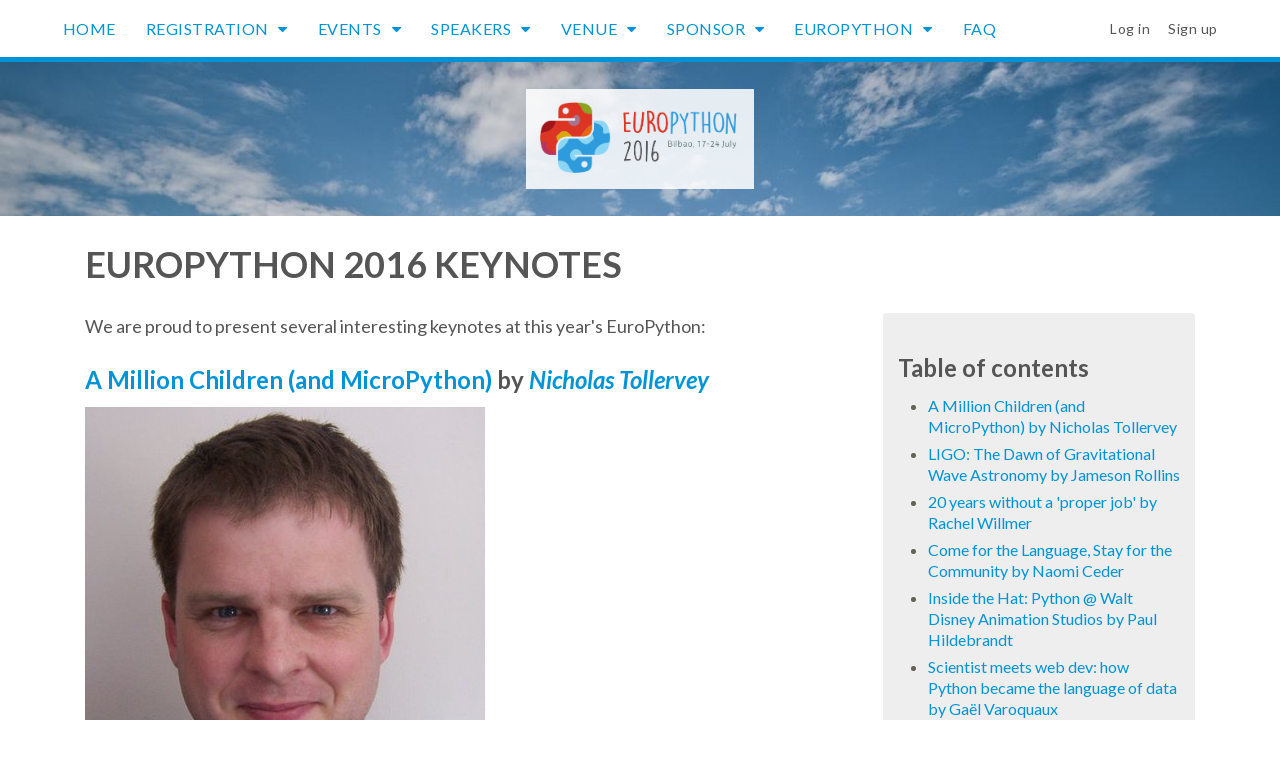

--- FILE ---
content_type: text/html
request_url: https://ep2016.europython.eu/en/events/keynotes/index.html
body_size: 34351
content:
<!DOCTYPE html>

<!--[if lt IE 7]><html class="no-js lt-ie9 lt-ie8 lt-ie7" lang="it" xml:lang="it" xmlns="http://www.w3.org/1999/xhtml"> <![endif]-->
<!--[if (IE 7)&!(IEMobile)]><html class="no-js lt-ie9 lt-ie8" lang="it" xml:lang="it" xmlns="http://www.w3.org/1999/xhtml"><![endif]-->
<!--[if (IE 8)&!(IEMobile)]><html class="no-js lt-ie9" lang="it" xml:lang="it" xmlns="http://www.w3.org/1999/xhtml"><![endif]-->
<!--[if gt IE 8]><!--> <html class="no-js" lang="it" xml:lang="it" xmlns="http://www.w3.org/1999/xhtml"><!--<![endif]-->
<head>
    <meta charset="UTF-8" />
    <title>EuroPython 2016 Keynotes &middot; EuroPython 2016 &middot; Bilbao, 17–24 July 2016</title>

    
    <meta name="viewport" content="width=device-width, initial-scale=1.0" />
    
    <meta http-equiv="cleartype" content="on" />
    <meta http-equiv="X-UA-Compatible" content="IE=edge,chrome=1" />

    <meta name="description" content="" />
    <meta name="author" content="EuroPython" />
    <link rel="shortcut icon" href="../../../static/p6/images/favicon.ico">
    <!--
    <link rel="apple-touch-icon" sizes="57x57" href="/static/p6/images/apple-icon-57x57.png">
    <link rel="apple-touch-icon" sizes="114x114" href="/static/p6/images/apple-icon-114x114.png">
    <link rel="apple-touch-icon" sizes="72x72" href="/static/p6/images/apple-icon-72x72.png">
    <link rel="apple-touch-icon" sizes="144x144" href="/static/p6/images/apple-icon-144x144.png">
    <link rel="apple-touch-icon" sizes="60x60" href="/static/p6/images/apple-icon-60x60.png">
    <link rel="apple-touch-icon" sizes="120x120" href="/static/p6/images/apple-icon-120x120.png">
    <link rel="apple-touch-icon" sizes="76x76" href="/static/p6/images/apple-icon-76x76.png">
    <link rel="apple-touch-icon" sizes="152x152" href="/static/p6/images/apple-icon-152x152.png">
    <link rel="apple-touch-icon" sizes="180x180" href="/static/p6/images/apple-icon-180x180.png">
    -->
    <link rel="icon" type="image/png" href="../../../static/p6/images/favicon-256x256.png" sizes="256x256">
    <link rel="icon" type="image/png" href="../../../static/p6/images/favicon-64x64.png" sizes="64x64">
    <link rel="icon" type="image/png" href="../../../static/p6/images/favicon-32x32.png" sizes="32x32">
    <link rel="icon" type="image/png" href="../../../static/p6/images/favicon-16x16.png" sizes="16x16">
    <meta name="msapplication-TileColor" content="#ffffff  ">
    <meta name="msapplication-TileImage" content="/static/p6/images/ms-icon-144x144.png">
    <meta name="msapplication-square70x70logo" content="/static/p6/images/ms-icon-70x70.png">
    <meta name="msapplication-square150x150logo" content="/static/p6/images/ms-icon-150x150.png">
    <meta name="msapplication-square310x310logo" content="/static/p6/images/ms-icon-310x310.png">

    <!-- Twitter card -->
    
    

    <!-- Facebook open graph entries -->
    
    <!--<meta property="fb:admins" content="789244177" />-->
    

    <!-- For all browsers -->
    <!--[if (gt IE 8) | (IEMobile)]><!-->
        <link rel="stylesheet" href="../../../static/p6/stylesheets/all.css" type="text/css" />
        <link type="text/css" href="../../../static/conference/jquery-ui/css/flick/jquery-ui-1.8.17.custom.css" rel="stylesheet" />
    <!--
        <link rel="stylesheet" href="/static/p6/s/pygments.css" type="text/css" media="all" />
    -->
    <!--<![endif]-->
    <!--[if (lt IE 9) & (!IEMobile)]>
        <script src='/static/p6/javascripts/vendor/selectivizr-min.js'></script>
        <link rel='stylesheet' href='/static/p5/stylesheets/lte-ie8.css'>
    <![endif]-->

    <link rel="alternate" type="application/rss+xml" title="EuroPython Blog RSS Feed" href="http://blog.europython.eu/rss" />
    <!-- JavaScript -->
    <script>
        var STATIC_URL = "/static/";
        var user = {
            'authenticated': false
        }
        
            user.name = "Anonymous";
            user.email = "";
            user.tickets = [];
        
        
        window.conference = {"taggeditems": {"Visualization": {"talk": 39, "p3profile": 77}, "Git": {"talk": 5, "p3profile": 30}, "Robotics": {"talk": 4, "p3profile": 9}, "NoSQL": {"talk": 10, "p3profile": 22}, "OpenGL": {"talk": 3, "p3profile": 6}, "Fun and Humor": {"talk": 19, "p3profile": 32}, "Agile": {"talk": 14, "p3profile": 34}, "legacy-code": {"talk": 1, "p3profile": 3}, "Raspberry PI": {"talk": 9, "p3profile": 14}, "MySQL": {"talk": 4, "p3profile": 22}, "Web Servers and MicroFWs (Flask/Tornado/Nginx/...)": {"talk": 37, "p3profile": 97}, "Infrastructure": {"talk": 21, "p3profile": 13}, "Business": {"talk": 2, "p3profile": 2}, "Clean Code": {"talk": 15, "p3profile": 24}, "Beginners": {"talk": 34, "p3profile": 13}, "All Other Programming Languages": {"talk": 10, "p3profile": 24}, "Machine-Learning": {"talk": 46, "p3profile": 104}, "Diversity": {"talk": 7, "p3profile": 17}, "Python Software Foundation (PSF)": {"talk": 5, "p3profile": 6}, "Conferences and Meet-Ups": {"talk": 7, "p3profile": 15}, "Behavior Driven Development (BDD)": {"talk": 5, "p3profile": 4}, "Deployment/Continuous Integration and Delivery": {"talk": 39, "p3profile": 55}, "Python 2": {"talk": 4, "p3profile": 5}, "Socket": {"talk": 1, "p3profile": 12}, "python": {"talk": 12, "p3profile": 10}, "C-Languages": {"talk": 13, "p3profile": 42}, "Django": {"talk": 48, "p3profile": 144}, "Algorithms": {"talk": 21, "p3profile": 31}, "Euro Python and EPS": {"talk": 7, "p3profile": 5}, "Image Processing": {"talk": 3, "p3profile": 15}, "Messaging and Job Queues (RabbitMQ/Redis/...)": {"talk": 24, "p3profile": 47}, "Distributed Systems": {"talk": 27, "p3profile": 44}, "Operations": {"talk": 11, "p3profile": 14}, "Data Structures": {"talk": 8, "p3profile": 6}, "Testing": {"talk": 58, "p3profile": 65}, "Python general": {"talk": 134, "p3profile": 166}, "Authentication": {"talk": 4, "p3profile": 5}, "Hardware/IoT Track": {"talk": 6, "p3profile": 5}, "E-Commerce": {"p3profile": 3}, "Deep Learning": {"talk": 9, "p3profile": 20}, "Education": {"talk": 26, "p3profile": 33}, "LaTeX": {"talk": 2, "p3profile": 16}, "Management": {"talk": 13, "p3profile": 5}, "Java": {"p3profile": 15}, "Abstractions": {"talk": 3, "p3profile": 5}, "Notebook": {"talk": 1}, "Go-Lang": {"talk": 6, "p3profile": 18}, "Test Libraries (pyTest/node/...)": {"talk": 27, "p3profile": 33}, "Software Design": {"talk": 19, "p3profile": 16}, "Natural Language Processing": {"talk": 14, "p3profile": 31}, "Other Hardware": {"talk": 3}, "Performance": {"talk": 37, "p3profile": 25}, "Static Analysis": {"talk": 5, "p3profile": 7}, "Structures": {"talk": 1}, "3D": {"talk": 2, "p3profile": 3}, "Kanban": {"talk": 1, "p3profile": 5}, "Open-Source": {"talk": 101, "p3profile": 128}, "Cryptography": {"talk": 4, "p3profile": 12}, "Use Case": {"talk": 30, "p3profile": 2}, "Scrum": {"talk": 3, "p3profile": 13}, "Engineering": {"talk": 4, "p3profile": 14}, "Ipython": {"talk": 14, "p3profile": 44}, "Sensors": {"talk": 4, "p3profile": 1}, "Multi-Threading": {"talk": 4, "p3profile": 11}, "HTTP": {"talk": 14, "p3profile": 32}, "ASYNC / Concurreny": {"talk": 36, "p3profile": 47}, "Test Driven Development (TDD)": {"talk": 18, "p3profile": 33}, "Documentation": {"talk": 17, "p3profile": 15}, "Programming": {"talk": 26, "p3profile": 16}, "Mind Bending": {"talk": 2, "p3profile": 2}, "failures/mistakes": {"talk": 14, "p3profile": 4}, "PyLadies": {"talk": 2, "p3profile": 6}, "Security": {"talk": 18, "p3profile": 47}, "DevOps general": {"talk": 37, "p3profile": 53}, "JavaScript Web Frameworks (AngularJS/ReactJS/...)": {"talk": 3, "p3profile": 29}, "Web Track": {"talk": 26, "p3profile": 7}, "Templating": {"talk": 2, "p3profile": 1}, "Big Data": {"talk": 43, "p3profile": 77}, "Jenkins": {"talk": 2, "p3profile": 13}, "Communication": {"talk": 15, "p3profile": 10}, "SQL Alchemy": {"talk": 9, "p3profile": 17}, "Virtual Env": {"talk": 1, "p3profile": 5}, "Django Track": {"talk": 5, "p3profile": 4}, "Graph Databases": {"talk": 2, "p3profile": 4}, "Packaging": {"talk": 12, "p3profile": 10}, "Kivy": {"talk": 1, "p3profile": 3}, "Architecture": {"talk": 26, "p3profile": 36}, "Privacy": {"talk": 3, "p3profile": 8}, "GEO and GIS": {"talk": 1, "p3profile": 5}, "PyPi": {"talk": 2, "p3profile": 3}, "Predictions": {"talk": 16, "p3profile": 25}, "Scientific Libraries (Numpy/Pandas/SciKit/...)": {"talk": 62, "p3profile": 87}, "Human-Machine-Interaction": {"talk": 3, "p3profile": 6}, "OpenStack": {"talk": 10, "p3profile": 8}, "Django-Girls": {"talk": 3, "p3profile": 16}, "PyPy": {"talk": 11, "p3profile": 33}, "Business Track": {"talk": 11, "p3profile": 2}, "Compiler and Interpreters": {"talk": 20, "p3profile": 14}, "Micro-Computers": {"talk": 1, "p3profile": 5}, "APIs": {"talk": 38, "p3profile": 33}, "Mac OS X": {"p3profile": 6}, "Scaling": {"talk": 16, "p3profile": 8}, "OpenCV": {"talk": 4, "p3profile": 3}, "System Architecture": {"talk": 9, "p3profile": 14}, "Odoo": {"talk": 2, "p3profile": 1}, "Type-Hinting": {"talk": 3, "p3profile": 5}, "Data": {"talk": 4, "p3profile": 3}, "MicroPython": {"talk": 3, "p3profile": 2}, "freelancing": {"talk": 1, "p3profile": 4}, "Game-Development": {"talk": 8, "p3profile": 9}, "Science": {"talk": 21, "p3profile": 19}, "Data Science": {"talk": 60, "p3profile": 94}, "R": {"talk": 4, "p3profile": 18}, "Saltstack": {"talk": 4, "p3profile": 5}, "Docker": {"talk": 32, "p3profile": 72}, "Wearables": {"talk": 1, "p3profile": 4}, "Debugging": {"talk": 6, "p3profile": 11}, "Pyramid": {"talk": 9, "p3profile": 18}, "MongoDB": {"talk": 21, "p3profile": 50}, "clients": {"talk": 4, "p3profile": 2}, "PyQt": {"talk": 1, "p3profile": 9}, "General": {"talk": 5, "p3profile": 2}, "Gadgets": {"talk": 3, "p3profile": 1}, "Analytics": {"talk": 33, "p3profile": 37}, "Unix": {"talk": 4, "p3profile": 23}, "RESTful": {"talk": 13, "p3profile": 43}, "Internationalization": {"talk": 3, "p3profile": 8}, "Elastic Search": {"talk": 8, "p3profile": 17}, "Functional Programming": {"talk": 9, "p3profile": 29}, "Cython": {"talk": 9, "p3profile": 11}, "Science Track": {"talk": 21, "p3profile": 3}, "Web": {"talk": 1, "p3profile": 9}, "Developing with Python": {"talk": 2, "p3profile": 9}, "JavaScript": {"talk": 5, "p3profile": 16}, "DIY": {"talk": 2, "p3profile": 11}, "Teaching": {"talk": 11, "p3profile": 8}, "Web Crawling": {"talk": 19, "p3profile": 26}, "Python 3": {"talk": 34, "p3profile": 40}, "Best Practice": {"talk": 101, "p3profile": 62}, "Code Analysis": {"talk": 5, "p3profile": 9}, "CPython": {"talk": 24, "p3profile": 12}, "NodeJS": {"talk": 2, "p3profile": 11}, "Track": {"talk": 1}, "CMS": {"talk": 6, "p3profile": 6}, "Internet of Things (IoT)": {"talk": 17, "p3profile": 17}, "Mobile": {"p3profile": 7}, "Tooling": {"talk": 30, "p3profile": 5}, "Cross-Platform-Development": {"talk": 4, "p3profile": 4}, "Educational Track": {"talk": 24}, "Development": {"talk": 36, "p3profile": 24}, "Meta Classes": {"talk": 5, "p3profile": 9}, "Web General": {"talk": 56, "p3profile": 62}, "Mix-Ins": {"talk": 2, "p3profile": 1}, "Windows": {"talk": 2, "p3profile": 7}, "Jupyter/iPython Notebook": {"talk": 15, "p3profile": 19}, "workforce": {"talk": 5, "p3profile": 4}, "The Answer to Life the Universe and Everything Else": {"talk": 4, "p3profile": 11}, "HTML5": {"talk": 5, "p3profile": 25}, "System Administration": {"talk": 15, "p3profile": 10}, "Databases": {"talk": 39, "p3profile": 47}, "Configuration Management (Ansible/Fabric/Chef/...)": {"talk": 23, "p3profile": 37}, "Multi-Processing": {"talk": 7, "p3profile": 10}, "Physics": {"talk": 10, "p3profile": 14}, "Public Cloud (AWS/Google/...)": {"talk": 21, "p3profile": 34}, "Microservices": {"talk": 13, "p3profile": 21}, "PostgreSQL": {"talk": 18, "p3profile": 76}, "Command-Line": {"talk": 14, "p3profile": 15}, "Community": {"talk": 35, "p3profile": 29}, "Case Study": {"talk": 31, "p3profile": 2}, "Augmented Reality": {"p3profile": 4}, "Virtualization": {"talk": 6, "p3profile": 21}, "Jupyter/iPython": {"talk": 1, "p3profile": 3}, "Linux": {"talk": 21, "p3profile": 140}, "Plone": {"talk": 9, "p3profile": 12}, "Blender": {"talk": 3, "p3profile": 4}}, "tags": {"": ["python", "Data", "Structures", "Web", "General", "Notebook", "Jupyter/iPython", "Track", "Business"], "Web": ["Web Servers and MicroFWs (Flask/Tornado/Nginx/...)", "Web General", "JavaScript Web Frameworks (AngularJS/ReactJS/...)", "HTML5", "OpenGL", "APIs", "Templating", "E-Commerce", "Web Crawling", "NodeJS", "HTTP", "CMS", "Mobile", "RESTful"], "Educational": ["Education", "Beginners", "Clean Code"], "Everything Else": ["DIY", "Image Processing", "The Answer to Life the Universe and Everything Else", "Mind Bending", "Teaching", "Augmented Reality", "Engineering", "Static Analysis", "3D", "Blender", "Game-Development", "Fun and Humor", "GEO and GIS", "Abstractions"], "Data Science": ["Analytics", "Visualization", "Big Data", "Predictions", "Scientific Libraries (Numpy/Pandas/SciKit/...)", "Data Science", "Machine-Learning", "Natural Language Processing", "Algorithms", "Deep Learning"], "Best Practice and Use Cases": ["Best Practice", "failures/mistakes", "Use Case"], "Programming": ["Documentation", "Tooling", "Performance", "Data Structures", "Internationalization", "Development", "Programming", "legacy-code", "Functional Programming", "Architecture", "Meta Classes", "Mix-Ins", "Type-Hinting", "PyQt", "Software Design", "Multi-Processing", "Multi-Threading", "Command-Line", "Code Analysis", "ASYNC / Concurreny", "Virtual Env", "Microservices"], ">>> Suggested Track": ["Business Track", "Hardware/IoT Track", "Educational Track", "Science Track", "Developing with Python", "Web Track", "Django Track"], "Sciences": ["Physics", "Science"], "Application Frameworks": ["Django", "Odoo", "Pyramid", "Plone"], "Databases": ["MongoDB", "PostgreSQL", "SQL Alchemy", "MySQL", "NoSQL", "Databases", "Elastic Search", "Graph Databases"], "Security": ["Security", "Privacy", "Authentication", "Cryptography"], "Other Programming Languages": ["R", "Java", "C-Languages", "JavaScript", "Go-Lang", "All Other Programming Languages", "LaTeX"], "Development Methods": ["Agile", "Management", "Scrum", "Kanban", "Behavior Driven Development (BDD)"], "Open Source": ["Open-Source"], "Business": ["workforce", "freelancing", "clients"], "Python": ["Python general", "Ipython", "PyPy", "Packaging", "CPython", "Python 3", "Cython", "Python 2", "Compiler and Interpreters", "Kivy", "Cross-Platform-Development", "Jupyter/iPython Notebook", "PyPi", "MicroPython"], "Testing": ["Test Libraries (pyTest/node/...)", "Test Driven Development (TDD)", "Testing", "Jenkins", "Debugging"], "DevOps": ["Socket", "Docker", "DevOps general", "Saltstack", "System Architecture", "Distributed Systems", "OpenStack", "Public Cloud (AWS/Google/...)", "System Administration", "Infrastructure", "Operations", "Configuration Management (Ansible/Fabric/Chef/...)", "Deployment/Continuous Integration and Delivery", "Git", "Virtualization", "Messaging and Job Queues (RabbitMQ/Redis/...)", "Scaling"], "Community": ["Django-Girls", "Community", "Communication", "PyLadies", "Conferences and Meet-Ups", "Diversity", "Euro Python and EPS", "Python Software Foundation (PSF)"], "Hardware": ["Internet of Things (IoT)", "Gadgets", "Sensors", "Other Hardware", "Raspberry PI", "Robotics", "Human-Machine-Interaction", "Wearables", "OpenCV", "Micro-Computers"], "Case Study": ["Case Study"], "Operating Systems": ["Linux", "Unix", "Windows", "Mac OS X"]}};
    </script>

    <script type="text/javascript" src="../../../static/p6/javascripts/vendor/modernizr-min.js"></script>
    <script type="text/javascript" src="../../../static/conference/jquery-ui/js/jquery-1.7.1.min.js"></script>
    <script type="text/javascript" src="../../../static/p6/javascripts/jquerytools/1.2.5/jquery.tools.min.js"></script>
    <script type="text/javascript" src="../../../static/conference/jquery-ui/js/jquery-ui-1.8.17.custom.min.js"></script>
    <script type="text/javascript" src="../../../static/conference/init.js"></script>
    <script type="text/javascript" src="../../../static/conference/jquery.form.js"></script>
    <script type="text/javascript" src="../../../static/p6/javascripts/utils.js"></script>
    <script type="text/javascript" src="../../../static/p6/javascripts/parallax.js"></script>
    <script type="text/javascript" src="../../../static/p6/javascripts/rateit/src/jquery.rateit.min.js"></script>
    <script type="text/javascript" src="../../../static/hcomments/j/hcomments.js"></script>
    <script type="text/javascript" src="../../../static/p6/javascripts/slick.min.js"></script>
    <script type="text/javascript" src="https://maps.google.com/maps/api/js?sensor=false"></script>
    <script type="text/javascript" src="../../../p3/map.js/index.html"></script>
    

    


</head>
<body id="" class="content-tpl">


<!--[if lt IE 8]>
<div id="promptChromeFrame">
</div>
<![endif]-->

    
    
        <a href="index.html#navigation-toggle" class="navigation-toggle"><i title="Menu" class="fa fa-bars"></i></a>
        <nav id="navigation-toggle" role="navigation">
            <ul class="clearfix">
                


<li class="child">
    <a href="../../../index.html">
        Home

        
    </a>
    
</li>

<li class="child has-menu">
    <a href="../../../registration.1.html">
        Registration

        
        <i class="fa fa-caret-down"></i>
        
    </a>
    
    <ul>
        


<li class="child">
    <a href="../../../registration/index.html">
        Buy tickets

        
    </a>
    
</li>

<li class="child">
    <a href="../../registration/volunteers/index.html">
        Volunteers

        
    </a>
    
</li>

<li class="child">
    <a href="../../registration/financial-aid/index.html">
        Financial Aid

        
    </a>
    
</li>

<li class="child">
    <a href="../../registration/tips-for-attendees/index.html">
        Tips for Attendees

        
    </a>
    
</li>


    </ul>
    
</li>

<li class="child has-menu ancestor">
    <a href="../index.html">
        Events

        
        <i class="fa fa-caret-down"></i>
        
    </a>
    
    <ul>
        


<li class="child selected">
    <a href="index.html">
        Keynotes

        
    </a>
    
</li>

<li class="child sibling">
    <a href="../schedule/index.html">
        Schedule

        
    </a>
    
</li>

<li class="child sibling">
    <a href="../../../p3/schedule/ep2016/list/index.html">
        Schedule (list view)

        
    </a>
    
</li>

<li class="child sibling">
    <a href="../conference-app/index.html">
        Conference App

        
    </a>
    
</li>

<li class="child sibling">
    <a href="../sessions/index.html">
        Session List

        
    </a>
    
</li>

<li class="child sibling">
    <a href="../../../events/sprints/index.html">
        Sprints

        
    </a>
    
</li>

<li class="child sibling">
    <a href="../pydata/index.html">
        PyData EuroPython 2016

        
    </a>
    
</li>

<li class="child sibling">
    <a href="../beginners-day/index.html">
        Beginners&#39; Day

        
    </a>
    
</li>

<li class="child sibling">
    <a href="http://djangogirls.org/europython2016/">
        Django Girls Workshop

        
    </a>
    
</li>

<li class="child sibling">
    <a href="../maker-area/index.html">
        Maker Area

        
    </a>
    
</li>

<li class="child sibling">
    <a href="../social-event/index.html">
        Social Event

        
    </a>
    
</li>


    </ul>
    
</li>

<li class="child has-menu">
    <a href="../../speakers/speaker-list/index.html">
        Speakers

        
        <i class="fa fa-caret-down"></i>
        
    </a>
    
    <ul>
        


<li class="child">
    <a href="../../../speakers/index.html">
        Speaker List

        
    </a>
    
</li>

<li class="child">
    <a href="../../../p3/ep2016/whos-coming%3Fspeaker=on.html">
        Speaker Profiles

        
    </a>
    
</li>

<li class="child">
    <a href="../../call-for-proposals/index.html">
        Call for Proposals

        
    </a>
    
</li>

<li class="child">
    <a href="../../speakers/hot-topics-cfp/index.html">
        Hot Topics CFP

        
    </a>
    
</li>

<li class="child">
    <a href="../../talk-voting/index.html">
        Talk Voting

        
    </a>
    
</li>

<li class="child">
    <a href="../../speaker-release-agreement/index.html">
        Speaker Release Agreement

        
    </a>
    
</li>

<li class="child">
    <a href="../../speakers/tips/index.html">
        Tips for Speakers

        
    </a>
    
</li>


    </ul>
    
</li>

<li class="child has-menu">
    <a href="../../../venue/conference/index.html">
        Venue

        
        <i class="fa fa-caret-down"></i>
        
    </a>
    
    <ul>
        


<li class="child">
    <a href="../../../venue/index.html">
        Conference Venue

        
    </a>
    
</li>

<li class="child">
    <a href="../../../venue/sprints/index.html">
        Sprints Venue

        
    </a>
    
</li>

<li class="child">
    <a href="../../venue/visa/index.html">
        Visa

        
    </a>
    
</li>

<li class="child">
    <a href="../../../venue/bilbao/index.html">
        Come to Bilbao

        
    </a>
    
</li>

<li class="child">
    <a href="../../venue/accommodation/index.html">
        Accommodation

        
    </a>
    
</li>

<li class="child">
    <a href="../../venue/transport/index.html">
        Moving around

        
    </a>
    
</li>

<li class="child">
    <a href="../../venue/eat/index.html">
        Where to eat

        
    </a>
    
</li>

<li class="child">
    <a href="../../venue/sim-cards/index.html">
        SIM Cards

        
    </a>
    
</li>

<li class="child">
    <a href="../../venue/guggenheim-museum/index.html">
        Guggenheim Museum

        
    </a>
    
</li>

<li class="child">
    <a href="../../venue/fine-arts-museum/index.html">
        Fine Arts Museum

        
    </a>
    
</li>


    </ul>
    
</li>

<li class="child has-menu">
    <a href="../../../sponsor.html">
        Sponsor

        
        <i class="fa fa-caret-down"></i>
        
    </a>
    
    <ul>
        


<li class="child">
    <a href="../../../sponsor.html">
        Sponsor EuroPython

        
    </a>
    
</li>

<li class="child">
    <a href="../../sponsor/packages/index.html">
        Sponsor Packages

        
    </a>
    
</li>

<li class="child">
    <a href="../../sponsor/options/index.html">
        Sponsor Options

        
    </a>
    
</li>

<li class="child">
    <a href="../../sponsor/information/index.html">
        Information for sponsors

        
    </a>
    
</li>

<li class="child">
    <a href="../../sponsor/job-board/index.html">
        Job Board

        
    </a>
    
</li>


    </ul>
    
</li>

<li class="child has-menu">
    <a href="../../../europython.html">
        EuroPython

        
        <i class="fa fa-caret-down"></i>
        
    </a>
    
    <ul>
        


<li class="child">
    <a href="../../social-media/index.html">
        Social Media

        
    </a>
    
</li>

<li class="child">
    <a href="../../../coc.html">
        Code of Conduct

        
    </a>
    
</li>

<li class="child">
    <a href="http://europython.tv/">
        EuroPython Videos

        
    </a>
    
</li>

<li class="child">
    <a href="../../../europython.html">
        Help organize EuroPython

        
    </a>
    
</li>

<li class="child">
    <a href="http://pyss.org/">
        On-site Team 2016: ACPySS

        
    </a>
    
</li>

<li class="child">
    <a href="../../team/index.html">
        EuroPython 2016 Team

        
    </a>
    
</li>

<li class="child">
    <a href="http://www.europython-society.org/">
        EuroPython Society

        
    </a>
    
</li>

<li class="child">
    <a href="http://europython2016.tumblr.com/">
        EuroPython 2016 Pre-Launch

        
    </a>
    
</li>

<li class="child">
    <a href="https://ep2015.europython.eu/">
        EuroPython 2015

        
    </a>
    
</li>

<li class="child">
    <a href="https://ep2014.europython.eu/">
        EuroPython 2014

        
    </a>
    
</li>

<li class="child">
    <a href="https://ep2013.europython.eu/ep2013/">
        EuroPython 2013

        
    </a>
    
</li>

<li class="child">
    <a href="https://ep2013.europython.eu/ep2012/">
        EuroPython 2012

        
    </a>
    
</li>

<li class="child">
    <a href="http://www.europython-society.org/europython">
        EuroPython Conference Series

        
    </a>
    
</li>


    </ul>
    
</li>

<li class="child">
    <a href="../../faq/index.html">
        FAQ

        
    </a>
    
</li>


                
                <li class="right">
                

                    <a href="https://ep2016.europython.eu/accounts/login/?next=/en/events/keynotes/">Log in</a>
                    <a href="https://ep2016.europython.eu/accounts/new-account/?next=">Sign up</a>
                
                </li>
            </ul>
        </nav>
    


<div class="container">


    <header role="banner">
        <div class="grid-container">
            <div class="grid-60 prefix-20">
                <div class="branding"><a href="../../../index.html" title="Home"><img src="../../../static/p6/images/europython-2016-logo-white-bg.png" alt="EuroPython 2016" ></a></div>
            </div>
        </div><!-- /grid-container -->
    </header>


<div class="page clearfix">
    
    
<section class="full-page-height">
<div class="grid-container">
    <div class="grid-100">
        
            <h1>EuroPython 2016 Keynotes</h1>
        
    </div> <!-- /grid -->
    <div class="grid-60">
        <div class="fb-like">
    <fb:like href="https://ep2016.europython.eu/en/events/keynotes/" show_faces="true" width="800" action="recommend" font="" ref="like_page_up" colorscheme="light"></fb:like>
</div>


        <div class="page-summary">
             
        </div>
        
        
        <div class="cms">
            <p>We are proud to present several interesting keynotes at this year's EuroPython:</p>

<h3><a href="../../../conference/talks/keynote-a-million-children-and-micropython.html">A Million Children (and MicroPython)</a> by <a href="../../../conference/p/nicholas-tollervey-1.html"><i>Nicholas Tollervey</i></a></h3>

<p><img class="filer_image " alt="Nicholas Tollervey" src="../../../media/filer_public_thumbnails/filer_public/d4/0c/d40cb6a8-b9b7-442c-9263-ec0a23809d34/lookslikeme.jpg__400x467_q85_crop_subsampling-2_upscale.jpg" width="400" />
</p>

<p>Nicholas will give us an introduction to MicroPython on the BBC micro:bit.</p>

<h3><a href="../../../conference/talks/keynote-ligo.html">LIGO: The Dawn of Gravitational Wave Astronomy</a> by <a href="../../../conference/p/jameson-rollins.html"><i>Jameson Rollins</i></a></h3>

<p><img class="filer_image " alt="Jameson Rollins" src="../../../media/filer_public_thumbnails/filer_public/63/1c/631c6362-e949-4c7c-adea-743152ffd768/jameson-rollins.jpg__400x326_q85_crop_subsampling-2_upscale.jpg" width="400" />
</p>

<p>Jameson will talk about LIGO's use of Python in proving the existence of gravitational waves.</p>

<h3><a href="../../../conference/talks/keynote-20-years-without-a-proper-job.html">20 years without a 'proper job'</a> by <a href="../../../conference/p/rachel-willmer.html"><i>Rachel Willmer</i></a></h3>

<p><i><img class="filer_image " alt="Rachel Willmer" src="../../../media/filer_public_thumbnails/filer_public/df/46/df466ea5-b63c-40e8-8263-f3347421bd17/rachel_willmer.jpg__400x600_q85_crop_subsampling-2_upscale.jpg" width="400" />
</i></p>

<p>Rachel is a Python start-up entrepreneur and will give us insights in how to launch a successful company based on Python.</p>

<h3><a href="../../../conference/talks/keynote-stay-for-the-community.html">Come for the Language, Stay for the Community</a> by <a href="../../../conference/p/naomi-ceder.html"><i>Naomi Ceder</i></a></h3>

<p><i><img class="filer_image " alt="Namoi Ceder" src="../../../media/filer_public_thumbnails/filer_public/ce/7d/ce7ddedc-b19f-4ad4-9145-7c9b58b5cbca/naomi_headshot2.jpg__400x400_q85_crop_subsampling-2_upscale.jpg" width="400" />
</i></p>

<p>Naomi will highlight how the new Python Software Foundation reaches out to the Python community and showcase the strengths of the community, as well as look at some of the challenges we face going forward.</p>

<h3><a href="../../../conference/talks/keynote-inside-the-hat-python-at-alt-disney-animation.html">Inside the Hat: Python @ Walt Disney Animation Studios</a> by <a href="../../../conference/p/paul-hildebrandt.html"><i>Paul Hildebrandt</i></a></h3>

<p><i><img class="filer_image " alt="Paul Hildebrandt" src="../../../media/filer_public_thumbnails/filer_public/c4/42/c44209d8-63f5-453f-87c4-c7a2c426df39/paul_hildebrandt.jpg__400x400_q85_crop_subsampling-2_upscale.jpg" width="400" />
</i></p>

<p>Paul will give us an exciting overview of Python is put to good use in the making of Disney movies.</p>

<h3><a href="../../../conference/talks/keynote-science-web-dev.html">Scientist meets web dev: how Python became the language of data</a> by <a href="../../../conference/p/gael-varoquaux.html"><i>Gaël Varoquaux</i></a></h3>

<p><img class="filer_image " alt="Gaël Varoquaux" src="../../../media/filer_public_thumbnails/filer_public/f7/51/f7517903-f21a-4797-9d8d-7cd6552c1675/inria-0192-192.jpg__400x267_q85_crop_subsampling-2_upscale.jpg" width="400" />
</p>

<p>Gaël will show us how tools and concepts built by nerdy scientists and geek sysadmins in Python provide the foundations for what is said to be the sexiest job on the planet: data scientist.</p>

<p class="small">(Photo reference:  Gaël’s photo is © Inria / Photo H. Raguet)</p>

<p> </p>
  
        </div><!-- /cms -->
        <div class="fb-like">
    <fb:like href="https://ep2016.europython.eu/en/events/keynotes/" show_faces="true" width="800" action="recommend" font="" ref="like_page_down" colorscheme="light"></fb:like>
</div>


    </div> <!-- /grid -->
    
        <aside class="grid-30 prefix-10">
            <div class="slot cms">
                <div class="fb-like">
    <fb:like href="https://ep2016.europython.eu/en/events/keynotes/" show_faces="true" width="100%" action="recommend" font="" ref="like_page_col" colorscheme="light"></fb:like>
</div>


                
                
                <div id="toc">Table of Contents will load here with JavaScript enabled...</div>
 
                
            </div>
            
<div class="slot slot-sponsor">
    <h4>Sponsor EuroPython</h4>
    <p>
      Please help us create an affordable conference for everyone by <a href="../../../sponsor.html">sponsoring EuroPython</a>!
      </p>
</div>

            

<div class="slot slot-did-you-know">
    <h4>Did you know</h4>
    
    <p>The Basque Country is organized into three provinces: Vizcaya (Bizkaia), Guipúzcoa (Gipuzkoa) and Álava (Araba). The capitals are Bilbao (Bilbo), San Sebastián (Donosti), and Vitoria (Gasteiz), respectively.</p>
</div>


            


        </aside> <!-- /aside grid -->
    
</div><!-- /grid-container -->
</section>

</div>


<footer role="contentinfo">
<div class="bg-red">
    <div class="grid-container">
        <div class="grid-50 prefix-25">
            <a href="https://www.facebook.com/europython" target="_blank"><img src="../../../static/p6/images/facebook.svg" /></a>
            <a href="https://twitter.com/europython" target="_blank"><img src="../../../static/p6/images/twitter.svg" /></a>
            <a href="http://blog.europython.eu/rss"><img src="../../../static/p6/images/rss.svg" /></a>
        </div>
    </div>
</div>
<div class="bg-grey">
    <ul class="footer-menu">
        <li><a href="../../../contacts/index.html">Contacts</a></li>
        <li><a href="../../team/index.html">EuroPython 2016 Team</a></li>
        <li><a href="../../privacy/index.html">Privacy Policy</a></li>
        <li><a href="../../../coc.html">Code of Conduct</a></li>
    </ul>
</div>

<div class="copyright">
    <p>&copy; 2015-2016 <a href="http://www.europython-society.org/">EuroPython Society (EPS)</a> | <a href="http://www.europython-society.org/trademarks">Trademarks</a> | <a href="../../../imprint.html">Imprint</a> | <a href="../../../coc.html">Code of Conduct</a> | <a href="../../../imprint.html">Photo References</a></p>
</div>

</footer>

</div><!-- container -->


    <div id="global-overlay" class="overlay"><div class="contentWrap"></div></div>
    <script type="text/javascript">
        setup_fragment();
    </script>
    

    <script type="text/javascript">
        var gaJsHost = (("https:" == document.location.protocol) ? "https://ssl." : "http://www.");
        document.write(unescape("%3Cscript src='" + gaJsHost + "google-analytics.com/ga.js' type='text/javascript'%3E%3C/script%3E"));
    </script>
    <script type="text/javascript">
        try {
            // TODO: Adjust tracker ID
            var pageTracker = _gat._getTracker("UA-60323107-2"); // ep2016 tracker id
            pageTracker._trackPageview();
        } catch(err) {
        }
    </script>

    <script>!function(d,s,id){var js,fjs=d.getElementsByTagName(s)[0];if(!d.getElementById(id)){js=d.createElement(s);js.id=id;js.src="//platform.twitter.com/widgets.js";fjs.parentNode.insertBefore(js,fjs);}}(document,"script","twitter-wjs");</script>
    <script type="text/javascript">
        var rpxJsHost = (("https:" == document.location.protocol) ? "https://" : "http://static.");
        document.write(unescape("%3Cscript src='" + rpxJsHost + "rpxnow.com/js/lib/rpx.js' type='text/javascript'%3E%3C/script%3E"));
    </script>
    <script type="text/javascript">
        $('.discover-europython').parallax({
            speed : 0.3
        });
    </script>
    <!-- @@TODO We should really use head.js -->
    <script type="text/javascript" src="../../../static/p6/javascripts/vendor/bootstrap-min.js"></script>
    <script type="text/javascript" src="../../../static/p6/javascripts/nav-patterns/responsive-nav.min.js"></script>
    <script type="text/javascript">
        // <![CDATA[
        
        
        $(function () {
            

            
            

        });
        

        // ]]>
    </script>
    <script type="text/javascript" src="../../../static/p6/javascripts/vendor/retina.js"></script>
</body>
</html>


--- FILE ---
content_type: text/html
request_url: https://ep2016.europython.eu/p3/map.js/index.html
body_size: 2435
content:

function initGMAP(mapId, show, zoom) {
    if(!show) {
        show = [
            'conf-hq',
            'pyevents',
            'hotel',
            'hotel_conv'
        ];
    }
    if(!zoom)
        zoom = 15;
    var icons = {
        'conf-hq': "/static/p6/images/marker_pycon.png",
        'pyevents': "/static/p6/images/marker_pycon.png",
        'hotel': "/static/p6/images/marker_hotel.png",
        'hotel_conv': "/static/p6/images/marker_hotel_conv.png"
    };

    var mapOptions = {
        'zoom': zoom || 15,
        // inizio con il duomo di Firenze, questo permette alla mappa di
        // renderizzarsi mentre scarico le coordinate dei luoghi da mostrare.
        'center': new google.maps.LatLng(43.773281, 11.25721),
        'mapTypeId': google.maps.MapTypeId.ROADMAP
    };
    var map = new google.maps.Map(document.getElementById(mapId), mapOptions);
    if($('#' + mapId).width() < 300) {
        /*
         * se la mappa è piccola riduco il testo del footer (con le indicazioni
         * del copyright) perché altrimenti sfonda il bordo della mappa
         */
        function reduceFontText() {
            $('#' + mapId + ' div span').each(function() {
                var s = $(this);
                if(s.text().indexOf('Map data') != -1) {
                    s.parent().css('font-size', '9px');
                }
            });
        }
        /*
         * ritardo l'esecuzione perché in questo momento gli elementi che sto
         * cercando non sono stati creati.
         */
        setTimeout(reduceFontText, 500);
    }
    var infos = [];
    var hqs = [];
    function addMarker() {
        var htype = this.type;
        if(htype == 'hotel' && this.affiliated)
            htype = 'hotel_conv';
        if($.inArray(htype, show) == -1)
            return;

        var marker = new google.maps.Marker({
            position: new google.maps.LatLng(this.lat, this.lng),
            map: map,
            title: this.name,
            icon: icons[htype]
        });
        var infowindow = new google.maps.InfoWindow({
            content: this.html
        });
        infos.push(infowindow);
        if(htype=='conf-hq')
            hqs.push(marker);
        google.maps.event.addListener(marker, 'click', function() {
            $.each(infos, function() { this.close() });
            infowindow.open(map, marker);
        });
    }
    $.getJSON('/conference/places/', function(data) {
        $.each(data, addMarker);
        if(hqs.length > 0)
            map.setCenter(hqs[0].position);
    });
}



--- FILE ---
content_type: text/css
request_url: https://ep2016.europython.eu/static/p6/stylesheets/all.css
body_size: 168829
content:
@charset "UTF-8";
/*

Built on Rock Hammer by Stuff and Nonsense
URL: http://stuffandnonsense.co.uk/projects/rock-hammer/

*/
/*

Built on Rock Hammer by Stuff and Nonsense
URL: http://stuffandnonsense.co.uk/projects/rock-hammer/

*/
@import url("https://fonts.googleapis.com/css?family=Lato:300italic,700italic,300,400,400italic,700");
/* About $basefontsize*1.5 */
html, body, body, div, span, object, iframe, h1, h2, h3, h4, h5, h6, p, blockquote, pre, abbr, address, cite, code, del, dfn, em, img, ins, kbd, q, samp, small, .meta, #talk-voting .talk-speakers, .person-card .see-more, .ticket-footer, strong, sub, sup, var, b, i, dl, dt, dd, ol, ul, li, fieldset, form, label, legend, table, caption, tbody, tfoot, thead, tr, th, td, article, aside, figure, footer, header, hgroup, menu, nav, section, time, mark, audio, video { margin: 0; padding: 0; border: 0; outline: 0; font-size: 100%; vertical-align: baseline; background: transparent; }

article, aside, figure, footer, header, hgroup, nav, section { display: block; }

@-webkit-viewport { width: device-width; }
@-moz-viewport { width: device-width; }
@-ms-viewport { width: device-width; }
@-o-viewport { width: device-width; }
@viewport { width: device-width; }
html { box-sizing: border-box; }

*, *:before, *:after { box-sizing: inherit; }

html { background: white; font-size: 62.5%; -webkit-overflow-scrolling: touch; -webkit-tap-highlight-color: #e0dfdb; -webkit-text-size-adjust: 100%; -ms-text-size-adjust: 100%; }

body { margin: 0; padding: 0; width: 100%; background-color: transparent; font-family: "Lato", "Helvetica Neue", Helvetica, Arial, sans-serif; font-size: 18px; font-size: 1.8rem; line-height: 1.5em; color: #555555; }

.m-hide { display: none !important; visibility: hidden; }

[role="contentinfo"] { color: #e0dfdb; padding: 0; }
[role="contentinfo"] ul { margin: 0; padding: 0; list-style: none; }
[role="contentinfo"] a { color: #0094d6; }
[role="contentinfo"] a:hover { color: white; }
[role="contentinfo"] a:visited { color: #0094d6; }

.bg-red { background-color: #0094d6; color: white; }

.bg-grey, .deadlines { background-color: #555555; color: white; }

.deadlines { padding: 1em 0; }

.deadline-homepage, .deadline-button { display: inline-block; padding-left: 10px; }
.deadline-homepage i, .deadline-button i { padding-left: 10px; }

.calendar-icon { display: inline-block; }

.media-body { text-align: center; }
.media-body h3 { padding-top: 5px; }

.discover-europython { background-image: url("../images/discover-background.jpg"); background-size: cover; background-position: center top; background-repeat: no-repeat; background-attachment: fixed; }
.discover-europython a:hover { text-decoration: none; }
.discover-europython p { text-align: center; color: #555555; }
.discover-europython h2 { margin: 0 0 0.5em 0; }
.discover-europython h4 { color: #555555; font-weight: 600; font-size: 32px; font-size: 3.2rem; margin-bottom: 0; }

.learn-icon, .subcommunities .subcommunity-container { background-color: white; border-radius: 50%; width: 100px; height: 100px; border: 5px solid #0094d6; margin: 0 auto; margin-bottom: 20px; margin-top: 15px; padding: 21px; }

.learn-icon:hover{
            behavior:url(https://ep2016.europython.eu/static/p6/stylesheets/-ms-transform.htc);
            /* Firefox */
            -moz-transform:rotate(45deg);
            /* Safari and Chrome */
            -webkit-transform:rotate(45deg);
            /* Opera */
            -o-transform:rotate(45deg);
            /* IE9 */
            -ms-transform:rotate(45deg);
            /* IE6,IE7 */}

footer .bg-red { padding: 70px; text-align: center; }
footer .bg-red a { display: inline-block; }
footer .bg-red img { height: 32px; padding-left: 10px; padding-right: 10px; }
footer .bg-grey, footer .deadlines { padding: 15px 0; }
footer .bg-grey .footer-menu, footer .deadlines .footer-menu { text-transform: uppercase; text-align: center; }
footer .bg-grey .footer-menu li, footer .deadlines .footer-menu li { display: inline-block; margin-right: 10px; margin-left: 10px; }
footer .bg-grey .footer-menu li a, footer .deadlines .footer-menu li a { text-decoration: none; color: white; }
footer .bg-grey .footer-menu li a:visited, footer .deadlines .footer-menu li a:visited { color: white; }
footer .bg-grey .footer-menu li a:hover, footer .deadlines .footer-menu li a:hover { color: #EEE; }
footer .copyright { background-color: #CCC; color: #555555; padding: 15px 0; text-transform: uppercase; text-align: center; }
footer .copyright p { font-size: 10px; font-size: 1rem; letter-spacing: 1px; margin: 0; }
footer .copyright a { font-weight: 800; text-decoration: none; }
footer table { margin: 0 auto; }

#navigation-toggle { border-bottom: 5px solid #0094d6; }

header { background-image: url("../images/background-1.jpg"); background-size: cover; }

.quote-section { background: #555; color: white; }
.quote-section q { font-size: 30px; font-size: 3rem; line-height: 1.2; font-weight: 500; text-transform: uppercase; margin-bottom: 30px; display: block; }
.quote-section q:before { background-image: url("../images/quote.png"); content: ""; display: inline-block; background-repeat: no-repeat; width: 50px; height: 32px; margin-left: -50px; position: relative; top: 0; }
.quote-section p { font-size: 22px; font-size: 2.2rem; color: #C4C4C4; }
.quote-section .quote-image img { border-radius: 50%; border: 5px solid white; }

.notice-homepage { margin-top: 3em; }

.media-heading { font-size: 20px; font-size: 2rem; text-transform: uppercase; letter-spacing: 1px; font-weight: 500; display: inline-block; }

.sponsor img { filter: gray; /* IE6-9 */ -webkit-filter: grayscale(100%); /* Chrome 19+ & Safari 6+ */ -webkit-backface-visibility: hidden; /* Fix for transition flickering */ filter: url("data:image/svg+xml;utf8,<svg xmlns='http://www.w3.org/2000/svg'><filter id='grayscale'><feColorMatrix type='matrix' values='0.3333 0.3333 0.3333 0 0 0.3333 0.3333 0.3333 0 0 0.3333 0.3333 0.3333 0 0 0 0 0 1 0'/></filter></svg>#grayscale"); }
.sponsor img:hover { filter: none; filter: url("data:image/svg+xml;utf8,<svg xmlns='http://www.w3.org/2000/svg'><filter id='grayscale'><feColorMatrix type='matrix' values='1 0 0 0 0, 0 1 0 0 0, 0 0 1 0 0, 0 0 0 1 0'/></filter></svg>#grayscale"); -webkit-filter: grayscale(0%); -webkit-backface-visibility: hidden; /* Fix for transition flickering */ -webkit-transition: all 80ms linear; -moz-transition: all 80ms linear; transition: all 80ms linear; }

.join-us { background-color: #888; }
.join-us .help-text { color: white; }
.join-us .help-text h3 { text-transform: uppercase; margin: 0 0 0.2em 0; }

.subcommunities { background-color: #FAFAFA; }
.subcommunities h3 { text-align: center; width: 80%; display: block; margin: 0 auto 0.5em auto; }
.subcommunities .subcommunity-container { padding: 15px; width: 100%; height: auto; border: 5px solid #EEE; }
.subcommunities .subcommunity-container:hover { -webkit-transition: all 80ms linear; -moz-transition: all 80ms linear; transition: all 80ms linear; background-color: #EEE; }

.notice { padding-top: 20px; }
.notice h3.media-heading { font-size: 28px; font-size: 2.8rem; padding-bottom: 0; }

.blog-container h2 { margin: 0 0 0.5em 0; }

.profile-name, .profile-details, .profile-talk { padding-bottom: 1em; }

.profile-details, .profile-talk { padding-top: 1em; }

.profile-details .details-container { background-color: #EEE; -moz-border-radius: 20px; -webkit-border-radius: 20px; border-radius: 20px; padding: 20px 20px; }
.profile-details .details-container dt { width: 40%; }
.profile-details .details-container dd { margin-left: 40%; }
.profile-details .details-container .form-actions { padding-left: 40%; margin-top: 0.5em; }
.profile-details .details-container .avatar { margin: 0 auto; }
.profile-details .details-container .trigger-overlay { display: block; text-align: center; }
.profile-details .details-container .dl-horizontal { margin-bottom: 0.4em; }

.profile-details .details-container h2 { margin-top: 0; }
.profile-details .details-container dt { width: 15%; }
.profile-details .details-container dd { margin-left: 15%; }
.profile-details .details-container ul { margin: 0; padding: 0; }
.profile-details .details-container ul li { list-style: none; }

.talk-form section { padding-bottom: 0; }

.btn, .cms .call-to-action a, .conference-schedules.list .event .details .abstract .call-to-action a { text-transform: uppercase; }

[role="banner"]:after { content: ""; display: table; clear: both; }

hr { clear: both; display: block; margin: 1.5em 0; padding: 0; height: 1px; border: 0; border-top: 1px solid #bcbab2; }

img { max-width: 100%; height: auto; border-width: 0; vertical-align: middle; -ms-interpolation-mode: bicubic; }

.img-rounded, #comments .gravatar { border-radius: 4px; }

.img-polaroid { padding: 15px; background-color: white; border: 1px solid #bcbab2; box-shadow: 0 1px 3px rgba(0, 0, 0, 0.1); }

.img-circle, .avatar { border-radius: 500px; }

figure { margin-bottom: 1.5em; }
figure img { margin-bottom: 0.375em; }
figure figcaption { display: block; font-weight: normal; font-size: 14px; font-size: 1.4rem; font-style: italic; color: #656257; }

.meta, #talk-voting .talk-speakers, .person-card .see-more { color: #2b2a26; }
.meta a:link, #talk-voting .talk-speakers a:link, .person-card .see-more a:link, .meta a:visited, #talk-voting .talk-speakers a:visited, .person-card .see-more a:visited { color: #2b2a26; }

.tag { background: #d4d2cd; border: 1px solid #bcbab2; border-radius: 4px; padding: 0 6px; display: inline-block; font-size: 14px; font-size: 1.4rem; margin-right: 7.5px; margin-bottom: 0.375em; }

a.tag:hover { background: white; text-decoration: none; }

h1, h2, h3, h4, h5, h6 { margin: 0; font-family: inherit; font-weight: 400; color: inherit; text-rendering: optimizelegibility; }
h1 small, h1 .meta, h1 #talk-voting .talk-speakers, #talk-voting h1 .talk-speakers, h1 .person-card .see-more, .person-card h1 .see-more, h1 .ticket-footer, h2 small, h2 .meta, h2 #talk-voting .talk-speakers, #talk-voting h2 .talk-speakers, h2 .person-card .see-more, .person-card h2 .see-more, h2 .ticket-footer, h3 small, h3 .meta, h3 #talk-voting .talk-speakers, #talk-voting h3 .talk-speakers, h3 .person-card .see-more, .person-card h3 .see-more, h3 .ticket-footer, h4 small, h4 .meta, h4 #talk-voting .talk-speakers, #talk-voting h4 .talk-speakers, h4 .person-card .see-more, .person-card h4 .see-more, h4 .ticket-footer, h5 small, h5 .meta, h5 #talk-voting .talk-speakers, #talk-voting h5 .talk-speakers, h5 .person-card .see-more, .person-card h5 .see-more, h5 .ticket-footer, h6 small, h6 .meta, h6 #talk-voting .talk-speakers, #talk-voting h6 .talk-speakers, h6 .person-card .see-more, .person-card h6 .see-more, h6 .ticket-footer { font-weight: normal; line-height: 1; color: #bcbab2; }

h1, .h1 { font-size: 36px; font-size: 3.6rem; line-height: 1.2; margin-bottom: 0.75em; font-weight: 300; text-transform: uppercase; }

h2.border-title { font-size: 48px; font-size: 4.8rem; line-height: 1.2; margin-bottom: 0.75em; text-transform: uppercase; letter-spacing: 2px; text-align: center; }
h2.border-title:after { content: ""; display: block; background: #555555; height: 2px; width: 90px; margin: 0 auto; margin-top: 20px; }

h3, .h3 { font-size: 23.4px; font-size: 2.34rem; line-height: 1.3; margin-bottom: 1em; }

h4, .h4 { font-size: 22.5px; font-size: 2.25rem; line-height: 1.25; margin-bottom: 0.75em; text-transform: uppercase; text-align: center; }

h5, .h5 { font-size: 20.7px; font-size: 2.07rem; margin-bottom: 1.5em; }

h6, .h6, .slot h4, .autocomplete h4 { font-size: 18px; font-size: 1.8rem; margin-bottom: 1.5em; font-weight: normal; letter-spacing: 1px; text-transform: uppercase; }

p, ol, ul, dl, address { margin-bottom: 0.75em; font-size: 18px; font-size: 1.8rem; line-height: 1.5em; }

small, .meta, #talk-voting .talk-speakers, .person-card .see-more, .ticket-footer { font-size: 15px; font-size: 1.5rem; }

ul, ol { margin: 0 0 0.75em -30px; padding: 0 0 0 30px; }

.subtitle { font-style: italic; font-size: 85%; }

.talk-voting-id { font-size: 50%; }

/*
li ul,
li ol {
list-style-type : none;
margin : $baselineheight 0;
@include font-size(16); }
*/
ul.inline, ol.inline { list-style-type: none; margin-left: 0; }
ul.inline > li, ol.inline > li { display: inline-block; padding-left: 15px; padding-right: 15px; }

blockquote { margin: 0 0 1.5em 0; padding: 15px; background-color: #e0dfdb; font-style: normal; }
blockquote small:before, blockquote .meta:before, blockquote #talk-voting .talk-speakers:before, #talk-voting blockquote .talk-speakers:before, blockquote .person-card .see-more:before, .person-card blockquote .see-more:before, blockquote .ticket-footer:before { content: '\00A0 \2014'; }
blockquote small:after, blockquote .meta:after, blockquote #talk-voting .talk-speakers:after, #talk-voting blockquote .talk-speakers:after, blockquote .person-card .see-more:after, .person-card blockquote .see-more:after, blockquote .ticket-footer:after { content: ''; }
blockquote.pull-right { float: right; background-color: transparent; }
blockquote.pull-right p, blockquote.pull-right small, blockquote.pull-right .meta, blockquote.pull-right #talk-voting .talk-speakers, #talk-voting blockquote.pull-right .talk-speakers, blockquote.pull-right .person-card .see-more, .person-card blockquote.pull-right .see-more, blockquote.pull-right .ticket-footer { text-align: right; }
blockquote.pull-right small:before, blockquote.pull-right .meta:before, blockquote.pull-right #talk-voting .talk-speakers:before, #talk-voting blockquote.pull-right .talk-speakers:before, blockquote.pull-right .person-card .see-more:before, .person-card blockquote.pull-right .see-more:before, blockquote.pull-right .ticket-footer:before { content: ''; }
blockquote.pull-right small:after, blockquote.pull-right .meta:after, blockquote.pull-right #talk-voting .talk-speakers:after, #talk-voting blockquote.pull-right .talk-speakers:after, blockquote.pull-right .person-card .see-more:after, .person-card blockquote.pull-right .see-more:after, blockquote.pull-right .ticket-footer:after { content: '\00A0 \2014'; }
blockquote cite { font-style: normal; }

q { quotes: none; }

blockquote:before, blockquote:after, q:before, q:after { content: ''; content: none; }

dl, dd { margin-bottom: 0.75em; }

dt { font-weight: bold; }

.dl-horizontal:after { content: ""; display: table; clear: both; }
.dl-horizontal dt { float: left; clear: left; width: 29%; }
.dl-horizontal dd { margin-left: 29%; }

abbr[title] { border-bottom: 1px dotted #bcbab2; cursor: help; }

b, strong { font-weight: bold; }

dfn { font-style: italic; }

ins { background-color: #e0dfdb; color: #555555; text-decoration: none; }

mark { background-color: #e0dfdb; color: #555555; font-style: italic; font-weight: bold; }

pre, code, kbd, samp { font-family: Consolas, Menlo, Monaco, Courier New, monospace; font-size: 14.4px; font-size: 1.44rem; line-height: 1.5em; color: #565656; }

pre { white-space: pre; white-space: pre-wrap; word-wrap: break-word; }

sub, sup { position: relative; font-size: 14.4px; font-size: 1.44rem; line-height: 0; vertical-align: baselineheight; }

sup { top: -.5em; }

sub { bottom: -.25em; }

.lead { font-size: 20.7px; font-size: 2.07rem; color: #2b2a26; }

.secondary { font-size: 15.65217px; font-size: 1.56522rem; }

.tertiary { font-size: 14.4px; font-size: 1.44rem; }

.amp { font-family: local("Georgia"), local("Garamond"), local("Palatino"), local("Book Antiqua"); }

.footnotes li { margin-bottom: 0.75em; font-family: "Lato", "Helvetica Neue", Helvetica, Arial, sans-serif; font-size: 13.84615px; font-size: 1.38462rem; line-height: 1.4; }

/*footnotes*/
.spaced, legend, .slot h4, .autocomplete h4 { letter-spacing: 1px; }

.post-date { font-size: 16px; font-size: 1.6rem; text-align: center; text-transform: uppercase; }

.intro { text-align: center; font-size: 28px; font-size: 2.8rem; font-weight: 500; line-height: 1.3; }
.intro a { text-decoration: underline; color: white; }

a { text-decoration: none; color: #0094d6; }
a:hover { text-decoration: none; color: #bd153a; }
a:focus { outline: thin dotted; color: #222222; }
a:hover, a:active { outline: 0; }

::-moz-selection { background-color: white; color: #0094d6; text-shadow: none; }

::selection { background-color: white; color: #0094d6; text-shadow: none; }

.swatch { margin: 0 0 1.5em 0; padding: 0; }

.swatch-row { display: block; margin: 0; padding: 0; width: 200px; }
.swatch-row:after { content: ""; display: table; clear: both; }

.swatch-row-one { background-color: black; }

.swatch-row-two { background-color: white; }

.swatch-row span { display: block; float: left; width: 50px; height: 50px; }

.swatch-base span:nth-child(1) { background-color: rgba(230, 31, 75, 0.9); }

.swatch-base span:nth-child(2) { background-color: rgba(230, 31, 75, 0.8); }

.swatch-base span:nth-child(3) { background-color: rgba(230, 31, 75, 0.7); }

.swatch-base span:nth-child(4) { background-color: rgba(230, 31, 75, 0.6); }

.swatch-secondary span:nth-child(1) { background-color: rgba(85, 85, 85, 0.9); }

.swatch-secondary span:nth-child(2) { background-color: rgba(85, 85, 85, 0.8); }

.swatch-secondary span:nth-child(3) { background-color: rgba(85, 85, 85, 0.7); }

.swatch-secondary span:nth-child(4) { background-color: rgba(85, 85, 85, 0.6); }

.swatch-tertiary span:nth-child(1) { background-color: rgba(229, 224, 202, 0.9); }

.swatch-tertiary span:nth-child(2) { background-color: rgba(229, 224, 202, 0.8); }

.swatch-tertiary span:nth-child(3) { background-color: rgba(229, 224, 202, 0.7); }

.swatch-tertiary span:nth-child(4) { background-color: rgba(229, 224, 202, 0.6); }

.swatch-neutral span:nth-child(1) { background-color: rgba(128, 124, 111, 0.9); }

.swatch-neutral span:nth-child(2) { background-color: rgba(128, 124, 111, 0.8); }

.swatch-neutral span:nth-child(3) { background-color: rgba(128, 124, 111, 0.7); }

.swatch-neutral span:nth-child(4) { background-color: rgba(128, 124, 111, 0.6); }

.swatch-error span:nth-child(1) { background-color: rgba(178, 34, 34, 0.9); }

.swatch-error span:nth-child(2) { background-color: rgba(178, 34, 34, 0.8); }

.swatch-error span:nth-child(3) { background-color: rgba(178, 34, 34, 0.7); }

.swatch-error span:nth-child(4) { background-color: rgba(178, 34, 34, 0.6); }

.swatch-info span:nth-child(1) { background-color: rgba(157, 207, 255, 0.9); }

.swatch-info span:nth-child(2) { background-color: rgba(157, 207, 255, 0.8); }

.swatch-info span:nth-child(3) { background-color: rgba(157, 207, 255, 0.7); }

.swatch-info span:nth-child(4) { background-color: rgba(157, 207, 255, 0.6); }

.swatch-success span:nth-child(1) { background-color: rgba(144, 238, 144, 0.9); }

.swatch-success span:nth-child(2) { background-color: rgba(144, 238, 144, 0.8); }

.swatch-success span:nth-child(3) { background-color: rgba(144, 238, 144, 0.7); }

.swatch-success span:nth-child(4) { background-color: rgba(144, 238, 144, 0.6); }

/* Slider */
.slick-slider { position: relative; display: block; box-sizing: border-box; -moz-box-sizing: border-box; -webkit-touch-callout: none; -webkit-user-select: none; -khtml-user-select: none; -moz-user-select: none; -ms-user-select: none; user-select: none; -ms-touch-action: pan-y; touch-action: pan-y; -webkit-tap-highlight-color: transparent; }

.slick-list { position: relative; overflow: hidden; display: block; margin: 0; padding: 0; }
.slick-list:focus { outline: none; }
.slick-loading .slick-list { background: white url("../images/ajax-loader.gif") center center no-repeat; }
.slick-list.dragging { cursor: pointer; cursor: hand; }

.slick-slider .slick-track { -webkit-transform: translate3d(0, 0, 0); -moz-transform: translate3d(0, 0, 0); -ms-transform: translate3d(0, 0, 0); -o-transform: translate3d(0, 0, 0); transform: translate3d(0, 0, 0); }

.slick-track { position: relative; left: 0; top: 0; display: block; }
.slick-track:before, .slick-track:after { content: ""; display: table; }
.slick-track:after { clear: both; }
.slick-loading .slick-track { visibility: hidden; }

.slick-slide { float: left; height: 100%; min-height: 1px; display: none; }
[dir="rtl"] .slick-slide { float: right; }
.slick-slide img { display: block; }
.slick-slide.slick-loading img { display: none; }
.slick-slide.dragging img { pointer-events: none; }
.slick-initialized .slick-slide { display: block; }
.slick-loading .slick-slide { visibility: hidden; }
.slick-vertical .slick-slide { display: block; height: auto; border: 1px solid transparent; }

/* Icons */
@font-face { font-family: "slick"; src: url("../fonts/slick.eot"); src: url("../fonts/slick.eot%3F") format("embedded-opentype"), url("../fonts/slick.woff") format("woff"), url("../fonts/slick.ttf") format("truetype"), url("../fonts/slick.svg") format("svg"); font-weight: normal; font-style: normal; }
/* Arrows */
.slick-prev, .slick-next { position: absolute; display: block; height: 20px; width: 20px; line-height: 0; font-size: 0; cursor: pointer; background: transparent; color: transparent; top: 50%; margin-top: -10px; padding: 0; border: none; outline: none; }
.slick-prev:hover, .slick-prev:focus, .slick-next:hover, .slick-next:focus { outline: none; background: transparent; color: transparent; }
.slick-prev:hover:before, .slick-prev:focus:before, .slick-next:hover:before, .slick-next:focus:before { opacity: 1; }
.slick-prev.slick-disabled:before, .slick-next.slick-disabled:before { opacity: 0.25; }

.slick-prev:before, .slick-next:before { font-family: "slick"; font-size: 20px; line-height: 1; color: white; opacity: 0.75; -webkit-font-smoothing: antialiased; -moz-osx-font-smoothing: grayscale; }

.slick-prev { left: -25px; }
[dir="rtl"] .slick-prev { left: auto; right: -25px; }
.slick-prev:before { content: "\2190"; }
[dir="rtl"] .slick-prev:before { content: "\2192"; }

.slick-next { right: -25px; }
[dir="rtl"] .slick-next { left: -25px; right: auto; }
.slick-next:before { content: "\2192"; }
[dir="rtl"] .slick-next:before { content: "\2190"; }

/* Dots */
.slick-dots { position: absolute; bottom: -45px; list-style: none; display: block; text-align: center; padding: 0; width: 100%; }
.slick-dots li { position: relative; display: inline-block; height: 20px; width: 20px; margin: 0 5px; padding: 0; cursor: pointer; }
.slick-dots li button { border: 0; background: transparent; display: block; height: 20px; width: 20px; outline: none; line-height: 0; font-size: 0; color: transparent; padding: 5px; cursor: pointer; }
.slick-dots li button:hover, .slick-dots li button:focus { outline: none; }
.slick-dots li button:hover:before, .slick-dots li button:focus:before { opacity: 1; }
.slick-dots li button:before { position: absolute; top: 0; left: 0; content: "\2022"; width: 20px; height: 20px; font-family: "slick"; font-size: 6px; line-height: 20px; text-align: center; color: black; opacity: 0.25; -webkit-font-smoothing: antialiased; -moz-osx-font-smoothing: grayscale; }
.slick-dots li.slick-active button:before { color: black; opacity: 0.75; }

.accordion { /* margin-bottom : $baselineheight;  */ }

.accordion__heading { border-bottom-width: 0; }
.accordion__heading .accordion__toggle { font-size: 16px; font-size: 1.6rem; text-transform: uppercase; display: block; cursor: pointer; }

/*accordion-heading*/
.accordion__inner { margin: 0.75em 0 0.75em 15px; /* border-top : $borderwidth $borderstyle $bordercolor;  */ }

.collapse { position: relative; height: 0; overflow: hidden; -webkit-transition: height 0.25s ease-in; -moz-transition: height 0.25s ease-in; transition: height 0.25s ease-in; opacity: 0; }

.collapse.in { height: auto; opacity: 1; -webkit-transition: opacity 0.25s linear; -moz-transition: opacity 0.25s linear; transition: opacity 0.25s linear; }

.alert { padding: 8px 35px 8px 14px; margin-bottom: 1.5em; background-color: #f5efd0; border: 1px solid #e3d27c; border-radius: 0; font-size: 18px; font-size: 1.8rem; color: #3a330c; }
.alert > h4 { margin: 0; color: #3a330c; }

/*alert*/
.alert--success { background-color: lightgreen; border-color: #64e764; color: #116e11; }
.alert--success > h4 { color: #116e11; }

/*alert--success*/
.alert--danger, .alert--error { background-color: firebrick; border-color: #ff1a1a; color: white; }
.alert--danger > h4, .alert--error > h4 { color: white; }

/*alert--error*/
.alert--info { background-color: #9dcfff; border-color: #6ab6ff; color: #00509d; }
.alert--info > h4 { color: #00509d; }

/*alert--info*/
.alert--block { padding-top: 14px; padding-bottom: 14px; }
.alert--block > p, .alert--block > ul { margin-bottom: 0; }
.alert--block > p + p { margin-top: 5px; }

/*alert--block*/
.breadcrumb { list-style-type: none; margin: 0 0 1.5em; padding: 0.75em 15px; background-color: white; border: 1px solid #f3f3f1; border-radius: 4px; font-size: 18px; font-size: 1.8rem; color: #a09d92; /*li*/ }
.breadcrumb > li { display: inline-block; *display: inline; *zoom: 1; }
.breadcrumb > li a { color: #0094d6; }
.breadcrumb > li > .divider { color: #656257; }
.breadcrumb > .active { color: #bcbab2; }

/*breadcrumb*/
.carousel { position: relative; margin-bottom: 1.5em; line-height: 1; }

.carousel-inner { position: relative; overflow: hidden; width: 100%; }
.carousel-inner > .item { display: none; position: relative; -webkit-transition: left 0.25s ease; -moz-transition: left 0.25s ease; transition: left 0.25s ease; }
.carousel-inner > .item > img { display: block; line-height: 1; }
.carousel-inner > .active, .carousel-inner > .next, .carousel-inner > .prev { display: block; }
.carousel-inner > .active { left: 0; }
.carousel-inner > .next, .carousel-inner > .prev { position: absolute; top: 0; width: 100%; }
.carousel-inner > .next { left: 100%; }
.carousel-inner > .prev { left: -100%; }
.carousel-inner > .next.left, .carousel-inner > .prev.right { left: 0; }
.carousel-inner > .active.left { left: -100%; }
.carousel-inner > .active.right { left: 100%; }

/*carousel-inner*/
.carousel-control { position: absolute; top: 50%; left: -30px; margin-top: -22px; width: 44px; height: 44px; line-height: 40px; color: white; text-align: center; background-color: #0094d6; border-radius: 23px; -webkit-transition: background-color 0.25s ease; -moz-transition: background-color 0.25s ease; transition: background-color 0.25s ease; }
.carousel-control font { size: 60px; weight: 100; }
.carousel-control.right { left: auto; right: -30px; }
.carousel-control:hover { background-color: #d41841; color: white; text-decoration: none; }

/*carousel-control*/
.carousel-caption { position: absolute; left: 0; right: 0; bottom: 0; padding: 15px; background-color: #3c3a34; background-color: rgba(60, 58, 52, 0.75); }

.carousel-caption h4, .carousel-caption p { color: white; line-height: 1.5em; }

.carousel-caption h4 { margin: 0 0 5px; }

.carousel-caption p { margin-bottom: 0; }

.hero-unit { margin-bottom: 0.75em; padding: 30px; background-color: rgba(230, 31, 75, 0.1); border: 1px solid rgba(143, 16, 44, 0.1); border-radius: 4px; color: #555555; /*p*/ }
@media (min-width: 48em) { .hero-unit { padding: 60px; }
  .hero-unit h1 { margin-bottom: 0.375em; font-size: 48px; font-size: 4.8rem; line-height: 1; letter-spacing: -1px; } }
.hero-unit p { font-size: 22.5px; font-size: 2.25rem; }
.hero-unit p:last-child { margin-bottom: 0; }

/*hero-unit*/
.media, .media-body { overflow: hidden; *overflow: visible; zoom: 1; }

.media, .media .media { margin-top: 1.5em; }

.media:first-child { margin-top: 0; }

.media-object { display: block; }

.media-heading { margin: 0 0 5px; }

.media .pull-left { float: left; margin-right: 15px; }

.media .pull-right { float: right; margin-left: 15px; }

.media-list { margin-left: 0; list-style-type: none; }

.modal-backdrop { position: fixed; top: 0; right: 0; bottom: 0; left: 0; z-index: 1040; background-color: black; }

.modal-backdrop.fade { opacity: 0; }

.modal-backdrop, .modal-backdrop.fade.in { opacity: .8; }

.modal { position: fixed; top: 10%; left: 50%; z-index: 1050; width: 560px; margin-left: -280px; background-color: white; border: 1px solid #bcbab2; border-radius: 4px; outline: none; -webkit-background-clip: padding-box; -moz-background-clip: padding-box; background-clip: padding-box; }

.modal.fade { top: -25%; -webkit-transition: opacity 0.25s linear, top 0.25s ease-out; -moz-transition: opacity 0.25s linear, top 0.25s ease-out; -o-transition: opacity 0.25s linear, top 0.25s ease-out; transition: opacity 0.25s linear, top 0.25s ease-out; }

.modal.fade.in { top: 10%; }

.modal-header { padding: 0.75em 30px; border-bottom: 1px solid #bcbab2; }

.modal-header .close { float: right; margin-top: 2px; background-color: #e0dfdb; border: 1px solid #c8c6c0; border-bottom-color: #bcbab2; border-radius: 4px; cursor: pointer; color: #3c3a34; }

.modal-header h3 { margin: 0; line-height: 30px; }

.modal-body { position: relative; max-height: 400px; padding: 1.5em 30px; overflow-y: auto; }

.modal-form { margin-bottom: 0; }

.modal-footer { padding: 0.75em 30px; margin-bottom: 0; text-align: right; border-top: 1px solid #bcbab2; border-radius: 0 0 inherit inherit; *zoom: 1; }

.modal-footer:before, .modal-footer:after { display: table; line-height: 0; content: ""; }

.modal-footer:after { clear: both; }

.modal-footer .btn + .btn, .modal-footer .cms .call-to-action a + .btn, .cms .call-to-action .modal-footer a + .btn, .modal-footer .conference-schedules.list .event .details .abstract .call-to-action a + .btn, .conference-schedules.list .event .details .abstract .call-to-action .modal-footer a + .btn, .modal-footer .cms .call-to-action .btn + a, .cms .call-to-action .modal-footer .btn + a, .modal-footer .cms .call-to-action a + a, .cms .call-to-action .modal-footer a + a, .modal-footer .conference-schedules.list .event .details .abstract .call-to-action .btn + a, .conference-schedules.list .event .details .abstract .call-to-action .modal-footer .btn + a, .conference-schedules.list .event .details .abstract .modal-footer .cms .call-to-action a + a, .modal-footer .conference-schedules.list .event .details .abstract .call-to-action a + a, .conference-schedules.list .event .details .abstract .call-to-action .modal-footer a + a { margin-bottom: 0; margin-left: 5px; }

.modal-footer .btn-group .btn + .btn, .modal-footer .btn-group .cms .call-to-action a + .btn, .cms .call-to-action .modal-footer .btn-group a + .btn, .modal-footer .btn-group .conference-schedules.list .event .details .abstract .call-to-action a + .btn, .conference-schedules.list .event .details .abstract .call-to-action .modal-footer .btn-group a + .btn, .modal-footer .btn-group .cms .call-to-action .btn + a, .cms .call-to-action .modal-footer .btn-group .btn + a, .modal-footer .btn-group .cms .call-to-action a + a, .cms .call-to-action .modal-footer .btn-group a + a, .modal-footer .btn-group .conference-schedules.list .event .details .abstract .call-to-action .btn + a, .conference-schedules.list .event .details .abstract .call-to-action .modal-footer .btn-group .btn + a, .conference-schedules.list .event .details .abstract .modal-footer .btn-group .cms .call-to-action a + a, .modal-footer .btn-group .conference-schedules.list .event .details .abstract .call-to-action a + a, .conference-schedules.list .event .details .abstract .call-to-action .modal-footer .btn-group a + a { margin-left: -1px; }

.modal-footer .btn-block + .btn-block { margin-left: 0; }

.modal.hide { display: none; }

.nav { list-style-type: none; margin: 0 0 1.5em 0; padding: 0; }

.nav > li > a { display: block; margin: 0; padding: 0; }

.nav > li > a:hover { text-decoration: none; background-color: rgba(230, 31, 75, 0.25); }

.nav > li > a > img { max-width: none; }

.nav > .pull-right { float: right; }

.nav-header { display: block; padding: 3px 15px; font-size: 11px; font-size: 1.1rem; font-weight: bold; line-height: 1.5em; color: #bcbab2; text-transform: uppercase; }

.nav li + .nav-header { margin-top: 9px; }

.nav-list { padding-left: 15px; padding-right: 15px; margin-bottom: 0; }

.nav-list > li > a, .nav-list .nav-header { margin-left: -15px; margin-right: -15px; }

.nav-list > li > a { padding: 3px 15px; color: #0094d6; }

.nav-list > .active > a, .nav-list > .active > a:hover { color: white; background-color: #0094d6; }

.nav-list [class^="icon-"], .nav-list [class*=" icon-"] { margin-right: 2px; }

.nav-tabs:after, .nav-pills:after { content: ""; display: table; clear: both; }

.nav-tabs > li, .nav-pills > li { float: left; }

.nav-tabs > li > a, .nav-pills > li > a { padding-right: 11px; padding-left: 11px; margin-right: 2px; line-height: 14px; }

.nav-tabs { padding-left: 15px; border-bottom: 1px solid #bcbab2; }

.nav-tabs > li { margin-bottom: -1px; }

.nav-tabs > li > a { padding-top: 8px; padding-bottom: 8px; line-height: 1.5em; border: 1px solid transparent; border-radius: 4px 4px 0 0; }
.nav-tabs > li > a:hover { border-color: #d4d2cd #d4d2cd #bcbab2; border-bottom-color: transparent; }

.nav-tabs > .active > a, .nav-tabs > .active > a:hover { color: #0094d6; background-color: #fad7de; border: 1px solid #bcbab2; border-bottom-color: transparent; cursor: default; }

.nav-pills > li > a { padding-top: 8px; padding-bottom: 8px; margin-top: 2px; margin-bottom: 2px; border-radius: 16px; color: #0094d6; }

.nav-pills > .active > a, .nav-pills > .active > a:hover { color: white; background-color: #0094d6; }

.nav-stacked > li { float: none; }

.nav-stacked > li > a { margin-right: 0; }

.nav-tabs.nav-stacked { border-bottom: 0; }

.nav-tabs.nav-stacked > li > a { border: 1px solid #bcbab2; border-radius: 0; }

.nav-tabs.nav-stacked > li:first-child > a { border-top-radius: 4px; }

.nav-tabs.nav-stacked > li:last-child > a { border-bottom-radius: 4px; }

.nav-tabs.nav-stacked > li > a:hover { border-color: #bcbab2; z-index: 2; }

.nav-pills.nav-stacked > li > a { margin-bottom: 3px; }

.nav-pills.nav-stacked > li:last-child > a { margin-bottom: 1px; }

.tabbable { padding: 0; }
.tabbable:after { content: ""; display: table; clear: both; }

.tab-content { overflow: auto; }

.tabs-below > .nav-tabs, .tabs-right > .nav-tabs, .tabs-left > .nav-tabs { border-bottom: 0; }

.tab-content > .tab-pane, .pill-content > .pill-pane { display: none; }

.tab-content > .active, .pill-content > .active { display: block; }

.tabs-below > .nav-tabs { border-top: 1px solid #bcbab2; }

.tabs-below > .nav-tabs > li { margin-top: -1px; margin-bottom: 0; }

.tabs-below > .nav-tabs > li > a { border-radius: 0 0 4px 4px; }

.tabs-below > .nav-tabs > li > a:hover { border-bottom-color: #bcbab2; border-top-color: transparent; }

.tabs-below > .nav-tabs > .active > a, .tabs-below > .nav-tabs > .active > a:hover { border-color: transparent #bcbab2 #bcbab2 #bcbab2; }

.tabs-left > .nav-tabs > li, .tabs-right > .nav-tabs > li { float: none; }

.tabs-left > .nav-tabs > li > a, .tabs-right > .nav-tabs > li > a { min-width: 74px; margin-right: 0; margin-bottom: 3px; }

.tabs-left > .nav-tabs { float: left; margin-right: 19px; border-right: 1px solid #bcbab2; }

.tabs-left > .nav-tabs > li > a { margin-right: -1px; border-radius: 4px 0 0 4px; }

.tabs-left > .nav-tabs > li > a:hover { border-color: #d4d2cd #bcbab2 #d4d2cd #d4d2cd; border-right-color: transparent; }

.tabs-left > .nav-tabs .active > a, .tabs-left > .nav-tabs .active > a:hover { border-color: #bcbab2 transparent #bcbab2 #bcbab2; *border-right-color: white; }

.tabs-right > .nav-tabs { float: right; margin-left: 19px; padding: 0; border-left: 1px solid #bcbab2; }

.tabs-right > .nav-tabs > li > a { margin-left: -1px; border-radius: 0 4px 4px 0; }

.tabs-right > .nav-tabs > li > a:hover { border-color: #d4d2cd #d4d2cd #d4d2cd #bcbab2; border-left-color: transparent; }

.tabs-right > .nav-tabs .active > a, .tabs-right > .nav-tabs .active > a:hover { border-color: #bcbab2 #bcbab2 #bcbab2 transparent; *border-left-color: white; }

.nav > .disabled > a { color: #bcbab2; }

.nav > .disabled > a:hover { text-decoration: none; background-color: transparent; cursor: default; }

.navbar { *position: relative; *z-index: 2; overflow: visible; margin: 0 0 1.5em 0; }

.navbar__inner { min-height: 44px; padding-left: 30px; padding-right: 30px; background-color: white; border: 2px solid #e7e6e4; border-radius: 4px; }
.navbar__inner:after { content: ""; display: table; clear: both; }

.navbar .container { width: auto; }

.nav-collapse.collapse { overflow: visible; height: auto; }

.navbar__brand { float: left; display: block; padding: 0.75em 30px; font-size: 14.4px; font-size: 1.44rem; color: #0094d6; }
.navbar__brand:hover { text-decoration: none; }

/*navbar__brand*/
.navbar-text { margin-bottom: 0; line-height: 44px; color: #555555; }

.navbar-link { color: #0094d6; }
.navbar-link:hover { color: #555555; }

/*navbar-text*/
.navbar .divider-vertical { height: 44px; margin: 0; border-left: 1px solid #e7e6e4; border-right: 1px solid white; }

.navbar .nav { display: block; position: relative; left: 0; float: left; margin: 0 15px 0 0; }

.navbar .nav.pull-right { float: right; margin-right: 0; }

.navbar .nav > li { float: left; }

.navbar .nav > li > a { float: none; padding: 0.75em 30px; color: #0094d6; font-size: 14.4px; font-size: 1.44rem; text-decoration: none; }

.navbar .nav > li > a:focus, .navbar .nav > li > a:hover { background-color: rgba(230, 31, 75, 0.25); color: #555555; text-decoration: none; }

.navbar .nav > .active > a, .navbar .nav > .active > a:hover, .navbar .nav > .active > a:focus { background-color: #0094d6; color: white; text-decoration: none; }

.pager { list-style-type: none; margin: 1.5em 0; padding: 0; text-align: center; }
.pager:after { content: ""; display: table; clear: both; }

.pager li { display: inline; }

.pager li > a, .pager li > span { display: inline-block; padding: 4px 11px; background-color: white; border: 1px solid #cccccc; border-radius: 4px; font-family: "Lato", "Helvetica Neue", Helvetica, Arial, sans-serif; font-size: 14.4px; font-size: 1.44rem; color: #0094d6; }

.pager li > a:hover { text-decoration: none; background-color: #e6e6e6; }

.pager .next > a, .pager .next > span { float: right; }

.pager .previous > a, .pager .previous > span { float: left; }

.pager .disabled > a, .pager .disabled > a:hover, .pager .disabled > span { color: #555555; background-color: transparent; cursor: default; }

.pagination { margin: 0 0 1.5em 0; }

.pagination ul { display: inline-block; margin-left: 0; margin-bottom: 0; padding: 0; }

.pagination ul > li { display: inline; }

.pagination ul > li > a, .pagination ul > li > span { float: left; padding: 4px 11px; font-family: "Lato", "Helvetica Neue", Helvetica, Arial, sans-serif; font-size: 14.4px; font-size: 1.44rem; line-height: 1.5em; text-decoration: none; background-color: white; border: 1px solid #cccccc; border-left-width: 0; color: #0094d6; }

.pagination ul > li > a:hover { background-color: #e0dfdb; color: #555555; }

.pagination ul > .active > a, .pagination ul > .active > span { background-color: #0094d6; color: white; text-decoration: none; cursor: default; }

.pagination ul > .active > a:hover { background-color: #0094d6; }

.pagination ul > .disabled > span, .pagination ul > .disabled > a, .pagination ul > .disabled > a:hover { background-color: transparent; color: #bcbab2; cursor: default; }

.pagination ul > li:first-child > a, .pagination ul > li:first-child > span { background-color: #e0dfdb; border-left-width: 1px; border-top-left-radius: 4px; border-bottom-left-radius: 4px; color: #555555; }

.pagination ul > li:last-child > a, .pagination ul > li:last-child > span { background-color: #e0dfdb; border-top-right-radius: 4px; border-bottom-right-radius: 4px; color: #555555; }

.pagination-centered { text-align: center; }

.pagination-right { text-align: right; }

.pagination-large ul > li > a, .pagination-large ul > li > span { padding: 8px 22px; font-size: 16px; font-size: 1.6rem; }

.pagination-small ul > li > a, .pagination-small ul > li > span { padding: 4px 11px; font-size: 14px; font-size: 1.4rem; }

.pagination-mini ul > li > a, .pagination-mini ul > li > span { padding: 2px 5px; font-size: 12px; font-size: 1.2rem; }

.popover { position: absolute; top: 0; left: 0; z-index: 1000; display: none; max-width: 276px; text-align: left; background-color: #0094d6; -webkit-background-clip: padding-box; -moz-background-clip: padding-box; background-clip: padding-box; border: 2px solid #d41841; border-radius: 4px; white-space: normal; }
.popover.top { margin-top: -10px; }
.popover.right { margin-left: 10px; }
.popover.bottom { margin-top: 10px; }
.popover.left { margin-left: -10px; }

/*popover*/
.popover-title { margin: 0; padding: 0.75em 15px; font-size: 18px; font-size: 1.8rem; font-weight: normal; background-color: #0094d6; border-bottom: 2px solid #d41841; border-radius: inherit inherit 0 0; font-family: "Lato", "Helvetica Neue", Helvetica, Arial, sans-serif; font-size: 18px; font-size: 1.8rem; color: white; }
.popover-title:empty { display: none; }

/*popover-title*/
.popover-content { padding: 0.75em 15px; font-family: "Lato", "Helvetica Neue", Helvetica, Arial, sans-serif; font-size: 14.4px; font-size: 1.44rem; line-height: 1.30435em; color: white; }

.popover .arrow, .popover .arrow:after { position: absolute; display: block; width: 0; height: 0; border-color: transparent; border-style: solid; }

.popover .arrow { border-width: 15px; }

.popover .arrow:after { border-width: 15px; content: ""; }

.popover { /*top*/ /*right*/ /*bottom*/ /*left*/ }
.popover.top .arrow { left: 50%; margin-left: -15px; border-bottom-width: 0; border-top-color: #d41841; bottom: -15px; }
.popover.top .arrow:after { bottom: 1px; margin-left: -15px; border-bottom-width: 0; border-top-color: #0094d6; }
.popover.right .arrow { top: 50%; left: -15px; margin-top: -15px; border-left-width: 0; border-right-color: #d41841; }
.popover.right .arrow:after { left: 1px; bottom: -15px; border-left-width: 0; border-right-color: #0094d6; }
.popover.bottom .arrow { left: 50%; margin-left: -15px; border-top-width: 0; border-bottom-color: #d41841; top: -15px; }
.popover.bottom .arrow:after { top: 1px; margin-left: -15px; border-top-width: 0; border-bottom-color: #0094d6; }
.popover.left .arrow { top: 50%; right: -15px; margin-top: -15px; border-right-width: 0; border-left-color: #d41841; }
.popover.left .arrow:after { right: 1px; border-right-width: 0; border-left-color: #0094d6; bottom: -15px; }

/*popover*/
table { max-width: 100%; background-color: transparent; border-collapse: collapse; border-spacing: 0; font-family: "Lato", "Helvetica Neue", Helvetica, Arial, sans-serif; }

.table { width: 100%; max-width: 100%; border-top: 2px solid #8d897c; margin-bottom: 1.5em; }
.table th, .table td { padding: 8px; /* vertical-align : top; */ border-top: 1px solid #d4d2cd; /* @include font-size($basefontsize / 1.25); */ line-height: 1.5em; text-align: left; }
.table th { font-weight: bold; }
.table thead th { vertical-align: bottom; }
.table colgroup + thead tr:first-child th, .table colgroup + thead tr:first-child td, .table thead:first-child tr:first-child th, .table thead:first-child tr:first-child td { border-top: 0; }
.table tbody + tbody { border-top: 2px solid #d4d2cd; }
.table tbody tr td, .table tbody tr th { -webkit-transition: background-color 0.25s 0 ease; -moz-transition: background-color 0.25s 0 ease; transition: background-color 0.25s 0 ease; }

.table-condensed th, .table-condensed td { padding: 4px 5px; }

.table-bordered { border: 1px solid #d4d2cd; border-left: 0; border-collapse: separate; *border-collapse: collapsed; }
.table-bordered th, .table-bordered td { border-left: 1px solid #d4d2cd; }
.table-bordered caption + thead tr:first-child th, .table-bordered caption + tbody tr:first-child th, .table-bordered caption + tbody tr:first-child td, .table-bordered colgroup + thead tr:first-child th, .table-bordered colgroup + tbody tr:first-child th, .table-bordered colgroup + tbody tr:first-child td, .table-bordered thead:first-child tr:first-child th, .table-bordered tbody:first-child tr:first-child th, .table-bordered tbody:first-child tr:first-child td { border-top: 0; }

.table-striped tbody tr:nth-child(odd) td, .table-striped tbody tr:nth-child(odd) th { background-color: #e0dfdb; }

.table-hover tbody tr:hover td, .table-hover tbody tr:hover th { background-color: #e0dfdb; }

.tooltip { position: absolute; z-index: 1000; display: block; visibility: visible; font-size: 11px; font-size: 1.1rem; line-height: 1.5em; -webkit-opacity: 0; -moz-opacity: 0; opacity: 0; }
.tooltip.in { -webkit-opacity: 80; -moz-opacity: 80; opacity: 80; }
.tooltip.top { margin-top: -3px; padding: 5px 0; }
.tooltip.right { margin-left: 3px; padding: 0 5px; }
.tooltip.bottom { margin-top: 3px; padding: 5px 0; }
.tooltip.left { margin-left: -3px; padding: 0 5px; }

/*tooltip*/
.fade { -webkit-opacity: 0; -moz-opacity: 0; opacity: 0; -webkit-transition: opacity 0.25s linear; -moz-transition: opacity 0.25s linear; transition: opacity 0.25s linear; }

.fade.in { -webkit-opacity: 1; -moz-opacity: 1; opacity: 1; }

.tooltip-inner { max-width: 200px; padding: 0.75em 15px; background-color: #0094d6; border-radius: 4px; font-family: "Lato", "Helvetica Neue", Helvetica, Arial, sans-serif; color: white; text-align: center; text-decoration: none; }

/*tooltip-inner */
.tooltip-arrow { position: absolute; width: 0; height: 0; border-color: transparent; border-style: solid; }

.tooltip.top .tooltip-arrow { bottom: 0; left: 50%; margin-left: -5px; border-width: 5px 5px 0; border-top-color: #0094d6; }
.tooltip.right .tooltip-arrow { top: 50%; left: 0; margin-top: -5px; border-width: 5px 5px 5px 0; border-right-color: #0094d6; }
.tooltip.left .tooltip-arrow { top: 50%; right: 0; margin-top: -5px; border-width: 5px 0 5px 5px; border-left-color: #0094d6; }
.tooltip.bottom .tooltip-arrow { top: 0; left: 50%; margin-left: -5px; border-width: 0 5px 5px; border-bottom-color: #0094d6; }

/*tooltip*/
.well, .slot { min-height: 20px; padding: 15px; margin-bottom: 1.5em; background-color: #eeeeee; border: 0 solid #d4d4d4; border-radius: 4px; color: #555555; }
.well p:last-child, .slot p:last-child { margin-bottom: 0; }

.well--large { padding: 30px; }

.well--small { padding: 7.5px; }

form { font-family: "Lato", "Helvetica Neue", Helvetica, Arial, sans-serif; /*
br {
display : none; }
*/ }
form p { margin-bottom: 0.75em; }
form ul { list-style-type: none; margin: 0 0 1.5em 0; padding: 0; }

fieldset { margin-bottom: 1.5em; padding: 0; border-width: 0; }
fieldset:last-of-type { margin-bottom: 0; }

legend { display: block; width: 100%; /* margin-bottom : $baselineheight / 2; */ *margin-left: -7px; padding: 0 0 0.75em 0; border: 0; color: #2b2a26; font-weight: bold; line-height: 1.5em; white-space: normal; text-transform: uppercase; /*
small {
font-size : $basefontsize * .75;
color : $formsmallcolor; }
*/ }

label, input, button, select, textarea { font-family: "Lato", "Helvetica Neue", Helvetica, Arial, sans-serif; }

label { display: block; margin-bottom: 0.375em; font-size: 18px; font-size: 1.8rem; }
label span { font-size: 13.5; color: #2b2a26; }

select, textarea, input[type="text"], input[type="password"], input[type="datetime"], input[type="datetime-local"], input[type="date"], input[type="month"], input[type="time"], input[type="week"], input[type="number"], input[type="email"], input[type="url"], input[type="search"], input[type="tel"] { display: inline-block; margin-bottom: 0.75em; padding: 6px 6px; font-size: 18px; font-size: 1.8rem; line-height: 1.5em; color: inherit; border-radius: 4px; vertical-align: middle; }

input[type="date"], input[type="datetime"], input[type="datetime-local"], input[type="month"], input[type="time"], input[type="week"] { display: -webkit-inline-flex; }

input, textarea { width: 100%; -webkit-box-sizing: border-box; -moz-box-sizing: border-box; box-sizing: border-box; }

textarea { height: auto; resize-x: none; }

textarea, input[type="text"], input[type="password"], input[type="datetime"], input[type="datetime-local"], input[type="date"], input[type="month"], input[type="time"], input[type="week"], input[type="number"], input[type="email"], input[type="url"], input[type="search"], input[type="tel"], input[type="color"] { background-color: white; border: 2px solid #bcbab2; }
textarea:hover, input[type="text"]:hover, input[type="password"]:hover, input[type="datetime"]:hover, input[type="datetime-local"]:hover, input[type="date"]:hover, input[type="month"]:hover, input[type="time"]:hover, input[type="week"]:hover, input[type="number"]:hover, input[type="email"]:hover, input[type="url"]:hover, input[type="search"]:hover, input[type="tel"]:hover, input[type="color"]:hover { border-color: #a5a197; }
textarea:focus, input[type="text"]:focus, input[type="password"]:focus, input[type="datetime"]:focus, input[type="datetime-local"]:focus, input[type="date"]:focus, input[type="month"]:focus, input[type="time"]:focus, input[type="week"]:focus, input[type="number"]:focus, input[type="email"]:focus, input[type="url"]:focus, input[type="search"]:focus, input[type="tel"]:focus, input[type="color"]:focus { border-color: #2b2a26; outline: 0; outline: thin dotted \ 9; }

input[type="radio"], input[type="checkbox"] { margin: 4px 0 0; *margin-top: 0; margin-top: 1px \ 9; line-height: normal; }

input[type="file"], input[type="image"], input[type="submit"], input[type="reset"], input[type="button"], input[type="radio"], input[type="checkbox"] { width: auto; }

select { padding: 0; width: 90%; }

select[multiple], select[size] { height: auto; }

input[type="file"]:focus, input[type="radio"]:focus, input[type="checkbox"]:focus { outline: thin dotted #333; outline: 5px auto -webkit-focus-ring-color; outline-offset: -2px; }

input:-moz-placeholder, textarea:-moz-placeholder { font-size: 16px; font-size: 1.6rem; color: #2b2a26; }
input::-moz-placeholder, textarea::-moz-placeholder { font-size: 16px; font-size: 1.6rem; color: #2b2a26; }
input:-ms-input-placeholder, textarea:-ms-input-placeholder { font-size: 16px; font-size: 1.6rem; color: #2b2a26; }
input::-webkit-input-placeholder, textarea::-webkit-input-placeholder { font-size: 16px; font-size: 1.6rem; color: #2b2a26; }

.radio, .checkbox { min-height: 1.5em; font-size: 18px; font-size: 1.8rem; }

.radio input[type="radio"], .checkbox input[type="checkbox"] { float: left; margin-right: 15px; }

.controls > .radio:first-child, .controls > .checkbox:first-child { padding-top: 5px; }

.radio.inline, .checkbox.inline { display: inline-block; padding-top: 5px; margin-bottom: 0; vertical-align: middle; }

.radio.inline + .radio.inline, .checkbox.inline + .checkbox.inline { margin-left: 15px; }

.input-mini { width: 60px; }

.input-small { width: 90px; }

.input-medium { width: 150px; }

.input-large { width: 210px; }

.input-xlarge, #form-cart .coupon input { width: 270px; }

.input-xxlarge { width: 530px; }

input[disabled], select[disabled], textarea[disabled], input[readonly], select[readonly], textarea[readonly] { opacity: .65; }

.form-actions { margin-top: 1.5em; margin-bottom: 1.5em; padding: 0.5em 30px 1.5em; }
.form-actions:after { content: ""; display: table; clear: both; }

[placeholder]:focus::-webkit-input-placeholder { opacity: 0; transition: opacity .5s .5s ease; }

.has-error input, form .field.error input, .has-error textarea, form .field.error textarea, .has-error select, form .field.error select { border-color: #ff1a1a; color: #ff1a1a; }
.has-error label, form .field.error label { color: #ff1a1a; }

.help-block, .help-text, .help-inline { color: #2b2a26; font-size: 14.4px; font-size: 1.44rem; line-height: 1.4; }

.help-block, .help-text { display: block; margin-bottom: 0.75em; }

.help-inline { display: inline-block; *display: inline; *zoom: 1; vertical-align: middle; padding-left: 15px; }

.help-block, .help-text, .help-inline { color: #2b2a26; }

.help-block, .help-text { display: block; margin-bottom: 0.75em; }

.help-inline { display: inline-block; *display: inline; *zoom: 1; vertical-align: middle; padding-left: 30px; }

ul.help-block, ul.help-text { list-style: outside disc; margin-left: 30px; }

.form-horizontal { /*controls*/ /*input*/ }
.form-horizontal .control-group { margin-bottom: 1.5em; }
.form-horizontal .control-group:after { content: ""; display: table; clear: both; }
.form-horizontal .control-label { float: left; width: 29%; padding-top: 5px; padding-right: 30px; text-align: left; -webkit-box-sizing: border-box; -moz-box-sizing: border-box; box-sizing: border-box; }
.form-horizontal .controls { *display: inline-block; margin-left: 29%; *margin-left: 0; *padding-left: 30px; }
.form-horizontal .controls:first-child { *padding-left: 30px; }
.form-horizontal .help-block, .form-horizontal .help-text { margin-bottom: 0; }
.form-horizontal input + .help-block, .form-horizontal input + .help-text, .form-horizontal select + .help-block, .form-horizontal select + .help-text, .form-horizontal textarea + .help-block, .form-horizontal textarea + .help-text { margin-top: 0.75em; }
.form-horizontal .form-actions { padding-left: 29%; }

.form-horizontal input, .form-horizontal textarea, .form-horizontal select { display: inline-block; *display: inline; *zoom: 1; margin-bottom: 0; vertical-align: middle; }
.form-horizontal .hide { display: none; }
.form-horizontal label, .form-horizontal .btn-group { display: inline-block; }
.form-horizontal label.radio, .form-horizontal label.checkbox { display: block; }
.form-horizontal .control-group { margin-bottom: 0.75em; }
.form-horizontal legend + .control-group { margin-top: 1.5em; -webkit-margin-top-collapse: separate; }

/*form-horizontal*/
input.search-query { margin-bottom: 0; padding-right: 14px; padding-right: 4px \ 9; padding-left: 14px; padding-left: 4px \9; border-radius: 0; }

.form-search .input-append .search-query, .form-search .input-prepend .search-query { border-radius: 0; }

.form-search .input-append .search-query { border-radius: 14px, 0, 0, 14px; }

.form-search .input-append .btn, .form-search .input-append .cms .call-to-action a, .cms .call-to-action .form-search .input-append a, .form-search .input-append .conference-schedules.list .event .details .abstract .call-to-action a, .conference-schedules.list .event .details .abstract .call-to-action .form-search .input-append a { border-radius: 0, 14px, 14px, 0; }

.form-search .input-prepend .search-query { border-radius: 0, 14px, 14px, 0; }

.form-search .input-prepend .btn, .form-search .input-prepend .cms .call-to-action a, .cms .call-to-action .form-search .input-prepend a, .form-search .input-prepend .conference-schedules.list .event .details .abstract .call-to-action a, .conference-schedules.list .event .details .abstract .call-to-action .form-search .input-prepend a { border-radius: 14px, 0, 0, 14px; }

.form-search { /*radio*/ }
.form-search input, .form-search textarea, .form-search select { display: inline-block; *display: inline; *zoom: 1; margin-bottom: 0; vertical-align: middle; }
.form-search .hide { display: none; }
.form-search label, .form-search .btn-group { display: inline-block; }
.form-search .radio, .form-search .checkbox { margin-bottom: 0; padding-left: 0; vertical-align: middle; }
.form-search .radio input[type="radio"], .form-search .checkbox input[type="checkbox"] { float: left; }
.form-search .radio input[type="radio"] margin, .form-search .checkbox input[type="checkbox"] margin { right: 3px; left: 0; }
.form-search .control-group { margin-bottom: 0.75em; }
.form-search legend + .control-group { margin-top: 1.5em; -webkit-margin-top-collapse: separate; }

/*form-search*/
.btn, .cms .call-to-action a, .conference-schedules.list .event .details .abstract .call-to-action a { display: inline-block; *display: inline; *zoom: 1; padding: 6px 11px; margin-bottom: 0; *margin-left: .3em; font-weight: normal; font-family: "Lato", "Helvetica Neue", Helvetica, Arial, sans-serif; font-size: 18px; font-size: 1.8rem; line-height: 1.5em; color: #3c3a34; text-align: center; vertical-align: middle; background-color: #e0dfdb; border-radius: 4px; border: none; cursor: pointer; }
.btn:visited, .cms .call-to-action a:visited, .conference-schedules.list .event .details .abstract .call-to-action a:visited, .btn:hover, .cms .call-to-action a:hover, .conference-schedules.list .event .details .abstract .call-to-action a:hover, .btn:active, .cms .call-to-action a:active, .conference-schedules.list .event .details .abstract .call-to-action a:active { background-color: #d4d2cd; color: #050504; text-decoration: none; }

/*btn*/
.btn:first-child, .cms .call-to-action a:first-child, .conference-schedules.list .event .details .abstract .call-to-action a:first-child { *margin-left: 0; }

.btn-disabled { opacity: .5; cursor: default; }

.btn-error { background-color: firebrick; border-color: #ff1a1a; border-bottom-color: #5c1212; color: white; text-shadow: none; }
.btn-error:visited, .btn-error:active, .btn-error:hover { background-color: #9d1e1e; color: #f2f2f2; }

/*btn-error*/
.btn-info { background-color: #9dcfff; border-color: #6ab6ff; border-bottom-color: #379dff; color: #00509d; text-shadow: none; }
.btn-info:visited, .btn-info:active, .btn-info:hover { background-color: #6ab6ff; color: #004384; }

/*btn-info*/
.btn-inverse { background-color: #414141; border-color: #272727; border-bottom-color: #0e0e0e; color: white; text-shadow: none; }
.btn-inverse:visited, .btn-inverse:active, .btn-inverse:hover { background-color: #343434; color: #f2f2f2; }

/*btn-inverse*/
.btn-primary { background-color: #0094d6; border-color: #bd153a; border-bottom-color: #8f102c; color: white; text-shadow: none; }
.btn-primary:visited, .btn-primary:active, .btn-primary:hover { background-color: #d41841; color: #f2f2f2; }

/*btn-primary*/
.btn-success { background-color: lightgreen; border-color: #64e764; border-bottom-color: #64e764; color: #116e11; text-shadow: none; }
.btn-success:visited, .btn-success:active, .btn-success:hover { background-color: #7aeb7a; color: #0d580d; }

/*btn-success*/
.btn-warning { background-color: firebrick; border-color: #ff1a1a; border-bottom-color: #5c1212; color: white; text-shadow: none; }
.btn-warning:visited, .btn-warning:active, .btn-warning:hover { background-color: #9d1e1e; color: #f2f2f2; }

/*btn-warning*/
.btn-extlarge { padding: 11px 22px; font-size: 36px; font-size: 3.6rem; border-width: 2px; border-radius: 8px; }

.btn.btn-large, .cms .call-to-action a.btn-large, .conference-schedules.list .event .details .abstract .call-to-action a.btn-large { *padding-top: 7px; *padding-bottom: 7px; }

/*btn.btn-large*/
.btn-large { padding: 11px 18px; font-size: 22.5px; font-size: 2.25rem; line-height: inherit; border-width: 2px; border-radius: 8px; }

.btn-small { padding: 5px 10px; font-size: 15.65217px; font-size: 1.56522rem; line-height: inherit; }

.btn-mini { padding: 3px 5px; font-size: 12px; font-size: 1.2rem; line-height: inherit; }

.btn-group { position: relative; *zoom: 1; *margin-left: .3em; margin-bottom: 1.5em; }
.btn-group .btn, .btn-group .cms .call-to-action a, .cms .call-to-action .btn-group a, .btn-group .conference-schedules.list .event .details .abstract .call-to-action a, .conference-schedules.list .event .details .abstract .call-to-action .btn-group a { position: relative; float: left; margin-left: -1px; border-radius: 0; }
.btn-group .btn:first-child, .btn-group .cms .call-to-action a:first-child, .cms .call-to-action .btn-group a:first-child, .btn-group .conference-schedules.list .event .details .abstract .call-to-action a:first-child, .conference-schedules.list .event .details .abstract .call-to-action .btn-group a:first-child { margin-left: 0; border-radius: 2px, 0, 2px, 0; }
.btn-group .btn:last-child, .btn-group .cms .call-to-action a:last-child, .cms .call-to-action .btn-group a:last-child, .btn-group .conference-schedules.list .event .details .abstract .call-to-action a:last-child, .conference-schedules.list .event .details .abstract .call-to-action .btn-group a:last-child { border-radius: 0, 2px, 0, 2px; }
.btn-group .btn.large:first-child, .btn-group .cms .call-to-action a.large:first-child, .cms .call-to-action .btn-group a.large:first-child, .btn-group .conference-schedules.list .event .details .abstract .call-to-action a.large:first-child, .conference-schedules.list .event .details .abstract .call-to-action .btn-group a.large:first-child { margin-left: 0; border-radius: 4px, 0, 4px, 0; }
.btn-group .btn.large:last-child, .btn-group .cms .call-to-action a.large:last-child, .cms .call-to-action .btn-group a.large:last-child, .btn-group .conference-schedules.list .event .details .abstract .call-to-action a.large:last-child, .conference-schedules.list .event .details .abstract .call-to-action .btn-group a.large:last-child { border-radius: 0, 4px, 0, 4px; }

/*btn.btn-group*/
.btn-toolbar { clear: both; margin-top: 0.75em; margin-bottom: 0.75em; }
.btn-toolbar .btn-group { display: inline-block; *display: inline; *zoom: 1; }

/*btn.btn-toolbar*/
.table-wrapper { position: relative; }

.table-menu-wrapper { float: right; top: 0; right: 0; margin-bottom: 7.5px; }

.table-menu { position: absolute; background-color: white; padding: 7.5px; border: 1px solid #bcbab2; border-radius: 4px; font-size: 18; right: 0; left: auto; }
.table-menu ul { margin-bottom: 0; }

.table-menu-hidden { left: -999em; right: auto; }

.table-menu li { padding: 7.5px; list-style-type: none; }
.table-menu li label { display: inline; }

.rwd-table td, .rwd-table th { display: none; }
@media (min-width: 48em) { .rwd-table td, .rwd-table th { display: table-cell; } }
@media (min-width: 30em) { .rwd-table .optional { display: table-cell; } }
.rwd-table .essential { display: table-cell; }

/* ============================================ */
/* This file has a mobile-to-desktop breakpoint */
/* ============================================ */
@media screen and (max-width: 400px) { @-ms-viewport { width: 320px; } }
.clear { clear: both; display: block; overflow: hidden; visibility: hidden; width: 0; height: 0; }

.grid-container:before, .clearfix:before, .grid-container:after, .clearfix:after { content: "."; display: block; overflow: hidden; visibility: hidden; font-size: 0; line-height: 0; width: 0; height: 0; }

.grid-container:after, .clearfix:after { clear: both; }

.grid-container { margin-left: auto; margin-right: auto; max-width: 1170px; padding-left: 15px; padding-right: 15px; }

.grid-5, .mobile-grid-5, .tablet-grid-5, .grid-10, .mobile-grid-10, .tablet-grid-10, .grid-15, .mobile-grid-15, .tablet-grid-15, .grid-20, .mobile-grid-20, .tablet-grid-20, .grid-25, .mobile-grid-25, .tablet-grid-25, .grid-30, .mobile-grid-30, .tablet-grid-30, .grid-35, .mobile-grid-35, .tablet-grid-35, .grid-40, .mobile-grid-40, .tablet-grid-40, .grid-45, .mobile-grid-45, .tablet-grid-45, .grid-50, .mobile-grid-50, .tablet-grid-50, .grid-55, .mobile-grid-55, .tablet-grid-55, .grid-60, .mobile-grid-60, .tablet-grid-60, .grid-65, .mobile-grid-65, .tablet-grid-65, .grid-70, .mobile-grid-70, .tablet-grid-70, .grid-75, .mobile-grid-75, .tablet-grid-75, .grid-80, .mobile-grid-80, .tablet-grid-80, .grid-85, .mobile-grid-85, .tablet-grid-85, .grid-90, .mobile-grid-90, .tablet-grid-90, .grid-95, .mobile-grid-95, .tablet-grid-95, .grid-100, .mobile-grid-100, .tablet-grid-100, .grid-33, .mobile-grid-33, .tablet-grid-33, .grid-66, .mobile-grid-66, .tablet-grid-66 { -moz-box-sizing: border-box; -webkit-box-sizing: border-box; box-sizing: border-box; padding-left: 15px; padding-right: 15px; }

.grid-parent { padding-left: 0; padding-right: 0; }

@media screen and (max-width: 767px) { .mobile-grid-100:before, .mobile-grid-100:after { content: "."; display: block; overflow: hidden; visibility: hidden; font-size: 0; line-height: 0; width: 0; height: 0; }
  .mobile-grid-100:after { clear: both; }
  .mobile-push-5, .mobile-pull-5, .mobile-push-10, .mobile-pull-10, .mobile-push-15, .mobile-pull-15, .mobile-push-20, .mobile-pull-20, .mobile-push-25, .mobile-pull-25, .mobile-push-30, .mobile-pull-30, .mobile-push-35, .mobile-pull-35, .mobile-push-40, .mobile-pull-40, .mobile-push-45, .mobile-pull-45, .mobile-push-50, .mobile-pull-50, .mobile-push-55, .mobile-pull-55, .mobile-push-60, .mobile-pull-60, .mobile-push-65, .mobile-pull-65, .mobile-push-70, .mobile-pull-70, .mobile-push-75, .mobile-pull-75, .mobile-push-80, .mobile-pull-80, .mobile-push-85, .mobile-pull-85, .mobile-push-90, .mobile-pull-90, .mobile-push-95, .mobile-pull-95, .mobile-push-33, .mobile-pull-33, .mobile-push-66, .mobile-pull-66 { position: relative; }
  .hide-on-mobile { display: none !important; }
  .mobile-grid-5 { float: left; width: 5%; }
  .mobile-prefix-5 { margin-left: 5%; }
  .mobile-suffix-5 { margin-right: 5%; }
  .mobile-push-5 { left: 5%; }
  .mobile-pull-5 { left: -5%; }
  .mobile-grid-10 { float: left; width: 10%; }
  .mobile-prefix-10 { margin-left: 10%; }
  .mobile-suffix-10 { margin-right: 10%; }
  .mobile-push-10 { left: 10%; }
  .mobile-pull-10 { left: -10%; }
  .mobile-grid-15 { float: left; width: 15%; }
  .mobile-prefix-15 { margin-left: 15%; }
  .mobile-suffix-15 { margin-right: 15%; }
  .mobile-push-15 { left: 15%; }
  .mobile-pull-15 { left: -15%; }
  .mobile-grid-20 { float: left; width: 20%; }
  .mobile-prefix-20 { margin-left: 20%; }
  .mobile-suffix-20 { margin-right: 20%; }
  .mobile-push-20 { left: 20%; }
  .mobile-pull-20 { left: -20%; }
  .mobile-grid-25 { float: left; width: 25%; }
  .mobile-prefix-25 { margin-left: 25%; }
  .mobile-suffix-25 { margin-right: 25%; }
  .mobile-push-25 { left: 25%; }
  .mobile-pull-25 { left: -25%; }
  .mobile-grid-30 { float: left; width: 30%; }
  .mobile-prefix-30 { margin-left: 30%; }
  .mobile-suffix-30 { margin-right: 30%; }
  .mobile-push-30 { left: 30%; }
  .mobile-pull-30 { left: -30%; }
  .mobile-grid-35 { float: left; width: 35%; }
  .mobile-prefix-35 { margin-left: 35%; }
  .mobile-suffix-35 { margin-right: 35%; }
  .mobile-push-35 { left: 35%; }
  .mobile-pull-35 { left: -35%; }
  .mobile-grid-40 { float: left; width: 40%; }
  .mobile-prefix-40 { margin-left: 40%; }
  .mobile-suffix-40 { margin-right: 40%; }
  .mobile-push-40 { left: 40%; }
  .mobile-pull-40 { left: -40%; }
  .mobile-grid-45 { float: left; width: 45%; }
  .mobile-prefix-45 { margin-left: 45%; }
  .mobile-suffix-45 { margin-right: 45%; }
  .mobile-push-45 { left: 45%; }
  .mobile-pull-45 { left: -45%; }
  .mobile-grid-50 { float: left; width: 50%; }
  .mobile-prefix-50 { margin-left: 50%; }
  .mobile-suffix-50 { margin-right: 50%; }
  .mobile-push-50 { left: 50%; }
  .mobile-pull-50 { left: -50%; }
  .mobile-grid-55 { float: left; width: 55%; }
  .mobile-prefix-55 { margin-left: 55%; }
  .mobile-suffix-55 { margin-right: 55%; }
  .mobile-push-55 { left: 55%; }
  .mobile-pull-55 { left: -55%; }
  .mobile-grid-60 { float: left; width: 60%; }
  .mobile-prefix-60 { margin-left: 60%; }
  .mobile-suffix-60 { margin-right: 60%; }
  .mobile-push-60 { left: 60%; }
  .mobile-pull-60 { left: -60%; }
  .mobile-grid-65 { float: left; width: 65%; }
  .mobile-prefix-65 { margin-left: 65%; }
  .mobile-suffix-65 { margin-right: 65%; }
  .mobile-push-65 { left: 65%; }
  .mobile-pull-65 { left: -65%; }
  .mobile-grid-70 { float: left; width: 70%; }
  .mobile-prefix-70 { margin-left: 70%; }
  .mobile-suffix-70 { margin-right: 70%; }
  .mobile-push-70 { left: 70%; }
  .mobile-pull-70 { left: -70%; }
  .mobile-grid-75 { float: left; width: 75%; }
  .mobile-prefix-75 { margin-left: 75%; }
  .mobile-suffix-75 { margin-right: 75%; }
  .mobile-push-75 { left: 75%; }
  .mobile-pull-75 { left: -75%; }
  .mobile-grid-80 { float: left; width: 80%; }
  .mobile-prefix-80 { margin-left: 80%; }
  .mobile-suffix-80 { margin-right: 80%; }
  .mobile-push-80 { left: 80%; }
  .mobile-pull-80 { left: -80%; }
  .mobile-grid-85 { float: left; width: 85%; }
  .mobile-prefix-85 { margin-left: 85%; }
  .mobile-suffix-85 { margin-right: 85%; }
  .mobile-push-85 { left: 85%; }
  .mobile-pull-85 { left: -85%; }
  .mobile-grid-90 { float: left; width: 90%; }
  .mobile-prefix-90 { margin-left: 90%; }
  .mobile-suffix-90 { margin-right: 90%; }
  .mobile-push-90 { left: 90%; }
  .mobile-pull-90 { left: -90%; }
  .mobile-grid-95 { float: left; width: 95%; }
  .mobile-prefix-95 { margin-left: 95%; }
  .mobile-suffix-95 { margin-right: 95%; }
  .mobile-push-95 { left: 95%; }
  .mobile-pull-95 { left: -95%; }
  .mobile-grid-33 { float: left; width: 33.33333%; }
  .mobile-prefix-33 { margin-left: 33.33333%; }
  .mobile-suffix-33 { margin-right: 33.33333%; }
  .mobile-push-33 { left: 33.33333%; }
  .mobile-pull-33 { left: -33.33333%; }
  .mobile-grid-66 { float: left; width: 66.66667%; }
  .mobile-prefix-66 { margin-left: 66.66667%; }
  .mobile-suffix-66 { margin-right: 66.66667%; }
  .mobile-push-66 { left: 66.66667%; }
  .mobile-pull-66 { left: -66.66667%; }
  .mobile-grid-100 { clear: both; width: 100%; } }
@media screen and (min-width: 768px) { .grid-100:before, .grid-100:after { content: "."; display: block; overflow: hidden; visibility: hidden; font-size: 0; line-height: 0; width: 0; height: 0; }
  .grid-100:after { clear: both; }
  .push-5, .pull-5, .push-10, .pull-10, .push-15, .pull-15, .push-20, .pull-20, .push-25, .pull-25, .push-30, .pull-30, .push-35, .pull-35, .push-40, .pull-40, .push-45, .pull-45, .push-50, .pull-50, .push-55, .pull-55, .push-60, .pull-60, .push-65, .pull-65, .push-70, .pull-70, .push-75, .pull-75, .push-80, .pull-80, .push-85, .pull-85, .push-90, .pull-90, .push-95, .pull-95, .push-33, .pull-33, .push-66, .pull-66 { position: relative; }
  .hide-on-desktop { display: none !important; }
  .grid-5 { float: left; width: 5%; }
  .prefix-5 { margin-left: 5%; }
  .suffix-5 { margin-right: 5%; }
  .push-5 { left: 5%; }
  .pull-5 { left: -5%; }
  .grid-10 { float: left; width: 10%; }
  .prefix-10 { margin-left: 10%; }
  .suffix-10 { margin-right: 10%; }
  .push-10 { left: 10%; }
  .pull-10 { left: -10%; }
  .grid-15 { float: left; width: 15%; }
  .prefix-15 { margin-left: 15%; }
  .suffix-15 { margin-right: 15%; }
  .push-15 { left: 15%; }
  .pull-15 { left: -15%; }
  .grid-20 { float: left; width: 20%; }
  .prefix-20 { margin-left: 20%; }
  .suffix-20 { margin-right: 20%; }
  .push-20 { left: 20%; }
  .pull-20 { left: -20%; }
  .grid-25 { float: left; width: 25%; }
  .prefix-25 { margin-left: 25%; }
  .suffix-25 { margin-right: 25%; }
  .push-25 { left: 25%; }
  .pull-25 { left: -25%; }
  .grid-30 { float: left; width: 30%; }
  .prefix-30 { margin-left: 30%; }
  .suffix-30 { margin-right: 30%; }
  .push-30 { left: 30%; }
  .pull-30 { left: -30%; }
  .grid-35 { float: left; width: 35%; }
  .prefix-35 { margin-left: 35%; }
  .suffix-35 { margin-right: 35%; }
  .push-35 { left: 35%; }
  .pull-35 { left: -35%; }
  .grid-40 { float: left; width: 40%; }
  .prefix-40 { margin-left: 40%; }
  .suffix-40 { margin-right: 40%; }
  .push-40 { left: 40%; }
  .pull-40 { left: -40%; }
  .grid-45 { float: left; width: 45%; }
  .prefix-45 { margin-left: 45%; }
  .suffix-45 { margin-right: 45%; }
  .push-45 { left: 45%; }
  .pull-45 { left: -45%; }
  .grid-50 { float: left; width: 50%; }
  .prefix-50 { margin-left: 50%; }
  .suffix-50 { margin-right: 50%; }
  .push-50 { left: 50%; }
  .pull-50 { left: -50%; }
  .grid-55 { float: left; width: 55%; }
  .prefix-55 { margin-left: 55%; }
  .suffix-55 { margin-right: 55%; }
  .push-55 { left: 55%; }
  .pull-55 { left: -55%; }
  .grid-60 { float: left; width: 60%; }
  .prefix-60 { margin-left: 60%; }
  .suffix-60 { margin-right: 60%; }
  .push-60 { left: 60%; }
  .pull-60 { left: -60%; }
  .grid-65 { float: left; width: 65%; }
  .prefix-65 { margin-left: 65%; }
  .suffix-65 { margin-right: 65%; }
  .push-65 { left: 65%; }
  .pull-65 { left: -65%; }
  .grid-70 { float: left; width: 70%; }
  .prefix-70 { margin-left: 70%; }
  .suffix-70 { margin-right: 70%; }
  .push-70 { left: 70%; }
  .pull-70 { left: -70%; }
  .grid-75 { float: left; width: 75%; }
  .prefix-75 { margin-left: 75%; }
  .suffix-75 { margin-right: 75%; }
  .push-75 { left: 75%; }
  .pull-75 { left: -75%; }
  .grid-80 { float: left; width: 80%; }
  .prefix-80 { margin-left: 80%; }
  .suffix-80 { margin-right: 80%; }
  .push-80 { left: 80%; }
  .pull-80 { left: -80%; }
  .grid-85 { float: left; width: 85%; }
  .prefix-85 { margin-left: 85%; }
  .suffix-85 { margin-right: 85%; }
  .push-85 { left: 85%; }
  .pull-85 { left: -85%; }
  .grid-90 { float: left; width: 90%; }
  .prefix-90 { margin-left: 90%; }
  .suffix-90 { margin-right: 90%; }
  .push-90 { left: 90%; }
  .pull-90 { left: -90%; }
  .grid-95 { float: left; width: 95%; }
  .prefix-95 { margin-left: 95%; }
  .suffix-95 { margin-right: 95%; }
  .push-95 { left: 95%; }
  .pull-95 { left: -95%; }
  .grid-33 { float: left; width: 33.33333%; }
  .prefix-33 { margin-left: 33.33333%; }
  .suffix-33 { margin-right: 33.33333%; }
  .push-33 { left: 33.33333%; }
  .pull-33 { left: -33.33333%; }
  .grid-66 { float: left; width: 66.66667%; }
  .prefix-66 { margin-left: 66.66667%; }
  .suffix-66 { margin-right: 66.66667%; }
  .push-66 { left: 66.66667%; }
  .pull-66 { left: -66.66667%; }
  .grid-100 { clear: both; width: 100%; } }
/*!
 *  Font Awesome 4.0.3 by @davegandy - http://fontawesome.io - @fontawesome
 *  License - http://fontawesome.io/license (Font: SIL OFL 1.1, CSS: MIT License)
 */
/* FONT PATH -------------------------- */
@font-face { font-family: 'FontAwesome'; src: url("../fonts/fontawesome-webfont.eot%3Fv=4.0.3"); src: url("../fonts/fontawesome-webfont.eot%3F") format("embedded-opentype"), url("../fonts/fontawesome-webfont.woff%3Fv=4.0.3") format("woff"), url("../fonts/fontawesome-webfont.ttf%3Fv=4.0.3") format("truetype"), url("../fonts/fontawesome-webfont.svg%3Fv=4.0.3") format("svg"); font-weight: normal; font-style: normal; }
.fa { display: inline-block; font-family: FontAwesome; font-style: normal; font-weight: normal; line-height: 1; -webkit-font-smoothing: antialiased; -moz-osx-font-smoothing: grayscale; }

/* makes the font 33% larger relative to the icon container */
.fa-lg { font-size: 1.3333333333333333em; line-height: 0.75em; vertical-align: -15%; }

.fa-2x { font-size: 2em; }

.fa-3x { font-size: 3em; }

.fa-4x { font-size: 4em; }

.fa-5x { font-size: 5em; }

.fa-fw { width: 1.2857142857142858em; text-align: center; }

.fa-ul { padding-left: 0; margin-left: 2.142857142857143em; list-style-type: none; }

.fa-ul > li { position: relative; }

.fa-li { position: absolute; left: -2.142857142857143em; width: 2.142857142857143em; top: 0.14285714285714285em; text-align: center; }

.fa-li.fa-lg { left: -1.8571428571428572em; }

.fa-border { padding: .2em .25em .15em; border: solid 0.08em #eeeeee; border-radius: .1em; }

.pull-right { float: right; }

.pull-left { float: left; }

.fa.pull-left { margin-right: .3em; }

.fa.pull-right { margin-left: .3em; }

.fa-spin { -webkit-animation: spin 2s infinite linear; -moz-animation: spin 2s infinite linear; -o-animation: spin 2s infinite linear; animation: spin 2s infinite linear; }

@-moz-keyframes spin { 0% { -moz-transform: rotate(0deg); }
  100% { -moz-transform: rotate(359deg); } }
@-webkit-keyframes spin { 0% { -webkit-transform: rotate(0deg); }
  100% { -webkit-transform: rotate(359deg); } }
@-o-keyframes spin { 0% { -o-transform: rotate(0deg); }
  100% { -o-transform: rotate(359deg); } }
@-ms-keyframes spin { 0% { -ms-transform: rotate(0deg); }
  100% { -ms-transform: rotate(359deg); } }
@keyframes spin { 0% { transform: rotate(0deg); }
  100% { transform: rotate(359deg); } }
.fa-rotate-90 { filter: progid:DXImageTransform.Microsoft.BasicImage(rotation=1); -webkit-transform: rotate(90deg); -moz-transform: rotate(90deg); -ms-transform: rotate(90deg); -o-transform: rotate(90deg); transform: rotate(90deg); }

.fa-rotate-180 { filter: progid:DXImageTransform.Microsoft.BasicImage(rotation=2); -webkit-transform: rotate(180deg); -moz-transform: rotate(180deg); -ms-transform: rotate(180deg); -o-transform: rotate(180deg); transform: rotate(180deg); }

.fa-rotate-270 { filter: progid:DXImageTransform.Microsoft.BasicImage(rotation=3); -webkit-transform: rotate(270deg); -moz-transform: rotate(270deg); -ms-transform: rotate(270deg); -o-transform: rotate(270deg); transform: rotate(270deg); }

.fa-flip-horizontal { filter: progid:DXImageTransform.Microsoft.BasicImage(rotation=0, mirror=1); -webkit-transform: scale(-1, 1); -moz-transform: scale(-1, 1); -ms-transform: scale(-1, 1); -o-transform: scale(-1, 1); transform: scale(-1, 1); }

.fa-flip-vertical { filter: progid:DXImageTransform.Microsoft.BasicImage(rotation=2, mirror=1); -webkit-transform: scale(1, -1); -moz-transform: scale(1, -1); -ms-transform: scale(1, -1); -o-transform: scale(1, -1); transform: scale(1, -1); }

.fa-stack { position: relative; display: inline-block; width: 2em; height: 2em; line-height: 2em; vertical-align: middle; }

.fa-stack-1x, .fa-stack-2x { position: absolute; left: 0; width: 100%; text-align: center; }

.fa-stack-1x { line-height: inherit; }

.fa-stack-2x { font-size: 2em; }

.fa-inverse { color: #ffffff; }

/* Font Awesome uses the Unicode Private Use Area (PUA) to ensure screen readers do not read off random characters that represent icons */
.fa-glass:before { content: "\f000"; }

.fa-music:before { content: "\f001"; }

.fa-search:before { content: "\f002"; }

.fa-envelope-o:before { content: "\f003"; }

.fa-heart:before { content: "\f004"; }

.fa-star:before { content: "\f005"; }

.fa-star-o:before { content: "\f006"; }

.fa-user:before { content: "\f007"; }

.fa-film:before { content: "\f008"; }

.fa-th-large:before { content: "\f009"; }

.fa-th:before { content: "\f00a"; }

.fa-th-list:before { content: "\f00b"; }

.fa-check:before { content: "\f00c"; }

.fa-times:before { content: "\f00d"; }

.fa-search-plus:before { content: "\f00e"; }

.fa-search-minus:before { content: "\f010"; }

.fa-power-off:before { content: "\f011"; }

.fa-signal:before { content: "\f012"; }

.fa-gear:before, .fa-cog:before { content: "\f013"; }

.fa-trash-o:before { content: "\f014"; }

.fa-home:before { content: "\f015"; }

.fa-file-o:before { content: "\f016"; }

.fa-clock-o:before { content: "\f017"; }

.fa-road:before { content: "\f018"; }

.fa-download:before { content: "\f019"; }

.fa-arrow-circle-o-down:before { content: "\f01a"; }

.fa-arrow-circle-o-up:before { content: "\f01b"; }

.fa-inbox:before { content: "\f01c"; }

.fa-play-circle-o:before { content: "\f01d"; }

.fa-rotate-right:before, .fa-repeat:before { content: "\f01e"; }

.fa-refresh:before { content: "\f021"; }

.fa-list-alt:before { content: "\f022"; }

.fa-lock:before { content: "\f023"; }

.fa-flag:before { content: "\f024"; }

.fa-headphones:before { content: "\f025"; }

.fa-volume-off:before { content: "\f026"; }

.fa-volume-down:before { content: "\f027"; }

.fa-volume-up:before { content: "\f028"; }

.fa-qrcode:before { content: "\f029"; }

.fa-barcode:before { content: "\f02a"; }

.fa-tag:before { content: "\f02b"; }

.fa-tags:before { content: "\f02c"; }

.fa-book:before { content: "\f02d"; }

.fa-bookmark:before { content: "\f02e"; }

.fa-print:before { content: "\f02f"; }

.fa-camera:before { content: "\f030"; }

.fa-font:before { content: "\f031"; }

.fa-bold:before { content: "\f032"; }

.fa-italic:before { content: "\f033"; }

.fa-text-height:before { content: "\f034"; }

.fa-text-width:before { content: "\f035"; }

.fa-align-left:before { content: "\f036"; }

.fa-align-center:before { content: "\f037"; }

.fa-align-right:before { content: "\f038"; }

.fa-align-justify:before { content: "\f039"; }

.fa-list:before { content: "\f03a"; }

.fa-dedent:before, .fa-outdent:before { content: "\f03b"; }

.fa-indent:before { content: "\f03c"; }

.fa-video-camera:before { content: "\f03d"; }

.fa-picture-o:before { content: "\f03e"; }

.fa-pencil:before { content: "\f040"; }

.fa-map-marker:before { content: "\f041"; }

.fa-adjust:before { content: "\f042"; }

.fa-tint:before { content: "\f043"; }

.fa-edit:before, .fa-pencil-square-o:before { content: "\f044"; }

.fa-share-square-o:before { content: "\f045"; }

.fa-check-square-o:before { content: "\f046"; }

.fa-arrows:before { content: "\f047"; }

.fa-step-backward:before { content: "\f048"; }

.fa-fast-backward:before { content: "\f049"; }

.fa-backward:before { content: "\f04a"; }

.fa-play:before { content: "\f04b"; }

.fa-pause:before { content: "\f04c"; }

.fa-stop:before { content: "\f04d"; }

.fa-forward:before { content: "\f04e"; }

.fa-fast-forward:before { content: "\f050"; }

.fa-step-forward:before { content: "\f051"; }

.fa-eject:before { content: "\f052"; }

.fa-chevron-left:before { content: "\f053"; }

.fa-chevron-right:before { content: "\f054"; }

.fa-plus-circle:before { content: "\f055"; }

.fa-minus-circle:before { content: "\f056"; }

.fa-times-circle:before { content: "\f057"; }

.fa-check-circle:before { content: "\f058"; }

.fa-question-circle:before { content: "\f059"; }

.fa-info-circle:before { content: "\f05a"; }

.fa-crosshairs:before { content: "\f05b"; }

.fa-times-circle-o:before { content: "\f05c"; }

.fa-check-circle-o:before { content: "\f05d"; }

.fa-ban:before { content: "\f05e"; }

.fa-arrow-left:before { content: "\f060"; }

.fa-arrow-right:before { content: "\f061"; }

.fa-arrow-up:before { content: "\f062"; }

.fa-arrow-down:before { content: "\f063"; }

.fa-mail-forward:before, .fa-share:before { content: "\f064"; }

.fa-expand:before { content: "\f065"; }

.fa-compress:before { content: "\f066"; }

.fa-plus:before { content: "\f067"; }

.fa-minus:before { content: "\f068"; }

.fa-asterisk:before { content: "\f069"; }

.fa-exclamation-circle:before { content: "\f06a"; }

.fa-gift:before { content: "\f06b"; }

.fa-leaf:before { content: "\f06c"; }

.fa-fire:before { content: "\f06d"; }

.fa-eye:before { content: "\f06e"; }

.fa-eye-slash:before { content: "\f070"; }

.fa-warning:before, .fa-exclamation-triangle:before { content: "\f071"; }

.fa-plane:before { content: "\f072"; }

.fa-calendar:before { content: "\f073"; }

.fa-random:before { content: "\f074"; }

.fa-comment:before { content: "\f075"; }

.fa-magnet:before { content: "\f076"; }

.fa-chevron-up:before { content: "\f077"; }

.fa-chevron-down:before { content: "\f078"; }

.fa-retweet:before { content: "\f079"; }

.fa-shopping-cart:before { content: "\f07a"; }

.fa-folder:before { content: "\f07b"; }

.fa-folder-open:before { content: "\f07c"; }

.fa-arrows-v:before { content: "\f07d"; }

.fa-arrows-h:before { content: "\f07e"; }

.fa-bar-chart-o:before { content: "\f080"; }

.fa-twitter-square:before { content: "\f081"; }

.fa-facebook-square:before { content: "\f082"; }

.fa-camera-retro:before { content: "\f083"; }

.fa-key:before { content: "\f084"; }

.fa-gears:before, .fa-cogs:before { content: "\f085"; }

.fa-comments:before { content: "\f086"; }

.fa-thumbs-o-up:before { content: "\f087"; }

.fa-thumbs-o-down:before { content: "\f088"; }

.fa-star-half:before { content: "\f089"; }

.fa-heart-o:before { content: "\f08a"; }

.fa-sign-out:before { content: "\f08b"; }

.fa-linkedin-square:before { content: "\f08c"; }

.fa-thumb-tack:before { content: "\f08d"; }

.fa-external-link:before { content: "\f08e"; }

.fa-sign-in:before { content: "\f090"; }

.fa-trophy:before { content: "\f091"; }

.fa-github-square:before { content: "\f092"; }

.fa-upload:before { content: "\f093"; }

.fa-lemon-o:before { content: "\f094"; }

.fa-phone:before { content: "\f095"; }

.fa-square-o:before { content: "\f096"; }

.fa-bookmark-o:before { content: "\f097"; }

.fa-phone-square:before { content: "\f098"; }

.fa-twitter:before { content: "\f099"; }

.fa-facebook:before { content: "\f09a"; }

.fa-github:before { content: "\f09b"; }

.fa-unlock:before { content: "\f09c"; }

.fa-credit-card:before { content: "\f09d"; }

.fa-rss:before { content: "\f09e"; }

.fa-hdd-o:before { content: "\f0a0"; }

.fa-bullhorn:before { content: "\f0a1"; }

.fa-bell:before { content: "\f0f3"; }

.fa-certificate:before { content: "\f0a3"; }

.fa-hand-o-right:before { content: "\f0a4"; }

.fa-hand-o-left:before { content: "\f0a5"; }

.fa-hand-o-up:before { content: "\f0a6"; }

.fa-hand-o-down:before { content: "\f0a7"; }

.fa-arrow-circle-left:before { content: "\f0a8"; }

.fa-arrow-circle-right:before { content: "\f0a9"; }

.fa-arrow-circle-up:before { content: "\f0aa"; }

.fa-arrow-circle-down:before { content: "\f0ab"; }

.fa-globe:before { content: "\f0ac"; }

.fa-wrench:before { content: "\f0ad"; }

.fa-tasks:before { content: "\f0ae"; }

.fa-filter:before { content: "\f0b0"; }

.fa-briefcase:before { content: "\f0b1"; }

.fa-arrows-alt:before { content: "\f0b2"; }

.fa-group:before, .fa-users:before { content: "\f0c0"; }

.fa-chain:before, .fa-link:before { content: "\f0c1"; }

.fa-cloud:before { content: "\f0c2"; }

.fa-flask:before { content: "\f0c3"; }

.fa-cut:before, .fa-scissors:before { content: "\f0c4"; }

.fa-copy:before, .fa-files-o:before { content: "\f0c5"; }

.fa-paperclip:before { content: "\f0c6"; }

.fa-save:before, .fa-floppy-o:before { content: "\f0c7"; }

.fa-square:before { content: "\f0c8"; }

.fa-bars:before { content: "\f0c9"; }

.fa-list-ul:before { content: "\f0ca"; }

.fa-list-ol:before { content: "\f0cb"; }

.fa-strikethrough:before { content: "\f0cc"; }

.fa-underline:before { content: "\f0cd"; }

.fa-table:before { content: "\f0ce"; }

.fa-magic:before { content: "\f0d0"; }

.fa-truck:before { content: "\f0d1"; }

.fa-pinterest:before { content: "\f0d2"; }

.fa-pinterest-square:before { content: "\f0d3"; }

.fa-google-plus-square:before { content: "\f0d4"; }

.fa-google-plus:before { content: "\f0d5"; }

.fa-money:before { content: "\f0d6"; }

.fa-caret-down:before { content: "\f0d7"; }

.fa-caret-up:before { content: "\f0d8"; }

.fa-caret-left:before { content: "\f0d9"; }

.fa-caret-right:before { content: "\f0da"; }

.fa-columns:before { content: "\f0db"; }

.fa-unsorted:before, .fa-sort:before { content: "\f0dc"; }

.fa-sort-down:before, .fa-sort-asc:before { content: "\f0dd"; }

.fa-sort-up:before, .fa-sort-desc:before { content: "\f0de"; }

.fa-envelope:before { content: "\f0e0"; }

.fa-linkedin:before { content: "\f0e1"; }

.fa-rotate-left:before, .fa-undo:before { content: "\f0e2"; }

.fa-legal:before, .fa-gavel:before { content: "\f0e3"; }

.fa-dashboard:before, .fa-tachometer:before { content: "\f0e4"; }

.fa-comment-o:before { content: "\f0e5"; }

.fa-comments-o:before { content: "\f0e6"; }

.fa-flash:before, .fa-bolt:before { content: "\f0e7"; }

.fa-sitemap:before { content: "\f0e8"; }

.fa-umbrella:before { content: "\f0e9"; }

.fa-paste:before, .fa-clipboard:before { content: "\f0ea"; }

.fa-lightbulb-o:before { content: "\f0eb"; }

.fa-exchange:before { content: "\f0ec"; }

.fa-cloud-download:before { content: "\f0ed"; }

.fa-cloud-upload:before { content: "\f0ee"; }

.fa-user-md:before { content: "\f0f0"; }

.fa-stethoscope:before { content: "\f0f1"; }

.fa-suitcase:before { content: "\f0f2"; }

.fa-bell-o:before { content: "\f0a2"; }

.fa-coffee:before { content: "\f0f4"; }

.fa-cutlery:before { content: "\f0f5"; }

.fa-file-text-o:before { content: "\f0f6"; }

.fa-building-o:before { content: "\f0f7"; }

.fa-hospital-o:before { content: "\f0f8"; }

.fa-ambulance:before { content: "\f0f9"; }

.fa-medkit:before { content: "\f0fa"; }

.fa-fighter-jet:before { content: "\f0fb"; }

.fa-beer:before { content: "\f0fc"; }

.fa-h-square:before { content: "\f0fd"; }

.fa-plus-square:before { content: "\f0fe"; }

.fa-angle-double-left:before { content: "\f100"; }

.fa-angle-double-right:before { content: "\f101"; }

.fa-angle-double-up:before { content: "\f102"; }

.fa-angle-double-down:before { content: "\f103"; }

.fa-angle-left:before { content: "\f104"; }

.fa-angle-right:before { content: "\f105"; }

.fa-angle-up:before { content: "\f106"; }

.fa-angle-down:before { content: "\f107"; }

.fa-desktop:before { content: "\f108"; }

.fa-laptop:before { content: "\f109"; }

.fa-tablet:before { content: "\f10a"; }

.fa-mobile-phone:before, .fa-mobile:before { content: "\f10b"; }

.fa-circle-o:before { content: "\f10c"; }

.fa-quote-left:before { content: "\f10d"; }

.fa-quote-right:before { content: "\f10e"; }

.fa-spinner:before { content: "\f110"; }

.fa-circle:before { content: "\f111"; }

.fa-mail-reply:before, .fa-reply:before { content: "\f112"; }

.fa-github-alt:before { content: "\f113"; }

.fa-folder-o:before { content: "\f114"; }

.fa-folder-open-o:before { content: "\f115"; }

.fa-smile-o:before { content: "\f118"; }

.fa-frown-o:before { content: "\f119"; }

.fa-meh-o:before { content: "\f11a"; }

.fa-gamepad:before { content: "\f11b"; }

.fa-keyboard-o:before { content: "\f11c"; }

.fa-flag-o:before { content: "\f11d"; }

.fa-flag-checkered:before { content: "\f11e"; }

.fa-terminal:before { content: "\f120"; }

.fa-code:before { content: "\f121"; }

.fa-reply-all:before { content: "\f122"; }

.fa-mail-reply-all:before { content: "\f122"; }

.fa-star-half-empty:before, .fa-star-half-full:before, .fa-star-half-o:before { content: "\f123"; }

.fa-location-arrow:before { content: "\f124"; }

.fa-crop:before { content: "\f125"; }

.fa-code-fork:before { content: "\f126"; }

.fa-unlink:before, .fa-chain-broken:before { content: "\f127"; }

.fa-question:before { content: "\f128"; }

.fa-info:before { content: "\f129"; }

.fa-exclamation:before { content: "\f12a"; }

.fa-superscript:before { content: "\f12b"; }

.fa-subscript:before { content: "\f12c"; }

.fa-eraser:before { content: "\f12d"; }

.fa-puzzle-piece:before { content: "\f12e"; }

.fa-microphone:before { content: "\f130"; }

.fa-microphone-slash:before { content: "\f131"; }

.fa-shield:before { content: "\f132"; }

.fa-calendar-o:before { content: "\f133"; }

.fa-fire-extinguisher:before { content: "\f134"; }

.fa-rocket:before { content: "\f135"; }

.fa-maxcdn:before { content: "\f136"; }

.fa-chevron-circle-left:before { content: "\f137"; }

.fa-chevron-circle-right:before { content: "\f138"; }

.fa-chevron-circle-up:before { content: "\f139"; }

.fa-chevron-circle-down:before { content: "\f13a"; }

.fa-html5:before { content: "\f13b"; }

.fa-css3:before { content: "\f13c"; }

.fa-anchor:before { content: "\f13d"; }

.fa-unlock-alt:before { content: "\f13e"; }

.fa-bullseye:before { content: "\f140"; }

.fa-ellipsis-h:before { content: "\f141"; }

.fa-ellipsis-v:before { content: "\f142"; }

.fa-rss-square:before { content: "\f143"; }

.fa-play-circle:before { content: "\f144"; }

.fa-ticket:before { content: "\f145"; }

.fa-minus-square:before { content: "\f146"; }

.fa-minus-square-o:before { content: "\f147"; }

.fa-level-up:before { content: "\f148"; }

.fa-level-down:before { content: "\f149"; }

.fa-check-square:before { content: "\f14a"; }

.fa-pencil-square:before { content: "\f14b"; }

.fa-external-link-square:before { content: "\f14c"; }

.fa-share-square:before { content: "\f14d"; }

.fa-compass:before { content: "\f14e"; }

.fa-toggle-down:before, .fa-caret-square-o-down:before { content: "\f150"; }

.fa-toggle-up:before, .fa-caret-square-o-up:before { content: "\f151"; }

.fa-toggle-right:before, .fa-caret-square-o-right:before { content: "\f152"; }

.fa-euro:before, .fa-eur:before { content: "\f153"; }

.fa-gbp:before { content: "\f154"; }

.fa-dollar:before, .fa-usd:before { content: "\f155"; }

.fa-rupee:before, .fa-inr:before { content: "\f156"; }

.fa-cny:before, .fa-rmb:before, .fa-yen:before, .fa-jpy:before { content: "\f157"; }

.fa-ruble:before, .fa-rouble:before, .fa-rub:before { content: "\f158"; }

.fa-won:before, .fa-krw:before { content: "\f159"; }

.fa-bitcoin:before, .fa-btc:before { content: "\f15a"; }

.fa-file:before { content: "\f15b"; }

.fa-file-text:before { content: "\f15c"; }

.fa-sort-alpha-asc:before { content: "\f15d"; }

.fa-sort-alpha-desc:before { content: "\f15e"; }

.fa-sort-amount-asc:before { content: "\f160"; }

.fa-sort-amount-desc:before { content: "\f161"; }

.fa-sort-numeric-asc:before { content: "\f162"; }

.fa-sort-numeric-desc:before { content: "\f163"; }

.fa-thumbs-up:before { content: "\f164"; }

.fa-thumbs-down:before { content: "\f165"; }

.fa-youtube-square:before { content: "\f166"; }

.fa-youtube:before { content: "\f167"; }

.fa-xing:before { content: "\f168"; }

.fa-xing-square:before { content: "\f169"; }

.fa-youtube-play:before { content: "\f16a"; }

.fa-dropbox:before { content: "\f16b"; }

.fa-stack-overflow:before { content: "\f16c"; }

.fa-instagram:before { content: "\f16d"; }

.fa-flickr:before { content: "\f16e"; }

.fa-adn:before { content: "\f170"; }

.fa-bitbucket:before { content: "\f171"; }

.fa-bitbucket-square:before { content: "\f172"; }

.fa-tumblr:before { content: "\f173"; }

.fa-tumblr-square:before { content: "\f174"; }

.fa-long-arrow-down:before { content: "\f175"; }

.fa-long-arrow-up:before { content: "\f176"; }

.fa-long-arrow-left:before { content: "\f177"; }

.fa-long-arrow-right:before { content: "\f178"; }

.fa-apple:before { content: "\f179"; }

.fa-windows:before { content: "\f17a"; }

.fa-android:before { content: "\f17b"; }

.fa-linux:before { content: "\f17c"; }

.fa-dribbble:before { content: "\f17d"; }

.fa-skype:before { content: "\f17e"; }

.fa-foursquare:before { content: "\f180"; }

.fa-trello:before { content: "\f181"; }

.fa-female:before { content: "\f182"; }

.fa-male:before { content: "\f183"; }

.fa-gittip:before { content: "\f184"; }

.fa-sun-o:before { content: "\f185"; }

.fa-moon-o:before { content: "\f186"; }

.fa-archive:before { content: "\f187"; }

.fa-bug:before { content: "\f188"; }

.fa-vk:before { content: "\f189"; }

.fa-weibo:before { content: "\f18a"; }

.fa-renren:before { content: "\f18b"; }

.fa-pagelines:before { content: "\f18c"; }

.fa-stack-exchange:before { content: "\f18d"; }

.fa-arrow-circle-o-right:before { content: "\f18e"; }

.fa-arrow-circle-o-left:before { content: "\f190"; }

.fa-toggle-left:before, .fa-caret-square-o-left:before { content: "\f191"; }

.fa-dot-circle-o:before { content: "\f192"; }

.fa-wheelchair:before { content: "\f193"; }

.fa-vimeo-square:before { content: "\f194"; }

.fa-turkish-lira:before, .fa-try:before { content: "\f195"; }

.fa-plus-square-o:before { content: "\f196"; }

/*! responsive-nav.js v1.0.14 by @viljamis */
.js nav[role=navigation] { clip: rect(0 0 0 0); max-height: 0; position: absolute; display: block; overflow: hidden; zoom: 1; }
@media (min-width: 37.5em) { .js nav[role=navigation] { max-height: none; } }
.js nav[role=navigation] .opened { max-height: 9999px; }

#nav-toggle { float: right; display: block; padding: 0.75em 15px; background-color: white; color: #0094d6; border-bottom-left-radius: 4px; }
@media (min-width: 37.5em) { #nav-toggle { display: none; } }

.navigation-toggle { display: none; }

nav[role=navigation] { clear: both; background-color: white; -webkit-transition: all 0.25s ease; -moz-transition: all 0.25s ease; transition: all 0.25s ease; }

nav[role=navigation].active { max-height: 25em; }

#navigation-toggle { list-style-type: none; margin: 0; padding: 0; }
@media (min-width: 48em) { #navigation-toggle { width: 100%; }
  #navigation-toggle ul { margin: 0 auto; max-width: 1170px; } }
#navigation-toggle ul { list-style: none; margin: 0; padding: 0; }
@media (min-width: 37.5em) { #navigation-toggle ul { margin: 0 auto; } }
@media (min-width: 37.5em) { #navigation-toggle li { float: left; margin: 0 15px 0 0; } }
#navigation-toggle li a { vertical-align: middle; display: block; padding: 15px 7.5px; border-top: 1px solid #0094d6; color: #0094d6; text-transform: uppercase; letter-spacing: .5px; }
#navigation-toggle li li a { padding-left: 1em; background-color: #deedf4; }
@media (min-width: 37.5em) { #navigation-toggle li a { display: inline-block; border: none; font-size: 16px; font-size: 1.6rem; } }
#navigation-toggle li a:hover { color: #555555; text-decoration: none; }
#navigation-toggle li.current a { color: #555555; }
#navigation-toggle li.right { margin: 0 0 0 15px; }
@media (min-width: 37.5em) { #navigation-toggle li.right { float: right; } }
#navigation-toggle li.right a { color: #555555; text-transform: none; font-size: 14px; font-size: 1.4rem; }
#navigation-toggle li.right a.username { font-weight: 600; }
#navigation-toggle li.right a:hover { color: #222222; }
#navigation-toggle li.right a i { color: #0094d6; margin-right: 4px; }
#navigation-toggle li.right.lang a { text-transform: uppercase; background-color: #F5F5F5; padding-left: 15px; padding-right: 15px; }
#navigation-toggle li.right.lang a:hover { background-color: #EEE; }
#navigation-toggle li .fa-caret-down { display: none; }

/* dropdown desktop */
@media (min-width: 37.5em) {
    #navigation-toggle { overflow: visible; }
    #navigation-toggle ul ul { display: none; position: absolute; max-width: 400px; }
    /*#navigation-toggle li { position: relative; }*/
    #navigation-toggle li:hover ul { display: block; }
    #navigation-toggle li .fa-caret-down { margin-left: .4em; display: inline-block; }
    #navigation-toggle li:hover .fa-caret-down { opacity: 0; }
    #navigation-toggle li li { display: block; float: none; }
    #navigation-toggle li li a { width: 100%; vertical-align: middle; display: block; border-top: 1px solid #0094d6; color: #0094d6; text-transform: uppercase; letter-spacing: .5px; }
    #navigation-toggle li li:first-child a { border-top: none; }
}


/* Copyright (C) 2009-2013, Python Italia APS All rights reserved.  This file is non-free. See README.md for an explanation. */
.janrain-box { width: 400px; display: block; /*     background: transparent url(../images/loading-janrain.png) center center no-repeat; */ min-height: 240px; }

form .field.error .errorlist { margin: 0; padding: 0; color: firebrick; }

.overlay  { position: absolute !important; display: none; z-index: 10000; background: white; padding: 0.75em 30px; width: 35em; min-height: 15em; box-shadow: 0 0 15px #3c3a34; }

.overlay .close { position: absolute; background: transparent url(../images/icon-close.png) center center no-repeat; width: 36px; height: 36px; top: -18px; right: -18px; }

#global-overlay { padding: 0.75em 30px; }

#global-overlay .contentWrap { height: 450px; overflow-y: auto; }

/* Copyright (C) 2009-2013, Python Italia APS All rights reserved.  This file is non-free. See README.md for an explanation. */
.blog-archive ul { list-style: none; }
.blog-archive ul li { margin-bottom: 1.5em; }
.blog-archive .h4 { margin-bottom: 0; text-align: left; }
.blog-archive .summary { color: #2b2a26; }

#home .blog-archive ul li { margin-bottom: 0.75em; }

#blog-archives-browser ul { list-style: none; }

.share { margin: 1.5em 0; padding: 0.75em 0; border-top: 2px dotted #bcbab2; border-bottom: 2px dotted #bcbab2; }
.share p { -webkit-columns: 2; -moz-columns: 2; columns: 2; }
.share p span.brand { font-size: 16px; font-size: 1.6rem; display: block; margin-bottom: 0.375em; }

.comment-moderated { padding: 0.75em 15px; color: #D7CEF5; background: #161E33; margin: 0 0 10px 0; }

#comments .gravatar { float: left; margin-right: 15px; border: 2px solid #bcbab2; display: block; }
#comments .body { margin-left: 55px; }
#comments li.comment-level-0 { padding-left: 0; }
#comments li.comment-level-1, #comments li.comment-level-2, #comments li.comment-level-3, #comments li.comment-level-4 { background: transparent url(../images/comment-reply.png) 0 top no-repeat; }
#comments li.comment-level-1 { padding-left: 30px; }
#comments li.comment-level-2 { padding-left: 60px; background-position: 30px top; }
#comments li.comment-level-3 { padding-left: 90px; background-position: 60px top; }
#comments li.comment-level-4 { padding-left: 120px; background-position: 90px top; }
#comments li.owner-comment { background: #bcbab2; }

#add-comment, #reactions, #comments { margin: 1.5em 0 0 0; }

#reactions ol, #comments ol { margin: 0; padding: 0; list-style: none; }
#reactions li, #comments li { margin: 0 0 0.75em 0; padding: 0 0 0.75em 0; border-bottom: 1px dotted #bcbab2; }

/* Copyright (C) 2009-2013, Python Italia APS All rights reserved.  This file is non-free. See README.md for an explanation. */
/* editors must notice that the page is a draft and so not accessibile by anonymous users */
body > div.draft { position: fixed; top: 0; left: 0; width: 100px; bottom: 0; z-index: 100; background-image: url(../images/draft.png); background-position: top left, top left; background-repeat: repeat-y, repeat; }

.page .splash { border: 0; }

/* ============================================== */
/* ! Custom styles for text pulled from the CMS   */
/* ============================================== */
.cms .archive .talk, .conference-schedules.list .event .details .abstract .archive .talk { padding: 15px; margin-bottom: 30px; }
.cms .archive .talk .abstract p, .conference-schedules.list .event .details .abstract .archive .talk .abstract p { font-size: 80%; }
.cms .archive .talk .abstract .tags .tag, .conference-schedules.list .event .details .abstract .archive .talk .abstract .tags .tag { font-size: 60%; }
.cms .archive .talk .speakers, .conference-schedules.list .event .details .abstract .archive .talk .speakers { margin-top: 10px; }
.cms .archive .talk:nth-child(even), .conference-schedules.list .event .details .abstract .archive .talk:nth-child(even) { background: #e0dfdb; }

.cms figure img, .conference-schedules.list .event .details .abstract figure img { display: block; }

.cms figure.border img, .conference-schedules.list .event .details .abstract figure.border img { border: 5px solid #bcbab2; }

.cms .floated, .conference-schedules.list .event .details .abstract .floated { float: left; margin-right: 15px; }

.cms .floated img, .conference-schedules.list .event .details .abstract .floated img { display: block; }

.cms .floated.right, .conference-schedules.list .event .details .abstract .floated.right { float: right; margin: 0 0 0 10px; }

.cms li, .conference-schedules.list .event .details .abstract li { margin: 0 0 0.375em 30px; color: #656257; }

.cms dd, .conference-schedules.list .event .details .abstract dd { margin-bottom: 0.75em; }

/* ============== */
/* ! highlights   */
/* ============== */
.cms .highlights, .conference-schedules.list .event .details .abstract .highlights { padding: 10px; border-top: 2px dotted #aba18f; border-bottom: 2px dotted #aba18f; margin: 20px 0; background: #fff; }

.cms .highlights h3, .conference-schedules.list .event .details .abstract .highlights h3 { color: #4895a3; margin: 0 0 10px 0; font-size: 21px; text-align: center; }

.cms .highlights ul, .conference-schedules.list .event .details .abstract .highlights ul { margin-bottom: 0; }

.cms .highlights li, .conference-schedules.list .event .details .abstract .highlights li { margin: 0 0 10px 20px; color: inherit; }

/* ================== */
/* ! call-to-action   */
/* ================== */
.cms .call-to-action, .conference-schedules.list .event .details .abstract .call-to-action { margin: 1.5em 0; text-align: center; }

/* ============== */
/* ! where page   */
/* ============== */
.cms .hotels th, .conference-schedules.list .event .details .abstract .hotels th { /*     border: none; */ }

.cms .hotels tr.affiliated, .conference-schedules.list .event .details .abstract .hotels tr.affiliated { /*     color: #96204B; */ }

.cms .hotels tr.info td, .conference-schedules.list .event .details .abstract .hotels tr.info td { border-top: 3px solid #c4b9a5; padding: 10px 10px 10px 0; }

.cms .hotels tr.info td h4, .conference-schedules.list .event .details .abstract .hotels tr.info td h4 { font-size: 21px; margin: 0 0 5px 0; /* 	text-transform: none; */ }

.cms .hotels tr.affiliated h4, .conference-schedules.list .event .details .abstract .hotels tr.affiliated h4 { color: #96204B; }

.cms .hotels tr.note td, .conference-schedules.list .event .details .abstract .hotels tr.note td { /*     font-style: italic; */ color: #63584d; padding: 5px 10px 5px 20px; border-top: 1px dotted #94946F; }

.cms .hotels tr.note td p.last-contact, .conference-schedules.list .event .details .abstract .hotels tr.note td p.last-contact { margin-bottom: 0; }

.cms .place h1, .conference-schedules.list .event .details .abstract .place h1 { background: none; margin: 0 0 10px 0; padding: 0; /* 	font: bold 16px/20px Constantia, Georgia, "Lucida Bright", "Bitstream Vera Serif", serif; */ text-shadow: none; }

.cms .place table, .conference-schedules.list .event .details .abstract .place table { background: #fff; border: none; margin: 0; width: auto; }

.cms .place th, .conference-schedules.list .event .details .abstract .place th, .cms .place td, .conference-schedules.list .event .details .abstract .place td { font-size: 13px; padding: 3px 0 3px 0; }

.cms .place th, .conference-schedules.list .event .details .abstract .place th { border-bottom: 1px dotted #94946F; text-transform: capitalize; padding-right: 10px; }

.help-text { color: #555555; margin: 40px 0; }
.help-text p:last-child { margin-bottom: 0; }

.content-tpl header { padding: 1.5em; }
.content-tpl .branding img { height: 100px; }

.calendar h4 { text-align: left; }

h1 { font-weight: bold; }

h2 { font-size: 28px; font-size: 2.8rem; font-weight: bold; margin: 1em 0 0.5em 0; }

h3 { font-size: 24px; font-size: 2.4rem; font-weight: bold; margin: 1em 0 0.5em 0; }

h4 { font-size: 20px; font-size: 2rem; font-weight: bold; margin: 1em 0 0.5em 0; }

/* Copyright (C) 2009-2013, Python Italia APS All rights reserved.  This file is non-free. See README.md for an explanation. */
.avatar { /*     border: 2px solid $lightneutralcolor; */ display: block; }

#form_profile_picture .field > label { display: none; }

.speaker-talks dt { text-transform: uppercase; margin-bottom: 0.375em; }
.speaker-talks li { margin: 0 0 0.375em 30px; }

.live-edit .live-edit-toggle { display: none; }
.live-edit .autosubmit { display: none; }

#chart-div { margin-left: 29%; }

.btn-centered { display: block; }

/* Copyright (C) 2009-2013, Python Italia APS All rights reserved.  This file is non-free. See README.md for an explanation. */
#talk-voting { margin: 0; padding: 0; list-style: none; }
#talk-voting h3 { margin-bottom: 0; }
#talk-voting > li { margin: 0 0 0.75em 0; padding: 0 0 0.75em 0; border-bottom: 1px dotted #bcbab2; }
#talk-voting .talk-speakers { text-transform: uppercase; }
#talk-voting .accordion__group.abstract .accordion__inner * { font-size: 16px; font-size: 1.6rem; }
#talk-voting .international abbr { background: #d4d2cd; padding: 1px 3px; font-size: 14px; font-size: 1.4rem; border-radius: 2px; }
#talk-voting .video .fa { color: #555555; }
#talk-voting .rateit { margin: 0.75em 0; }

#form-options .control-group { float: left; margin-right: 30px; /* label { @extend .meta; text-transform: uppercase;             }
*/ }
#form-options .tagfield { float: none; clear: both; }

#form-cart .total { padding: 0.75em 0; text-align: center; background: #f8c7d2; }
#form-cart .save { color: #148414; display: none; }
#form-cart .total.save { background-color: transparent; }

/*

.room-type.selected { color: red;
}

.room-type.disabled { background: gray;
}
*/
.ticket .preview { background: white; margin: 1.5em 0; border: 1px solid #bcbab2; border-radius: 4px; position: relative; min-height: 13.5em; box-shadow: 0 0 4px #2b2a26; }
.ticket .preview .preview-inner { padding: 0 15px; }
.ticket .preview h2 { padding: 0.375em 15px; color: white; /* background improbabile :) tutte le tariffe lo ridefiniscono, metto comunque un default per quando aggiungiuamo un nuovo tipo di tariffa e ci scordiamo di aggiornare il css */ background: thistle; }
.ticket .preview .media-heading { text-transform: uppercase; margin-bottom: 0; }
.ticket .preview .tagline { color: #2b2a26; font-style: italic; margin-bottom: 0.75em; }
.ticket .preview .fa-star { color: gold; text-shadow: 0 1px 0 rgba(0, 0, 0, 0.4); }

.ticket.conference .preview h2 { background: #0094d6; }

.ticket.partner .preview h2 { background: #301D1D; }

.ticket[data-fare=SIM01] .preview h2 { background: #EC7324; }

.ticket[data-fare=VOUPE01] .preview h2 { background: #194175; }

.ticket[data-fare=VOUPE02] .preview h2 { background: #793f4b; }

.ticket[data-fare=HB1] .preview h2, .ticket[data-fare=HB2] .preview h2, .ticket[data-fare=HB3] .preview h2, .ticket[data-fare=HB4] .preview h2, .ticket[data-fare=HR1] .preview h2, .ticket[data-fare=HR2] .preview h2, .ticket[data-fare=HR3] .preview h2, .ticket[data-fare=HR4] .preview h2 { background: #BB78FF; }

.preview:hover .ticket-commands { opacity: .85; }

.ticket-commands { position: absolute; top: 0; left: 0; z-index: 1; text-align: center; min-height: 100%; min-width: 100%; background: white; -webkit-transition: opacity 0.2s ease-out; -moz-transition: opacity 0.2s ease-out; transition: opacity 0.2s ease-out; opacity: 0; }
.ticket-commands p { margin: 4.5em 0 0 0; color: #2b2a26; }

.ticket-assigned-to.ticket-commands { opacity: .8; }

.ticket-footer { position: absolute; bottom: 0.75em; right: 15px; color: #2b2a26; }

#form-ticket-edit ul { margin: 0; }

.person-card { background: white; padding: 0.75em 15px; border: 1px solid #bcbab2; border-radius: 4px; margin-bottom: 1.5em; }
.person-card .person-card-picture { float: left; margin-right: 15px; }

div.rateit { display: inline-block; position: relative; -webkit-user-select: none; -khtml-user-select: none; -moz-user-select: none; -o-user-select: none; user-select: none; -webkit-touch-callout: none; }

div.rateit div.rateit-range { position: relative; display: inline-block; background: url(../images/rateit-star.gif); height: 16px; }

div.rateit div.rateit-hover, div.rateit div.rateit-selected { position: absolute; }

div.rateit div.rateit-hover { background: url(../images/rateit-star.gif) left -32px; }

div.rateit div.rateit-hover-rtl { background-position: right -32px; }

div.rateit div.rateit-selected { background: url(../images/rateit-star.gif) left -16px; }

div.rateit div.rateit-selected-rtl { background-position: right -16px; }

div.rateit div.rateit-reset { background: url(../images/rateit-delete.gif) 0 0; width: 16px; height: 16px; display: inline-block; float: left; }

div.rateit div.rateit-reset:hover { background-position: 0 -16px; }

/* Il programma di una conferenza può essere rappresentato in diversi modi: - timetable la versione più complessa e completa, con una disposizione a griglia - list gli eventi dispositi in una lista uno di seguito all'altro */
/* SETTINGS AND MIXINS */
/********** END SETTINGS ******/
body#schedule > .page > .container { margin-left: 60px; }

.conference-schedules .event .talk-level.beginner { background: #738023; }
.conference-schedules .event .talk-level.intermediate { background: #e7c30f; }
.conference-schedules .event .talk-level.advanced { background: #da2300; }

.conference-schedules.list .schedule { margin-bottom: 3em; }
.conference-schedules.list .schedule th { width: 5em; text-align: left; }
.conference-schedules.list .event .talk-level, .conference-schedules.list .event .name { display: inline-block; }
.conference-schedules.list .event .name { margin-bottom: 0.75em; }
.conference-schedules.list .event .talk-level { width: 6px; height: 1.5em; }
.conference-schedules.list .event .speakers { display: inline; }
.conference-schedules.list .event .video-opener { display: inline; height: 1.5em; }
.conference-schedules.list .event .video-opener a { border: none; }
.conference-schedules.list .event .details { background: #efecdf; margin: 0.75em 0; padding: 0.75em 15px; }

.conference-schedules.timetable { /* layout della timetable */ /* centra gli schedule (grazie al display di .schedule) */ text-align: center; /* z-index madness; ---------------- Questo blocco serve a creare uno stacking context in modo che titolo ed header dello schedule siano posti "sopra" (z-index) al body; in questo modo posso spostare il body usando margin-top e tagliarne l'overflow.  Vedi: https://developer.mozilla.org/en-US/docs/Web/Guide/CSS/Understanding_z_index/The_stacking_context  La proprietà z-index viene presa in considerazione solo per gli elementi "posizionati" (il che vuol dire no position static) per questo ho ripetuto qui le varie position, insieme a questo commento la ripetizione serva da documentazione. */ /* layout dell'evento; un evento può trovarsi in due stati: - normale - esposto (.exposed)  Lo stato normale ha una dimensione contenuta e mostra un sottoinsieme dei dati dell'evento; lo stato esposto, attivato dall'utente, aumenta la dimensione dell'evento e rivela più dettagli.  La classe .maximized può essere applicata a i figli dell'evento per renderli visibili solo nella versione esposta. La classe .minimized ha il comportamento opposto. */ }
.conference-schedules.timetable .schedule { /* serve a limitare la larghezza al contenuto*/ display: inline-block; width: 90%; min-width: 780px; }
@media (max-width: 1300px) {
    .conference-schedules.timetable .schedule { width: 100%;  min-width: 780px; }
}

.conference-schedules.timetable .schedule .schedule__header div { display: inline-block; float: left; }
.conference-schedules.timetable .schedule .schedule__body { min-width: 600px; }
.conference-schedules.timetable .schedule { position: relative; overflow: hidden; }
.conference-schedules.timetable .schedule .schedule__title { position: relative; z-index: 10; }
.conference-schedules.timetable .schedule .schedule__header { display: flex; display: -webkit-flex; position: relative; z-index: 10; overflow: hidden; }
.conference-schedules.timetable .schedule .schedule__body { display: flex; display: -webkit-flex; position: relative; z-index: 9; }
.conference-schedules.timetable .track { /* ripristino il default in modo da minimizzare l'impatto del text-align utilizzato per centrare gli schedule */ text-align: left; }
.conference-schedules.timetable .event { position: absolute; z-index: 100; }
.conference-schedules.timetable .event.special, .conference-schedules.timetable .track[data-track=sprint1] .event.special, .conference-schedules.timetable .track[data-track=sprint2] .event.special, .conference-schedules.timetable .track[data-track=sprint3] .event.special, .conference-schedules.timetable .event.break { z-index: 101; }
.conference-schedules.timetable .hhmm { position: relative; }
.conference-schedules.timetable .hhmm > div { position: absolute; }
.conference-schedules.timetable .event { overflow: hidden; box-sizing: border-box; border: 2px solid white; padding: 3px; background: #efecdf; -webkit-transition: all 0.4s ease; -moz-transition: all 0.4s ease; transition: all 0.4s ease; }
.conference-schedules.timetable .event .maximized { display: none; }
.conference-schedules.timetable .event.exposed { padding: 7px; z-index: 200 !important; box-shadow: 0 3px 8px 0 #aaa; border: 4px solid white; width: 400px !important; height: 350px !important; opacity: 1 !important; }
.conference-schedules.timetable .event.exposed .minimized { display: none; }
.conference-schedules.timetable .event.exposed .maximized { display: block; }
.conference-schedules.timetable .event.exposed span.maximized { display: inline; }

.conference-schedules.timetable { /* UI */ /* gli .event[data-talk] sono gli eventi associati ad un talk */ /* notices */ /* status bar */ /* talk level */ /* event tools */ /* prenotazione evento */ /* gli eventi "special" sono quelli "strutturali":  - coffee break - lunch - registration */ /* eventi evidenziati */ /* starred dall'utente (+1) */ /* downvoted dall'utente (-1) */ /* risultato di una ricerca */ /* escluso da una ricerca */ }
.conference-schedules.timetable .schedule__header--track { font-size: 16px; font-size: 1.6rem; border: 2px solid white; padding: 0.375em 0; box-sizing: border-box; background-color: #d4d2cd; }
.conference-schedules.timetable [data-track=track1].schedule__header--track, .conference-schedules.timetable [data-track=track2].schedule__header--track, .conference-schedules.timetable [data-track=track3].schedule__header--track, .conference-schedules.timetable [data-track=track4].schedule__header--track, .conference-schedules.timetable [data-track=track-ita].schedule__header--track { background: #d4d2cd; }
.conference-schedules.timetable [data-track=training1].schedule__header--track, .conference-schedules.timetable [data-track=training2].schedule__header--track { background: #a4d4d4; }
.conference-schedules.timetable .schedule { background: white; border: 10px solid white; margin: 0 0 40px; }
.conference-schedules.timetable .schedule__body h3 { margin: 0 0 2px; text-transform: none; font-size: 14px; font-size: 1.4rem; }
.conference-schedules.timetable .schedule__body .hhmm { font-size: 14px; font-size: 1.4rem; }
.conference-schedules.timetable .schedule__body .track .title { text-align: left; font-size: 16px; font-size: 1.6rem; min-height: 40px; border: 2px solid white; box-sizing: border-box; background-color: #d4d2cd; }
.conference-schedules.timetable .schedule__body .track[data-track=sprint1] .title, .conference-schedules.timetable .schedule__body .track[data-track=sprint2] .title, .conference-schedules.timetable .schedule__body .track[data-track=sprint3] .title { background-color: #a9cb0f; }
.conference-schedules.timetable .schedule__body .track[data-track=sprint1] .event, .conference-schedules.timetable .schedule__body .track[data-track=sprint2] .event, .conference-schedules.timetable .schedule__body .track[data-track=sprint3] .event { border-right: 2px solid #a9cb0f; }
.conference-schedules.timetable .schedule__body .track[data-track=track1] .event[class~="tracks-1"], .conference-schedules.timetable .schedule__body .track[data-track=track2] .event[class~="tracks-1"] { z-index: 102; }
.conference-schedules.timetable .schedule__body .track[data-track=track1] .event.special, .conference-schedules.timetable .schedule__body .track[data-track=track1] .event.break, .conference-schedules.timetable .schedule__body .track[data-track=track2] .event.special, .conference-schedules.timetable .schedule__body .track[data-track=track2] .event.break { z-index: 101; }
.conference-schedules.timetable .schedule__body .track[data-track=track1] .title, .conference-schedules.timetable .schedule__body .track[data-track=track2] .title, .conference-schedules.timetable .schedule__body .track[data-track=track3] .title, .conference-schedules.timetable .schedule__body .track[data-track=track4] .title, .conference-schedules.timetable .schedule__body .track[data-track=track-ita] .title { background-color: #d4d2cd; }
.conference-schedules.timetable .schedule__body .track[data-track=track1] .event, .conference-schedules.timetable .schedule__body .track[data-track=track2] .event, .conference-schedules.timetable .schedule__body .track[data-track=track3] .event, .conference-schedules.timetable .schedule__body .track[data-track=track4] .event, .conference-schedules.timetable .schedule__body .track[data-track=track-ita] .event { border-right: 2px solid #d4d2cd; }
.conference-schedules.timetable .schedule__body .track[data-track=training1] .title, .conference-schedules.timetable .schedule__body .track[data-track=training2] .title { background-color: #a4d4d4; }
.conference-schedules.timetable .schedule__body .track[data-track=training1] .event, .conference-schedules.timetable .schedule__body .track[data-track=training2] .event { border-right: 2px solid #a4d4d4; }
.conference-schedules.timetable .schedule__body .track[data-track=track-ita] .title { background-image: url("https://ep2016.europython.eu/static/p6/stylesheets/img/arrow.png"), url("https://ep2016.europython.eu/static/p6/stylesheets/img/italian_track.jpg"); background-position: bottom center, left top; background-repeat: no-repeat; }
.conference-schedules.timetable .schedule__body .track[data-track=partner0] .title, .conference-schedules.timetable .schedule__body .track[data-track=partner1] .title, .conference-schedules.timetable .schedule__body .track[data-track=partner2] .title { background-color: #ff93c9; }
.conference-schedules.timetable .schedule__body .track[data-track=partner0] .event, .conference-schedules.timetable .schedule__body .track[data-track=partner1] .event, .conference-schedules.timetable .schedule__body .track[data-track=partner2] .event { border-right: 2px solid #ff93c9; }
.conference-schedules.timetable .schedule__body .track[data-track=partner0] .event .info, .conference-schedules.timetable .schedule__body .track[data-track=partner1] .event .info, .conference-schedules.timetable .schedule__body .track[data-track=partner2] .event .info { font-weight: bold; float: right; margin: 0 7px; }
.conference-schedules.timetable .schedule__body .track[data-track=partner0] .event.booked, .conference-schedules.timetable .schedule__body .track[data-track=partner1] .event.booked, .conference-schedules.timetable .schedule__body .track[data-track=partner2] .event.booked { border-right: 4px solid gold; }
.conference-schedules.timetable .event { padding-top: 20px; /* voglio togliere il bordo dai titoli dei talk, ma lasciarlo per gli altri eventi. */ }
.conference-schedules.timetable .event a { border: none; }
.conference-schedules.timetable .event .close-event { position: absolute; right: 5px; }
.conference-schedules.timetable .event .name { text-align: center; }
.conference-schedules.timetable .event .name a { border-bottom: 1px solid #0F2424; font-size: 14px; font-size: 1.4rem; }
.conference-schedules.timetable .event[data-talk] .name a, .conference-schedules.timetable .event.partner-program .name a, .conference-schedules.timetable .track[data-track=sprint1] .event .name a, .conference-schedules.timetable .track[data-track=sprint2] .event .name a, .conference-schedules.timetable .track[data-track=sprint3] .event .name a { border: none; font-size: 14px; font-size: 1.4rem; line-height: 1.2; }
.conference-schedules.timetable .event .hhmm { position: static; height: auto; width: auto; margin-right: 5px; }
.conference-schedules.timetable .event .abstract { overflow-y: auto; height: 200px; background: white; padding: 0.375em 15px; }
.conference-schedules.timetable .event .tag { cursor: pointer; margin: 0 2px 2px 0; }
.conference-schedules.timetable .event .speakers { font-size: 14px; font-size: 1.4rem; line-height: 1.2; text-transform: uppercase; margin-bottom: 0.375em; }
.conference-schedules.timetable .event .speakers a { color: #2b2a26; }
.conference-schedules.timetable .event.exposed .hhmm { font-weight: bold; }
.conference-schedules.timetable .event.exposed .speakers { opacity: 1; margin: 0; }
.conference-schedules.timetable .event.exposed .ellipsis { display: none; }
.conference-schedules.timetable .event.exposed .after-ellipsis { display: inline; }
.conference-schedules.timetable .event[data-talk], .conference-schedules.timetable .event.partner-program, .conference-schedules.timetable .track[data-track=sprint1] .event, .conference-schedules.timetable .track[data-track=sprint2] .event, .conference-schedules.timetable .track[data-track=sprint3] .event { padding-top: 0; }
.conference-schedules.timetable .event[data-talk] .name, .conference-schedules.timetable .event.partner-program .name, .conference-schedules.timetable .track[data-track=sprint1] .event .name, .conference-schedules.timetable .track[data-track=sprint2] .event .name, .conference-schedules.timetable .track[data-track=sprint3] .event .name { font-variant: normal; font-size: 14px; margin-top: 0; overflow: hidden; line-height: 14px; text-align: left; }
.conference-schedules.timetable .event[data-talk].exposed .name, .conference-schedules.timetable .exposed.event.partner-program .name, .conference-schedules.timetable .track[data-track=sprint1] .exposed.event .name, .conference-schedules.timetable .track[data-track=sprint2] .exposed.event .name, .conference-schedules.timetable .track[data-track=sprint3] .exposed.event .name { height: auto; margin: 0.75em 0; }
.conference-schedules.timetable .event .toggle-notice { width: 16px; height: 16px; cursor: pointer; background-image: url("https://ep2016.europython.eu/static/p6/stylesheets/img/suggest.png"); background-repeat: no-repeat; background-position: bottom center; }
.conference-schedules.timetable .event .notice { transition: all 0.8s ease 0s; -moz-transition: all 0.8s ease 0s; -webkit-transition: all 0.8s ease 0s; -o-transition: all 0.8s ease 0s; -ms-transition: all 0.8s ease 0s; position: absolute; background: #a4d4d4; border: 6px solid #93c3c3; top: 0; left: 100%; right: 0; bottom: 0; }
.conference-schedules.timetable .event .notice h3 { border: 0 !important; display: block !important; margin: 10px 0; padding: 0 !important; }
.conference-schedules.timetable .event .notice p { padding: 0 3px; }
.conference-schedules.timetable .event .notice p a { border-bottom: 1px solid black; color: black; margin: 0 0 0 10px; }
.conference-schedules.timetable .event .status-bar { position: relative; background: transparent; height: 3px; position: absolute; left: 0; right: 0; bottom: 0; }
.conference-schedules.timetable .event.exposed .status-bar { height: 1.5em; }
.conference-schedules.timetable .event .talk-level { color: white; width: 100%; height: 100%; }
.conference-schedules.timetable .tools > div { display: inline-block; }
.conference-schedules.timetable .event .tools { position: absolute; right: 0; bottom: 3px; padding: 0; }
.conference-schedules.timetable .event .tools > div { margin-left: 5px; }
.conference-schedules.timetable .event .tools button { background-color: transparent; padding: 0; margin: 0; border: 0; width: 16px; height: 16px; box-shadow: none; }
.conference-schedules.timetable .event .talk-interest a { padding-left: 18px; }
.conference-schedules.timetable .event .talk-interest a.up { background: transparent url(../images/star-on-16.png) no-repeat left center; }
.conference-schedules.timetable .event .talk-interest a.up.active { background: transparent url(../images/star-off-16.png) no-repeat left center; }
.conference-schedules.timetable .event.exposed .tools { background: white; bottom: 0; padding: 0 4px; }
.conference-schedules.timetable .event.exposed .tools > div.maximized { display: inline-block; }
.conference-schedules.timetable .event .book-event { padding: 0 4px; }
.conference-schedules.timetable .event .book-event > div { padding: 0 4px; }
.conference-schedules.timetable .event .book-event a { color: white; }
.conference-schedules.timetable .event .book-event .book { background: #4895a3; }
.conference-schedules.timetable .event .book-event .cancel { background: #4895A3; }
.conference-schedules.timetable .event .book-event .sold-out { background: #4895a3; }
.conference-schedules.timetable .event .book-event .restricted { background: #4895a3; }
.conference-schedules.timetable .event .info.booked, .conference-schedules.timetable .event .info.available, .conference-schedules.timetable .event .info.sold-out { text-transform: uppercase; bottom: 0; position: absolute; width: 90px; padding: 12px; font-size: 10px; color: #e7880f; line-height: 13px; }
.conference-schedules.timetable .event .info.booked:first-line, .conference-schedules.timetable .event .info.available:first-line, .conference-schedules.timetable .event .info.sold-out:first-line { font-size: 16px; }
.conference-schedules.timetable .event .info.booked.available, .conference-schedules.timetable .event .info.available.available, .conference-schedules.timetable .event .info.sold-out.available { color: #738023; }
.conference-schedules.timetable .event .info.booked.available span, .conference-schedules.timetable .event .info.available.available span, .conference-schedules.timetable .event .info.sold-out.available span { /* 0xAB la x la voglio minuscola */ }
.conference-schedules.timetable .event .info.booked.available span span, .conference-schedules.timetable .event .info.available.available span span, .conference-schedules.timetable .event .info.sold-out.available span span { text-transform: none; padding: 0 1px; }
.conference-schedules.timetable .event .info.booked.booked, .conference-schedules.timetable .event .info.available.booked, .conference-schedules.timetable .event .info.sold-out.booked { color: #e7c30f; }
.conference-schedules.timetable .event .info.booked.sold-out, .conference-schedules.timetable .event .info.available.sold-out, .conference-schedules.timetable .event .info.sold-out.sold-out { color: #da2300; }
.conference-schedules.timetable .track[data-track=training1] .event .info.booked, .conference-schedules.timetable .track[data-track=training1] .event .info.available, .conference-schedules.timetable .track[data-track=training1] .event .info.sold-out, .conference-schedules.timetable .track[data-track=training2] .event .info.booked, .conference-schedules.timetable .track[data-track=training2] .event .info.available, .conference-schedules.timetable .track[data-track=training2] .event .info.sold-out { transform: translate(0px, 0px) rotate(-30deg); -moz-transform: translate(0px, 0px) rotate(-30deg); -o-transform: translate(0px, 0px) rotate(-30deg); -webkit-transform: translate(0px, 0px) rotate(-30deg); -ms-transform: translate(0px, 0px) rotate(-30deg); transform-origin: left top; -moz-transform-origin: left top; -webkit-transform-origin: left top; -o-transform-origin: left top; -ms-transform-origin: left top; letter-spacing: -0.05em; border: 2px dotted transparent; border-radius: 8px; }
.conference-schedules.timetable .track[data-track=training1] .event .info.booked:first-line, .conference-schedules.timetable .track[data-track=training1] .event .info.available:first-line, .conference-schedules.timetable .track[data-track=training1] .event .info.sold-out:first-line, .conference-schedules.timetable .track[data-track=training2] .event .info.booked:first-line, .conference-schedules.timetable .track[data-track=training2] .event .info.available:first-line, .conference-schedules.timetable .track[data-track=training2] .event .info.sold-out:first-line { font-size: 20px; }
.conference-schedules.timetable .track[data-track=training1] .event .info.booked.available, .conference-schedules.timetable .track[data-track=training1] .event .info.available.available, .conference-schedules.timetable .track[data-track=training1] .event .info.sold-out.available, .conference-schedules.timetable .track[data-track=training2] .event .info.booked.available, .conference-schedules.timetable .track[data-track=training2] .event .info.available.available, .conference-schedules.timetable .track[data-track=training2] .event .info.sold-out.available { border-color: #738023; }
.conference-schedules.timetable .track[data-track=training1] .event .info.booked.booked, .conference-schedules.timetable .track[data-track=training1] .event .info.available.booked, .conference-schedules.timetable .track[data-track=training1] .event .info.sold-out.booked, .conference-schedules.timetable .track[data-track=training2] .event .info.booked.booked, .conference-schedules.timetable .track[data-track=training2] .event .info.available.booked, .conference-schedules.timetable .track[data-track=training2] .event .info.sold-out.booked { border-color: #e7c30f; }
.conference-schedules.timetable .track[data-track=training1] .event .info.booked.sold-out, .conference-schedules.timetable .track[data-track=training1] .event .info.available.sold-out, .conference-schedules.timetable .track[data-track=training1] .event .info.sold-out.sold-out, .conference-schedules.timetable .track[data-track=training2] .event .info.booked.sold-out, .conference-schedules.timetable .track[data-track=training2] .event .info.available.sold-out, .conference-schedules.timetable .track[data-track=training2] .event .info.sold-out.sold-out { border-color: #da2300; }
.conference-schedules.timetable .track[data-track=helpdesk1] .title, .conference-schedules.timetable .track[data-track=helpdesk2] .title { background-color: #fdb55a; }
.conference-schedules.timetable .track[data-track=helpdesk1] .event, .conference-schedules.timetable .track[data-track=helpdesk2] .event { padding: 3px; background-color: #ffe2b8; }
.conference-schedules.timetable .track[data-track=helpdesk1] .event .name, .conference-schedules.timetable .track[data-track=helpdesk2] .event .name { font-size: 1.1em; }
.conference-schedules.timetable .track[data-track=helpdesk1] .event .info.booked, .conference-schedules.timetable .track[data-track=helpdesk1] .event .info.available, .conference-schedules.timetable .track[data-track=helpdesk1] .event .info.sold-out, .conference-schedules.timetable .track[data-track=helpdesk2] .event .info.booked, .conference-schedules.timetable .track[data-track=helpdesk2] .event .info.available, .conference-schedules.timetable .track[data-track=helpdesk2] .event .info.sold-out { padding: 2px; text-align: center; }
.conference-schedules.timetable .track[data-track=helpdesk1] .event .info.booked:first-line, .conference-schedules.timetable .track[data-track=helpdesk1] .event .info.available:first-line, .conference-schedules.timetable .track[data-track=helpdesk1] .event .info.sold-out:first-line, .conference-schedules.timetable .track[data-track=helpdesk2] .event .info.booked:first-line, .conference-schedules.timetable .track[data-track=helpdesk2] .event .info.available:first-line, .conference-schedules.timetable .track[data-track=helpdesk2] .event .info.sold-out:first-line { font-size: 9px; }
.conference-schedules.timetable .track[data-track=helpdesk1] .event .info.booked.available, .conference-schedules.timetable .track[data-track=helpdesk1] .event .info.available.available, .conference-schedules.timetable .track[data-track=helpdesk1] .event .info.sold-out.available, .conference-schedules.timetable .track[data-track=helpdesk2] .event .info.booked.available, .conference-schedules.timetable .track[data-track=helpdesk2] .event .info.available.available, .conference-schedules.timetable .track[data-track=helpdesk2] .event .info.sold-out.available { border-color: #738023; }
.conference-schedules.timetable .track[data-track=helpdesk1] .event .info.booked.booked, .conference-schedules.timetable .track[data-track=helpdesk1] .event .info.available.booked, .conference-schedules.timetable .track[data-track=helpdesk1] .event .info.sold-out.booked, .conference-schedules.timetable .track[data-track=helpdesk2] .event .info.booked.booked, .conference-schedules.timetable .track[data-track=helpdesk2] .event .info.available.booked, .conference-schedules.timetable .track[data-track=helpdesk2] .event .info.sold-out.booked { border-color: #e7c30f; }
.conference-schedules.timetable .track[data-track=helpdesk1] .event .info.booked.sold-out, .conference-schedules.timetable .track[data-track=helpdesk1] .event .info.available.sold-out, .conference-schedules.timetable .track[data-track=helpdesk1] .event .info.sold-out.sold-out, .conference-schedules.timetable .track[data-track=helpdesk2] .event .info.booked.sold-out, .conference-schedules.timetable .track[data-track=helpdesk2] .event .info.available.sold-out, .conference-schedules.timetable .track[data-track=helpdesk2] .event .info.sold-out.sold-out { border-color: #da2300; transform: translate(0px, 10px) rotate(-13deg); -moz-transform: translate(0px, 10px) rotate(-13deg); -o-transform: translate(0px, 10px) rotate(-13deg); -webkit-transform: translate(0px, 10px) rotate(-13deg); -ms-transform: translate(0px, 10px) rotate(-13deg); transform-origin: left bottom; -moz-transform-origin: left bottom; -webkit-transform-origin: left bottom; -o-transform-origin: left bottom; -ms-transform-origin: left bottom; text-align: right; }
.conference-schedules.timetable .event.keynote { /* stesso padding devinito in .event; purtroppo annullato dall'.event[data-talk] */ padding-top: 20px; background-color: #d3db9c; text-align: center; }
.conference-schedules.timetable .event.keynote .name { background-color: white; font-size: 14px; border: 1px dotted #878181; padding: 7px; display: inline; font-variant: small-caps; }
.conference-schedules.timetable .event.keynote .speakers { border-bottom: none; }
.conference-schedules.timetable .event.keynote.exposed { text-align: left; }
.conference-schedules.timetable .event.keynote.exposed .name { border: 0; padding: 0; }
.conference-schedules.timetable .event.special, .conference-schedules.timetable .track[data-track=sprint1] .event.special, .conference-schedules.timetable .track[data-track=sprint2] .event.special, .conference-schedules.timetable .track[data-track=sprint3] .event.special, .conference-schedules.timetable .event.break { background-color: rgba(212, 210, 205, 0.6); background-image: url(../images/schedule-track-empty.png); background-position: bottom left; border-left: none; }
.conference-schedules.timetable .event.special .name, .conference-schedules.timetable .track[data-track=sprint1] .event.special .name, .conference-schedules.timetable .track[data-track=sprint2] .event.special .name, .conference-schedules.timetable .track[data-track=sprint3] .event.special .name, .conference-schedules.timetable .event.break .name { font-size: 1.4em; border: 0; padding: 0; font-variant: small-caps; }
.conference-schedules.timetable .event.special .name .hhmm, .conference-schedules.timetable .event.break .name .hhmm { display: inline; font-size: inherit; }
.conference-schedules.timetable .event.special .name .hhmm span, .conference-schedules.timetable .event.break .name .hhmm span { font-size: inherit; }
.conference-schedules.timetable .event.special .name .hhmm:after, .conference-schedules.timetable .event.break .name .hhmm:after { content: " - "; }
.conference-schedules.timetable .event.poster { padding-top: 0; }
.conference-schedules.timetable .event.poster h3 { margin: 10px 0; font-size: 14px; text-align: center; }
.conference-schedules.timetable .event.poster ul { columns: 2; -moz-columns: 2; -webkit-columns: 2; -o-columns: 2; -ms-columns: 2; list-style: disc; margin-left: 15px; }
.conference-schedules.timetable .event.poster ul li a { /* necessario per far funzionare l'height */ display: inline-block; height: 16px; line-height: 16px; overflow: hidden; text-transform: lowercase; }
.conference-schedules.timetable .event.partner-program .abstract { height: 260px; }
.conference-schedules.timetable .event.partner-program.exposed .status-bar { background: #ff93c9; color: #301d1d; }
.conference-schedules.timetable .event.interest-up { background: #d7f5fa; }
.conference-schedules.timetable .event.interest-down { opacity: .7; background: #999; }
.conference-schedules.timetable .event.highlighted { background: #fff373; }
.conference-schedules.timetable .event.dimmed { opacity: 0.4; background: rgba(212, 210, 205, 0.3); }
.conference-schedules.timetable .event.dimmed .talk-level { background: none; }
.conference-schedules.timetable .event.dimmed.exposed.dimmed { opacity: .3; background: #fcfad9; /*
* la classe .dimmed rimuove il background da .talk-level per eliminare
* la barra colorata ed accentuare l'effetto di "fade". Se però apro un
* evento voglio vedere i colori anche se è "dimmed", non ho trovato
* altro modo che ripetere le classi
*/ }
.conference-schedules.timetable .event.dimmed.exposed.dimmed .talk-level.beginner { background: #738023; }
.conference-schedules.timetable .event.dimmed.exposed.dimmed .talk-level.intermediate { background: #e7c30f; }
.conference-schedules.timetable .event.dimmed.exposed.dimmed .talk-level.advanced { background: #da2300; }
.conference-schedules.timetable .event .warning.overbook { position: absolute; top: 2px; right: 2px; }
.conference-schedules.timetable .event.exposed .warning.overbook { top: 4px; right: 30px; }

#schedule-navigator { position: fixed; top: 33%; left: 0; height: 40px; background: white; padding: 0; border: 1px solid #7D6F60; z-index: 2000; transform: translate(-125px, 0) rotate(-90deg); -moz-transform: translate(-125px, 0) rotate(-90deg); -o-transform: translate(-125px, 0) rotate(-90deg); -webkit-transform: translate(-125px, 0) rotate(-90deg); -ms-transform: translate(-125px, 0) rotate(-90deg); transform-origin: center center; -moz-transform-origin: center center; -webkit-transform-origin: center center; -o-transform-origin: center center; -ms-transform-origin: center center; }
#schedule-navigator ul { list-style: none; }
#schedule-navigator .close { position: absolute; right: 0; }
#schedule-navigator .disabled { color: #999; opacity: 0.7; }
#schedule-navigator > div { float: left; height: 40px; margin: 0; padding: 0 10px !important; line-height: 32px; }
#schedule-navigator > div > div { display: none; position: absolute; border: 1px solid #bcbab2; transform: rotate(90deg) translate(15px, -10px); -moz-transform: rotate(90deg) translate(15px, -10px); -o-transform: rotate(90deg) translate(15px, -10px); -webkit-transform: rotate(90deg) translate(15px, -10px); -ms-transform: rotate(90deg) translate(15px, -10px); transform-origin: left top; -moz-transform-origin: left top; -webkit-transform-origin: left top; -o-transform-origin: left top; -ms-transform-origin: left top; background: white; width: 12em; }
#schedule-navigator > div > div h3 { padding: 0.375em 7.5px; margin-bottom: 0; font-size: 14px; font-size: 1.4rem; text-transform: uppercase; background: #d4d2cd; }
#schedule-navigator > div > div ul { margin: 0; padding: 0; }
#schedule-navigator > div > div ul li { padding: 0.1875em 7.5px; font-size: 16px; font-size: 1.6rem; }
#schedule-navigator > div > div .tag-list { display: none; }
#schedule-navigator > div:first-child { background: #301D1D; color: #FCFAD9; font-weight: bold; padding: 4px 8px; }
#schedule-navigator > div.selected { background-color: #2b2a26; }
#schedule-navigator > div.selected > a { color: white; }
#schedule-navigator > div.selected a.filter-active { color: #878181; opacity: .6; }
#schedule-navigator > div.selected a.highlight-active { font-weight: bold; }
#schedule-navigator .tag-list { position: absolute; top: 0; left: 160px; background: white; border: 2px solid #7D6F60; padding: 0.375em 7.5px; line-height: 20px; width: 630px; }
#schedule-navigator .tag-list .tag { padding: 2px; }

.conference-schedules.timetable.vertical-narrow { /* le collisioni tra eventi non devono esserci nel programma (in realtà le abbiamo tra le track 1, 2 e il pranzo) quelle presenti nella track partner program sono state messe di proposito per compattare lo schedule */ }
.conference-schedules.timetable.vertical-narrow .schedule > .hhmm { float: left; width: 40px; height: 1600px; }
.conference-schedules.timetable.vertical-narrow .schedule:after { content: ' '; display: block; clear: both; }
.conference-schedules.timetable.vertical-narrow .track { position: relative; float: left; width: 100px; height: 1600px; }
.conference-schedules.timetable.vertical-narrow .event { width: 100%; }
.conference-schedules.timetable.vertical-narrow .duration-15 { height: 30px; }
.conference-schedules.timetable.vertical-narrow .duration-25 { height: 50px; }
.conference-schedules.timetable.vertical-narrow .duration-30 { height: 60px; }
.conference-schedules.timetable.vertical-narrow .duration-45 { height: 90px; }
.conference-schedules.timetable.vertical-narrow .duration-60 { height: 120px; }
.conference-schedules.timetable.vertical-narrow .duration-75 { height: 150px; }
.conference-schedules.timetable.vertical-narrow .duration-90 { height: 180px; }
.conference-schedules.timetable.vertical-narrow .duration-120 { height: 240x; }
.conference-schedules.timetable.vertical-narrow .duration-135 { height: 270px; }
.conference-schedules.timetable.vertical-narrow .duration-150 { height: 300px; }
.conference-schedules.timetable.vertical-narrow .duration-180 { height: 360px; }
.conference-schedules.timetable.vertical-narrow .duration-240 { height: 480px; }
.conference-schedules.timetable.vertical-narrow .duration-270 { height: 540px; }
.conference-schedules.timetable.vertical-narrow .duration-420 { height: 840px; }
.conference-schedules.timetable.vertical-narrow .duration-480 { height: 960px; }
.conference-schedules.timetable.vertical-narrow .duration-630 { height: 1260px; }
.conference-schedules.timetable.vertical-narrow .time-0900 { top: 40px; }
.conference-schedules.timetable.vertical-narrow .time-0915 { top: 70px; }
.conference-schedules.timetable.vertical-narrow .time-0930 { top: 100px; }
.conference-schedules.timetable.vertical-narrow .time-0945 { top: 130px; }
.conference-schedules.timetable.vertical-narrow .time-1000 { top: 160px; }
.conference-schedules.timetable.vertical-narrow .time-1015 { top: 190px; }
.conference-schedules.timetable.vertical-narrow .time-1030 { top: 220px; }
.conference-schedules.timetable.vertical-narrow .time-1045 { top: 250px; }
.conference-schedules.timetable.vertical-narrow .time-1100 { top: 280px; }
.conference-schedules.timetable.vertical-narrow .time-1115 { top: 310px; }
.conference-schedules.timetable.vertical-narrow .time-1130 { top: 340px; }
.conference-schedules.timetable.vertical-narrow .time-1145 { top: 370px; }
.conference-schedules.timetable.vertical-narrow .time-1200 { top: 400px; }
.conference-schedules.timetable.vertical-narrow .time-1215 { top: 430px; }
.conference-schedules.timetable.vertical-narrow .time-1230 { top: 460px; }
.conference-schedules.timetable.vertical-narrow .time-1245 { top: 490px; }
.conference-schedules.timetable.vertical-narrow .time-1300 { top: 520px; }
.conference-schedules.timetable.vertical-narrow .time-1315 { top: 550px; }
.conference-schedules.timetable.vertical-narrow .time-1330 { top: 580px; }
.conference-schedules.timetable.vertical-narrow .time-1345 { top: 610px; }
.conference-schedules.timetable.vertical-narrow .time-1400 { top: 640px; }
.conference-schedules.timetable.vertical-narrow .time-1415 { top: 670px; }
.conference-schedules.timetable.vertical-narrow .time-1430 { top: 700px; }
.conference-schedules.timetable.vertical-narrow .time-1445 { top: 730px; }
.conference-schedules.timetable.vertical-narrow .time-1500 { top: 760px; }
.conference-schedules.timetable.vertical-narrow .time-1515 { top: 790px; }
.conference-schedules.timetable.vertical-narrow .time-1530 { top: 820px; }
.conference-schedules.timetable.vertical-narrow .time-1545 { top: 850px; }
.conference-schedules.timetable.vertical-narrow .time-1600 { top: 880px; }
.conference-schedules.timetable.vertical-narrow .time-1615 { top: 910px; }
.conference-schedules.timetable.vertical-narrow .time-1630 { top: 940px; }
.conference-schedules.timetable.vertical-narrow .time-1645 { top: 970px; }
.conference-schedules.timetable.vertical-narrow .time-1700 { top: 1000px; }
.conference-schedules.timetable.vertical-narrow .time-1715 { top: 1030px; }
.conference-schedules.timetable.vertical-narrow .time-1730 { top: 1060px; }
.conference-schedules.timetable.vertical-narrow .time-1745 { top: 1090px; }
.conference-schedules.timetable.vertical-narrow .time-1800 { top: 1120px; }
.conference-schedules.timetable.vertical-narrow .time-1815 { top: 1150px; }
.conference-schedules.timetable.vertical-narrow .time-1830 { top: 1180px; }
.conference-schedules.timetable.vertical-narrow .time-1900 { top: 1240px; }
.conference-schedules.timetable.vertical-narrow .time-1915 { top: 1270px; }
.conference-schedules.timetable.vertical-narrow .time-1930 { top: 1300px; }
.conference-schedules.timetable.vertical-narrow .time-1945 { top: 1330px; }
.conference-schedules.timetable.vertical-narrow .time-2000 { top: 1360px; }
.conference-schedules.timetable.vertical-narrow .time-2015 { top: 1390px; }
.conference-schedules.timetable.vertical-narrow .time-2030 { top: 1420px; }
.conference-schedules.timetable.vertical-narrow .time-2045 { top: 1450px; }
.conference-schedules.timetable.vertical-narrow .time-2100 { top: 1480px; }
.conference-schedules.timetable.vertical-narrow .time-2115 { top: 1510px; }
.conference-schedules.timetable.vertical-narrow .time-2130 { top: 1540px; }
.conference-schedules.timetable.vertical-narrow .time-2145 { top: 1570px; }
.conference-schedules.timetable.vertical-narrow .time-2200 { top: 1600px; }
.conference-schedules.timetable.vertical-narrow .tracks-1 { width: 100px; }
.conference-schedules.timetable.vertical-narrow .tracks-2 { width: 200px; }
.conference-schedules.timetable.vertical-narrow .tracks-3 { width: 300px; }
.conference-schedules.timetable.vertical-narrow .tracks-4 { width: 400px; }
.conference-schedules.timetable.vertical-narrow .tracks-5 { width: 500px; }
.conference-schedules.timetable.vertical-narrow .tracks-6 { width: 600px; }
.conference-schedules.timetable.vertical-narrow .tracks-7 { width: 700px; }
.conference-schedules.timetable.vertical-narrow .tracks-8 { width: 800px; }
.conference-schedules.timetable.vertical-narrow .tracks-9 { width: 900px; }
.conference-schedules.timetable.vertical-narrow .track .title { position: absolute; width: 100%; top: 0; text-align: center; }
.conference-schedules.timetable.vertical-narrow .track[data-track=partner0], .conference-schedules.timetable.vertical-narrow .track[data-track=partner1], .conference-schedules.timetable.vertical-narrow .track[data-track=partner2] { /* l'attributo data-intersection indica il livello di overlap, o1 significa che al massimo ci sono due eventi che si sovrappongono */ }
.conference-schedules.timetable.vertical-narrow .track[data-track=partner0] .event, .conference-schedules.timetable.vertical-narrow .track[data-track=partner1] .event, .conference-schedules.timetable.vertical-narrow .track[data-track=partner2] .event { /* imposto il right (che in questo caso è equivalente a left=0) per ottenere a costo zero l'apertura della versione "exposed" verso sinistra (utile perché la colonna partner-program è sulla destra dello schedule) */ right: 0; background-color: #fff0ef; }
.conference-schedules.timetable.vertical-narrow .track[data-track=partner0] .event[data-intersection=o1], .conference-schedules.timetable.vertical-narrow .track[data-track=partner1] .event[data-intersection=o1], .conference-schedules.timetable.vertical-narrow .track[data-track=partner2] .event[data-intersection=o1] { width: 75px; }
.conference-schedules.timetable.vertical-narrow .track[data-track=partner0] .event[data-intersection=o1].left-intersection-0, .conference-schedules.timetable.vertical-narrow .track[data-track=partner1] .event[data-intersection=o1].left-intersection-0, .conference-schedules.timetable.vertical-narrow .track[data-track=partner2] .event[data-intersection=o1].left-intersection-0 { right: 25px; }
.conference-schedules.timetable.vertical-narrow .track[data-track=partner0] .event[data-intersection=o1].left-intersection-1, .conference-schedules.timetable.vertical-narrow .track[data-track=partner1] .event[data-intersection=o1].left-intersection-1, .conference-schedules.timetable.vertical-narrow .track[data-track=partner2] .event[data-intersection=o1].left-intersection-1 { right: 0; z-index: 102; box-shadow: -3px 3px 8px 0 #aaa; }

.conference-schedules.timetable.vertical .schedule__header--hhmm { width: 5%; }
.conference-schedules.timetable.vertical .schedule__header--track { width: 12%; }
.conference-schedules.timetable.vertical .schedule__body { height: 2700px; }
.conference-schedules.timetable.vertical .schedule__body > .hhmm { float: left; width: 5%; height: 2700px; }
.conference-schedules.timetable.vertical .schedule:after { content: ' '; display: block; clear: both; }
.conference-schedules.timetable.vertical .track { position: relative; float: left; width: 12%; height: 2700px; }
.conference-schedules.timetable.vertical .event { width: 100%; }
.conference-schedules.timetable.vertical .duration-15 { height: 60px; }
.conference-schedules.timetable.vertical .duration-25 { height: 100px; }
.conference-schedules.timetable.vertical .duration-30 { height: 120px; }
.conference-schedules.timetable.vertical .duration-45 { height: 180px; }
.conference-schedules.timetable.vertical .duration-60 { height: 240px; }
.conference-schedules.timetable.vertical .duration-75 { height: 300px; }
.conference-schedules.timetable.vertical .duration-90 { height: 360px; }
.conference-schedules.timetable.vertical .duration-120 { height: 480px; }
.conference-schedules.timetable.vertical .duration-135 { height: 540px; }
.conference-schedules.timetable.vertical .duration-150 { height: 600px; }
.conference-schedules.timetable.vertical .duration-180 { height: 720px; }
.conference-schedules.timetable.vertical .duration-240 { height: 960px; }
.conference-schedules.timetable.vertical .duration-270 { height: 1080px; }
.conference-schedules.timetable.vertical .duration-420 { height: 1680px; }
.conference-schedules.timetable.vertical .duration-480 { height: 1920px; }
.conference-schedules.timetable.vertical .duration-630 { height: 2520px; }
.conference-schedules.timetable.vertical .offset-0800 { margin-top: -40px; }
.conference-schedules.timetable.vertical .time-0800 { top: 40px; }
.conference-schedules.timetable.vertical .offset-0815 { margin-top: -100px; }
.conference-schedules.timetable.vertical .time-0815 { top: 100px; }
.conference-schedules.timetable.vertical .offset-0830 { margin-top: -160px; }
.conference-schedules.timetable.vertical .time-0830 { top: 160px; }
.conference-schedules.timetable.vertical .offset-0845 { margin-top: -220px; }
.conference-schedules.timetable.vertical .time-0845 { top: 220px; }
.conference-schedules.timetable.vertical .offset-0900 { margin-top: -280px; }
.conference-schedules.timetable.vertical .time-0900 { top: 280px; }
.conference-schedules.timetable.vertical .offset-0915 { margin-top: -340px; }
.conference-schedules.timetable.vertical .time-0915 { top: 340px; }
.conference-schedules.timetable.vertical .offset-0930 { margin-top: -400px; }
.conference-schedules.timetable.vertical .time-0930 { top: 400px; }
.conference-schedules.timetable.vertical .offset-0945 { margin-top: -460px; }
.conference-schedules.timetable.vertical .time-0945 { top: 460px; }
.conference-schedules.timetable.vertical .offset-1000 { margin-top: -520px; }
.conference-schedules.timetable.vertical .time-1000 { top: 520px; }
.conference-schedules.timetable.vertical .offset-1015 { margin-top: -580px; }
.conference-schedules.timetable.vertical .time-1015 { top: 580px; }
.conference-schedules.timetable.vertical .offset-1030 { margin-top: -640px; }
.conference-schedules.timetable.vertical .time-1030 { top: 640px; }
.conference-schedules.timetable.vertical .offset-1045 { margin-top: -700px; }
.conference-schedules.timetable.vertical .time-1045 { top: 700px; }
.conference-schedules.timetable.vertical .offset-1100 { margin-top: -760px; }
.conference-schedules.timetable.vertical .time-1100 { top: 760px; }
.conference-schedules.timetable.vertical .offset-1115 { margin-top: -820px; }
.conference-schedules.timetable.vertical .time-1115 { top: 820px; }
.conference-schedules.timetable.vertical .offset-1130 { margin-top: -880px; }
.conference-schedules.timetable.vertical .time-1130 { top: 880px; }
.conference-schedules.timetable.vertical .offset-1145 { margin-top: -940px; }
.conference-schedules.timetable.vertical .time-1145 { top: 940px; }
.conference-schedules.timetable.vertical .offset-1200 { margin-top: -1000px; }
.conference-schedules.timetable.vertical .time-1200 { top: 1000px; }
.conference-schedules.timetable.vertical .offset-1215 { margin-top: -1060px; }
.conference-schedules.timetable.vertical .time-1215 { top: 1060px; }
.conference-schedules.timetable.vertical .offset-1230 { margin-top: -1120px; }
.conference-schedules.timetable.vertical .time-1230 { top: 1120px; }
.conference-schedules.timetable.vertical .offset-1245 { margin-top: -1180px; }
.conference-schedules.timetable.vertical .time-1245 { top: 1180px; }
.conference-schedules.timetable.vertical .offset-1300 { margin-top: -1240px; }
.conference-schedules.timetable.vertical .time-1300 { top: 1240px; }
.conference-schedules.timetable.vertical .offset-1315 { margin-top: -1300px; }
.conference-schedules.timetable.vertical .time-1315 { top: 1300px; }
.conference-schedules.timetable.vertical .offset-1330 { margin-top: -1360px; }
.conference-schedules.timetable.vertical .time-1330 { top: 1360px; }
.conference-schedules.timetable.vertical .offset-1345 { margin-top: -1420px; }
.conference-schedules.timetable.vertical .time-1345 { top: 1420px; }
.conference-schedules.timetable.vertical .offset-1400 { margin-top: -1480px; }
.conference-schedules.timetable.vertical .time-1400 { top: 1480px; }
.conference-schedules.timetable.vertical .offset-1415 { margin-top: -1540px; }
.conference-schedules.timetable.vertical .time-1415 { top: 1540px; }
.conference-schedules.timetable.vertical .offset-1430 { margin-top: -1600px; }
.conference-schedules.timetable.vertical .time-1430 { top: 1600px; }
.conference-schedules.timetable.vertical .offset-1445 { margin-top: -1660px; }
.conference-schedules.timetable.vertical .time-1445 { top: 1660px; }
.conference-schedules.timetable.vertical .offset-1500 { margin-top: -1720px; }
.conference-schedules.timetable.vertical .time-1500 { top: 1720px; }
.conference-schedules.timetable.vertical .offset-1515 { margin-top: -1780px; }
.conference-schedules.timetable.vertical .time-1515 { top: 1780px; }
.conference-schedules.timetable.vertical .offset-1530 { margin-top: -1840px; }
.conference-schedules.timetable.vertical .time-1530 { top: 1840px; }
.conference-schedules.timetable.vertical .offset-1545 { margin-top: -1900px; }
.conference-schedules.timetable.vertical .time-1545 { top: 1900px; }
.conference-schedules.timetable.vertical .offset-1600 { margin-top: -1960px; }
.conference-schedules.timetable.vertical .time-1600 { top: 1960px; }
.conference-schedules.timetable.vertical .offset-1615 { margin-top: -2020px; }
.conference-schedules.timetable.vertical .time-1615 { top: 2020px; }
.conference-schedules.timetable.vertical .offset-1630 { margin-top: -2080px; }
.conference-schedules.timetable.vertical .time-1630 { top: 2080px; }
.conference-schedules.timetable.vertical .offset-1645 { margin-top: -2140px; }
.conference-schedules.timetable.vertical .time-1645 { top: 2140px; }
.conference-schedules.timetable.vertical .offset-1700 { margin-top: -2200px; }
.conference-schedules.timetable.vertical .time-1700 { top: 2200px; }
.conference-schedules.timetable.vertical .offset-1715 { margin-top: -2260px; }
.conference-schedules.timetable.vertical .time-1715 { top: 2260px; }
.conference-schedules.timetable.vertical .offset-1730 { margin-top: -2320px; }
.conference-schedules.timetable.vertical .time-1730 { top: 2320px; }
.conference-schedules.timetable.vertical .offset-1745 { margin-top: -2380px; }
.conference-schedules.timetable.vertical .time-1745 { top: 2380px; }
.conference-schedules.timetable.vertical .offset-1800 { margin-top: -2440px; }
.conference-schedules.timetable.vertical .time-1800 { top: 2440px; }
.conference-schedules.timetable.vertical .offset-1815 { margin-top: -2500px; }
.conference-schedules.timetable.vertical .time-1815 { top: 2500px; }
.conference-schedules.timetable.vertical .offset-1830 { margin-top: -2560px; }
.conference-schedules.timetable.vertical .time-1830 { top: 2560px; }
.conference-schedules.timetable.vertical .offset-1845 { margin-top: -2620px; }
.conference-schedules.timetable.vertical .time-1845 { top: 2620px; }
.conference-schedules.timetable.vertical .offset-1900 { margin-top: -2680px; }
.conference-schedules.timetable.vertical .time-1900 { top: 2680px; }
.conference-schedules.timetable.vertical .offset-1915 { margin-top: -2740px; }
.conference-schedules.timetable.vertical .time-1915 { top: 2740px; }
.conference-schedules.timetable.vertical .offset-1930 { margin-top: -2800px; }
.conference-schedules.timetable.vertical .time-1930 { top: 2800px; }
.conference-schedules.timetable.vertical .offset-1945 { margin-top: -2860px; }
.conference-schedules.timetable.vertical .time-1945 { top: 2860px; }
.conference-schedules.timetable.vertical .offset-2000 { margin-top: -2920px; }
.conference-schedules.timetable.vertical .time-2000 { top: 2920px; }
.conference-schedules.timetable.vertical .offset-2015 { margin-top: -2700px; }
.conference-schedules.timetable.vertical .time-2015 { top: 2700px; }
.conference-schedules.timetable.vertical .offset-2030 { margin-top: -3040px; }
.conference-schedules.timetable.vertical .time-2030 { top: 3040px; }
.conference-schedules.timetable.vertical .offset-2045 { margin-top: -3100px; }
.conference-schedules.timetable.vertical .time-2045 { top: 3100px; }
.conference-schedules.timetable.vertical .offset-2100 { margin-top: -3160px; }
.conference-schedules.timetable.vertical .time-2100 { top: 3160px; }
.conference-schedules.timetable.vertical .offset-2115 { margin-top: -3220px; }
.conference-schedules.timetable.vertical .time-2115 { top: 3220px; }
.conference-schedules.timetable.vertical .offset-2130 { margin-top: -3280px; }
.conference-schedules.timetable.vertical .time-2130 { top: 3280px; }
.conference-schedules.timetable.vertical .offset-2145 { margin-top: -3340px; }
.conference-schedules.timetable.vertical .time-2145 { top: 3340px; }
.conference-schedules.timetable.vertical .offset-2200 { margin-top: -3400px; }
.conference-schedules.timetable.vertical .time-2200 { top: 3400px; }
.conference-schedules.timetable.vertical .offset-2215 { margin-top: -3460px; }
.conference-schedules.timetable.vertical .time-2215 { top: 3460px; }
.conference-schedules.timetable.vertical .offset-2230 { margin-top: -3520px; }
.conference-schedules.timetable.vertical .time-2230 { top: 3520px; }
.conference-schedules.timetable.vertical .offset-2245 { margin-top: -3580px; }
.conference-schedules.timetable.vertical .time-2245 { top: 3580px; }
.conference-schedules.timetable.vertical .tracks-1 { width: 100%; }
.conference-schedules.timetable.vertical .tracks-2 { width: 200%; }
.conference-schedules.timetable.vertical .tracks-3 { width: 300%; }
.conference-schedules.timetable.vertical .tracks-4 { width: 400%; }
.conference-schedules.timetable.vertical .tracks-5 { width: 500%; }
.conference-schedules.timetable.vertical .tracks-6 { width: 600%; }
.conference-schedules.timetable.vertical .tracks-7 { width: 700%; }
.conference-schedules.timetable.vertical .tracks-8 { width: 800%; }
.conference-schedules.timetable.vertical .track .title { position: absolute; width: 100%; top: 0; text-align: center; }

.conference-schedules.timetable.vertical #tuesday .schedule__header--track { width: 13.7%; }
.conference-schedules.timetable.vertical #tuesday .track { width: 13.7%; }

.conference-schedules.timetable.vertical #thursday .schedule__header--track { width: 13.7%; }
.conference-schedules.timetable.vertical #thursday .track { width: 13.7%; }

.conference-schedules.timetable.vertical #friday .schedule__header--track { width: 13.7%; }
.conference-schedules.timetable.vertical #friday .track { width: 13.7%; }

/*
- toppone bianco dietro gli schedule
- titolo track
- distinzione speaker/titolo
- stellina al posto di +1/-1

* navigazione - effetto "disabled" per link (ad esempio "My Schedule") da poter utilizzare anche nei sotto menu - quando attivo una voce forse potremmo selezionarla? - sotto menu Filters, serve una classe "selected" per i filtri sulla track - sotto menu Filters, spaziature e titolo - iconcina per chiudere i sottomenu (la riuserei anche nello zoom degli eventi)
* highlight - eventi evidenziati (apri un evento a caso e scegli un tag) - eventi "dimmed" opacizzati è il contrario del precedente potremmo usarlo nelle ricerchè per "nascondere" i risultati $('.event').dim() - +1 (e -1 anche se forse non lo useremo)
* colori - come ti piace di più, possiamo selezionare gli eventi per: # tipo di track # tipo di evento (special, keynote, normale)
OK - stellina gialla
OK - Nomi delle tracce da stilare
?? - Traccia keynote: non si capiscono i nomi delle celle
Troncamento titoli: mancano i puntini per indicare i titoli
Troncamento titoli: visualizzare più testo se la cella è più ampia e non serve troncarla
Pause: le scritte coffee break e lunch sono piccole e allineate in alto
Stellina: non si vede perché è troppo trasparente, e va invertita chiara/scura
La giornata di Lunedì è brutta a vedersi: tutta allineata a sinistra e con lo spazio bianco a lato.
I training non sono marcati in modo diverso dai talk (l'anno scorso c'era un background diverso e una scritta "training" sopra la cella)
L'italian track non è marcata in modo diverso dalle altre.
I keynote non sono marcati di colore diverso.
La spaziatura interlinea applicata ai nomi degli speaker è più ampia di quella che divide nomi di speaker da titolo di talk; vedi l'esempio del talk chiamato "How to boostrap" dove la spaziatura interlinea è confusionaria.
Per me non c'è abbastanza differenza stilistica/dimensione tra titolo del talk (più importante) e nome dello speaker (meno importante).
*/
@media print { * { background: transparent !important; color: black !important; box-shadow: none !important; text-shadow: none !important; }
  @page { margin: 0.5cm; }
  h2, h3 { orphans: 3; widows: 3; page-break-after: avoid; }
  p { orphans: 3; widows: 3; }
  pre, blockquote { border: 1px solid #666; page-break-inside: avoid; }
  abbr[title]:after { content: " (" attr(title) ")"; }
  a, a:visited { text-decoration: underline; }
  a[href]:after { content: " (" attr(href) ")"; }
  a[href^="javascript:"]:after, a[href^="#"]:after { content: ""; }
  img { max-width: 100% !important; page-break-inside: avoid; }
  thead { display: table-header-group; }
  tr { page-break-inside: avoid; } }
footer { background: white; }
footer hr { border-color: #0094d6; }
footer p, footer li { font-size: 16px; font-size: 1.6rem; }

section { padding: 1.5em 0; }

header { padding: 9em 0; text-align: center; }
header h1 { color: #555555; text-transform: uppercase; font-weight: 300; margin-bottom: 0; font-size: 45px; font-size: 4.5rem; }
header h1 span { color: #0094d6; }
@media (min-width: 37.5em) { header h1 { font-size: 63px; font-size: 6.3rem; } }
header .subhead { font-weight: 300; color: #2b2a26; }
@media (min-width: 37.5em) { header .subhead { font-size: 23.4px; font-size: 2.34rem; } }

.slot h4 { margin: 0 0 0.75em 0; text-transform: uppercase; }
.slot ul, .slot ol, .slot p { font-size: 16px; font-size: 1.6rem; line-height: 1.35em; }

.intro .lead { color: #555555; }

.notice .fa { color: white; }
.notice h3 { display: inline-block; text-transform: uppercase; margin-bottom: 0.75em; }
.notice h3 span { color: #0094d6; }
.notice .pull-left { margin-right: 30px; }

.badge { text-align: center; }
@media (min-width: 768px) { .badge { margin-top: 3em; } }
.badge a { border: 1px solid #c8c6c0; padding: 0.75em 15px; background: #e0dfdb; background-image: -webkit-gradient(linear, 0 0, 0 100%, from(#e0dfdb), to(#cdcbc5)); background-image: -webkit-linear-gradient(top, #e0dfdb, #cdcbc5); background-color: #cdcbc5; background-image: -moz-linear-gradient(top, #e0dfdb, #cdcbc5); background-image: -ms-linear-gradient(top, #e0dfdb, #cdcbc5); background-image: -o-linear-gradient(top, #e0dfdb, #cdcbc5); background-image: linear, top, #e0dfdb, #cdcbc5; background-repeat: repeat-x; border-radius: 4px; text-transform: uppercase; display: block; width: 90%; margin: 0.375em auto; letter-spacing: 1px; text-shadow: 0 1px 0 rgba(255, 255, 255, 0.55); }
.badge small, .badge .meta, .badge #talk-voting .talk-speakers, #talk-voting .badge .talk-speakers, .badge .person-card .see-more, .person-card .badge .see-more, .badge .ticket-footer { color: #2b2a26; margin-bottom: 0; }
.badge .fa { color: #555555; }

.sponsor { margin-bottom: 1.5em; }

.sponsor-wanted { background: white; text-align: center; text-transform: uppercase; font-size: 16px; font-size: 1.6rem; min-height: 90px; max-width: 190px; }

.calendar .deadline { font-style: italic; font-weight: 300; }
.calendar .deadline time { font-size: 16px; font-size: 1.6rem; color: white; background: #0094d6; font-style: normal; border-radius: 0; padding: 0; }
.calendar .deadline.expired { text-decoration: line-through; color: #2b2a26; }
.calendar time { background: #0094d6; padding: 3px 6px; text-transform: uppercase; color: #0094d6; font-size: 14px; font-size: 1.4rem; border-radius: 4px; }

span.icon { cursor: pointer; }

span.icon-remove { color: firebrick; }

form .no-label label { display: none !important; visibility: hidden; }

.autocomplete { background: #e0dfdb; padding: 0.75em 15px 0 15px; }
.autocomplete h4 { margin: 0 0 0.75em 0; text-transform: uppercase; }
.autocomplete ul { margin: 0; padding: 0; }
.autocomplete li { padding: 0 0 0.75em 0; }

.toggle, .tag-toggle { padding: 0 0 0 15px; cursor: pointer; background: transparent url(../images/icon-arr-down.png) left center no-repeat; }

.toggle.trigger-expanded { background-image: url(../images/icon-arr-up.png); }

dt.toggle { font-weight: bold; margin: 0.75em 0 0 0; }

dt.toggle img { vertical-align: middle; }

dt.toggle + dd { font-size: 14px; font-size: 1.4rem; color: #2b2a26; margin: 0.75em 0 0 15px; }

.async-feedback { display: none; position: fixed; top: 1.5em; left: 50%; right: 0; width: 50%; margin-left: -25%; text-align: center; }


--- FILE ---
content_type: application/javascript
request_url: https://ep2016.europython.eu/static/hcomments/j/hcomments.js
body_size: 5950
content:
function bind(f, scope) {
    function wrapper() {
        return f.apply(scope, arguments);
    }
    return wrapper;
};

function isEmail(email) {
  var regex = /^([a-zA-Z0-9_.+-])+\@(([a-zA-Z0-9-])+\.)+([a-zA-Z0-9]{2,4})+$/;
  return regex.test(email);
}

hcomments = {
    comments: function(o) {
        this.form = o.form;
        this.wrapper = o.wrapper;
        this.comments = o.comments;
        this.remove = o.remove || '';

        this.form.append('<input type="hidden" name="async" value="1" />');
        this._prepareForm(o.form);
        this.addRemoveLink();
        this.addReplyLink();
    },
    filterOut: function(c) {
        /*
         * django comment è abbastanza furbo da non inserire due volte lo
         * stesso commento (double posting), quindi c potrebbe avere un id già
         * presente
         */
        return $('#' + c.attr('id')).length == 0 ? c : null
    },
    addRemoveLink: function(target) {
        if(!this.remove)
            return;
        if(!target)
            target = $('li.user-comment');
        $('<span><a href="#" class="remove-comment">Remove</a> | </span>')
            .click(bind(this._onRemoveComment, this))
            .insertBefore($('strong', target));
    },
    _onRemoveComment: function(e) {
        e.preventDefault();
        if(confirm('Are you sure?')) {
            var p = $(e.target).parents('li');
            var id = p.attr('id').split('-')[1];
            $.post(this.remove, { cid: id })
            p.hide("slow", function() { $(this).remove(); });
        }
    },
    addReplyLink: function(target) {
        if(!target)
            target = this.comments;
        $('<span><a href="#" class="reply-comment">Reply</a> | </span>')
            .click(bind(this._onReplyComment, this))
            .insertBefore($('strong', target));
    },
    _onReplyComment: function(e) {
        e.preventDefault();
        var p = $(e.target).parents('li');
        if($('form', p).length)
            return;
        $('li.replying form').remove();
        $('li.replying').removeClass('replying');
        p.addClass('replying');
        var id = p.attr('id').split('-')[1];
        var form = this.form.clone();
        $('input[name="parent"]', form).val(id);
        $('<button>Cancel</button>')
            .appendTo($('div.buttons', form))
            .click(function(e) {
                e.preventDefault();
                form.remove();
                p.removeClass('replying');
            });
        this
            ._prepareForm(form, p)
            .appendTo(p);
    },
    _prepareForm: function(form, comment) {
        var opts = {
            beforeSubmit: function(formData, jqForm, options) {
                var $comment = jqForm.find('[name=comment]');
                var $name = jqForm.find('[name=name]');
                var $email = jqForm.find('[name=email]');
                var $captcha = jqForm.find('[name=recaptcha_response_field]');

                var comment = $.trim($comment.val());
                var name = $.trim($name.val());
                var email = $.trim($email.val());
                var captcha = $.trim($captcha.val());

                var error = false;
                var $toFocus;

                if ($captcha.length > 0 && captcha === '') {
                    error = true;

                    $toFocus = $captcha.addClass('error');
                    $('#recaptcha_widget_div').addClass('error');
                }

                if ($email.length > 0 && (email === '' || !isEmail(email))) {
                    error = true;

                    $toFocus = $email.addClass('error');
                }

                if ($email.length > 0 && name === '') {
                    error = true;

                    $toFocus = $name.addClass('error');
                }

                if (comment === '') {
                    error = true;

                    $toFocus = $comment.addClass('error');
                }

                if ($toFocus) {
                    $toFocus.focus();
                }

                return !error;
            },
            error: bind(function(request, textStatus, errorThrown) {
                if(request.status == 403) {
                    if(request.responseText == 'captcha')
                        this.onCaptchaFailed(null);
                    else
                        this.onCommentModerated(null);
                }
                else
                    this.onCommentPostFailed(null, request.responseText);
            }, this),
            success: bind(function(data, textStatus) {
                var data = this.filterOut($(data));
                if(data) {
                    data.hide();
                    if(comment) {
                        comment.after(data);
                    }
                    else {
                        /*
                         * se per qualche motivo il wrapper dei commenti non
                         * dovesse esister ricarico la pagina, almeno l'utente
                         * riceve un po' di feedback.
                         */
                        if(!this.wrapper.length) {
                            document.location.reload();
                            return;
                        }
                        else
                            data.appendTo(this.wrapper);
                    }
                    data.fadeIn("slow");
                    this.addRemoveLink(data);
                    this.addReplyLink(data);
                }
            }, this)
        };
        if(comment) {
            opts.complete = function() { $(form).remove(); };
        }
        return form.ajaxForm(opts);
    },
    onCaptchaFailed: function(comment) {
        alert('You are not human');
    },
    onCommentModerated: function(comment) {
        alert('Your comment has been moderated');
    },
    onCommentPostFailed: function(comment, message) {
        var lbl = 'Cannot post your comment';
        if(message)
            lbl += ' (' + message + ')';
        alert(lbl);
    }
};


--- FILE ---
content_type: image/svg+xml
request_url: https://ep2016.europython.eu/static/p6/images/facebook.svg
body_size: 467
content:
<?xml version="1.0" encoding="utf-8"?>
<!-- Generator: Adobe Illustrator 18.1.0, SVG Export Plug-In . SVG Version: 6.00 Build 0)  -->
<!DOCTYPE svg PUBLIC "-//W3C//DTD SVG 1.1//EN" "http://www.w3.org/Graphics/SVG/1.1/DTD/svg11.dtd">
<svg version="1.1" id="Layer_1" xmlns="http://www.w3.org/2000/svg" xmlns:xlink="http://www.w3.org/1999/xlink" x="0px" y="0px"
	 viewBox="0 0 16 32" enable-background="new 0 0 16 32" xml:space="preserve">
<path fill="#FFFFFF" d="M10.7,10.7V7.5c0-1.4,0.3-2.2,2.5-2.2H16V0h-4.7C5.6,0,3.8,2.6,3.8,7.1v3.6H0V16h3.8v16h6.9V16h4.7l0.6-5.3
	H10.7z"/>
</svg>


--- FILE ---
content_type: application/javascript
request_url: https://ep2016.europython.eu/static/p6/javascripts/utils.js
body_size: 26023
content:
/*
 * In tutto il sito vengono utilizzate classi e altri attributi dei tag html
 * per specificare del comportamento aggiuntivo realizzato tramite javascript;
 * questa funzione attiva tali comportamenti e viene chiamata automaticamente
 * in seguito al caricamento della pagina su tutto il document.
 *
 * `ctx` è il nodo dom dentro cui limitare l'analisi dei tag, *deve* essere
 * utilizzato ogni qual volta si inserisce del nuovo markup dinamicamente (ad
 * esempio in seguito ad una chiamata ajax).
 */
function setup_fragment(ctx) {
    ctx = ctx || document;
    setup_talkform(ctx);
    setup_profile_picture_form(ctx);
    setup_voting_form(ctx);
    //setup_tooltip(ctx);
    setup_toggles(ctx);
    setup_auto_tabs(ctx);
    // jQueryTools è bacato in tanti modi diversi; ad esempio l'overlay non si
    // aggancia ad elementi scollegati dal dom
    if(ctx === document) {
        setup_trigger_overlay(ctx);
    }
    else {
        setTimeout(function() { setup_trigger_overlay(ctx) }, 200);
    }
    setup_live_edit(ctx);
    setup_async_form(ctx);
    setup_disabled_form(ctx);
    if(setup_conference_fields && !(ctx === document))
        setup_conference_fields(ctx);
    if(typeof(twttr) != "undefined")
        twttr.widgets.load();
    return ctx;
}

/*
 * Tutti gli elementi con classe `.show-tooltip` e tutti gli `.help-text` di
 * una form vengono mostrati in un overlay sul mouseover.
 */
function setup_tooltip(ctx) {
    $('.show-tooltip', ctx).each(function() {
        var e = $(this);
        var rel = e.attr('rel');
        var fx = jQuery.browser.msie ? "toggle" : "fade";

        e.tooltip({
            position: "bottom center",
            offset: [5, 0],
            predelay: 200,
            relative: e.hasClass('relative'),
            tip: rel ? rel : null,
            effect: fx,
            opacity: 0.9
        }).dynamic();
    });

    $('form', ctx).each(function() {
        function setup(i, tip) {
            var position = 'center right';
            if(i.length && i.get(0).nodeName.toUpperCase() == 'LABEL') {
                position = 'top center';
            }
            var relative = i.parents('.overlay').length != 0;
            i.tooltip({
                position: position,
                offset: [0, 10],
                effect: "fade",
                relative: relative,
                opacity: 0.9,
                tip: tip,
                events: {
                    def:     "mouseenter,mouseleave",    // default show/hide events for an element
                    input:   "focus,blur",               // for all input elements
                    widget:  "focus mouseenter,blur mouseleave",  // select, checkbox, radio, button
                    file:    "focus mouseenter,blur mouseleave",
                    tooltip: "mouseenter,mouseleave"     // the tooltip element
                }
            });
        }
        /* normalmente gli .help-text sono posti subito dopo i tag input,
         * questo si sposa perfettamente con il comportamento di default dei
         * tooltip che di solito cercano il testo da mostrare nell'elemento
         * successivo al trigger, ma...
         */
        setup($('.help-text', this).prev(':input').not('.markedit-widget'));
        /*
         * i radio vengono renderizzati in maniera diversa, qui l'help-text è
         * posto dopo un ul che contiene tutti gli input
         */
        $('.help-text', this).prev('ul').each(function() {
            var inputs = $('label', this);
            var ht = $(this).next();
            inputs.each(function() {
                setup($(this), ht);
            });
        });
        /*
         * altri input vengono invece renderizzati dentro la label, in questo
         * caso voglio che il tooltip sia attivo su tutta la label.
         */
        setup($('.help-text', this).prev('label'));
    });
}
/*
 * Tramite la classe `.trigger-overlay` è possibile mostrare del contenuto in
 * una div in overlay. Il contenuto può provenire da una url remota (recuperata
 * tramite chiamata ajax) oppure da un div nascosto.
 *
 * Tramite gli attributi `rel` ed `href` si può specificare che div portare in
 * overlay e cosa mostrarci dentro.
 *
 *  <a class="trigger-overlay" rel="#id1" href="#">Click</a>
 *
 * Questo tag porta l'elemento $("#id1") in overlay; l'attributo `rel` è
 * formattato come un selettore jQuery e deve puntare ad un elemento
 * configurato secondo le specifiche di jQueryTools.
 *
 * Se `href` è presente e diverso da "#" rappresenta la url da mostrare
 * nell'overlay.
 *
 *  <a class="trigger-overlay" href="/url/to/document">Click</a>
 *
 * Se `rel` è omesso viene utilizzato un overlay di default.
 */
function setup_trigger_overlay(ctx) {
    $('.trigger-overlay', ctx).each(function() {
        var e = $(this);
        var rel = e.attr('rel') || $('#global-overlay');
        var href = e.attr('href');
        e.overlay({
            target: rel,
            onBeforeLoad: function() {
                if(href && href != '#') {
                    var wrap = this.getOverlay().find(".contentWrap");
                    if(!wrap)
                        throw "to use a remote content the overlay must have a .contentWrap element";
                    wrap.load(this.getTrigger().attr("href"));
                }
            },
            onLoad: function() {
                var code = e.attr('data-overlay-onload');
                if(code)
                    eval(code);
            }
        });
    });
}
/*
 * Tutti gli elementi con classe `.toggle` si permettono di aprire/chiudere
 * l'elemento specificato tramite l'attributo `rel` (formattato come un
 * selettore jQuery). Se l'attributo `rel` manca viene utilizzato come target
 * l'elemento successivo al toggle.
 *
 * Il target può specificare una url da cui scaricare dinamicamente il
 * contenuto tramite l'attributo `href` o `data-url`.
 */
function setup_toggles(ctx) {
    $('.toggle', ctx).each(function() {
        var trigger = $(this);
        var rel = trigger.attr('rel');
        if(rel)
            var target = $(rel, ctx);
        else
            var target = trigger.next();

        target.hide();
        trigger.addClass('trigger-collapsed');

        trigger.click(function(e) {
            e.preventDefault();
            target.toggle();
            if(target.is(":visible")) {
                trigger.removeClass('trigger-collapsed');
                trigger.addClass('trigger-expanded');
                var href = target.attr('href') || target.attr('data-url');
                if(href && href!='#') {
                    if(!target.data('target-loaded')) {
                        // devo recuperare il contenuto puntato da href e mostrarlo
                        // in target.
                        target.addClass('loading');
                        target.load(href, function() {
                            target.removeClass('loading');
                            setup_fragment(target);
                        });
                        target.data('target-loaded', 1);
                    }
                }
            }
            else {
                trigger.addClass('trigger-collapsed');
                trigger.removeClass('trigger-expanded');
            }
        });
    });
}
function setup_live_edit(ctx) {
    $('form.live-edit', ctx).each(function() {
        var toggles = $('.live-edit-toggle', this);
        var readonly = toggles.prev();
        var switches = $('.live-edit-switch', this);
        var autosubmit = $('.autosubmit', this);
        switches.click(function(e) {
            e.preventDefault();
            var visible = toggles.is(':visible');
            if(visible) {
                readonly.show();
                toggles.hide();
                autosubmit.hide();
            }
            else {
                readonly.hide();
                toggles.show();
                autosubmit.show();
            }
            //switches.show();
            $(this).hide();
        })
    });
}

function supports_history_api() {
  return !!(window.history && history.pushState);
}

/*
 *
 */
function _async_form_push_state(form) {
    var fields = [];
    var state = {
        'type': 'async-form',
        'form_id': form.id,
        'fields': fields
    };
    var qstring = $(form).serialize();
    $('input,select,textarea', form).each(function() {
        fields.push($(this).val());
    })
    // aggiungo _pushed alla url in history.state perché alcuni browser, come
    // chrom*, si confondono se la url nella history è esattamente uguale a
    // quella richiesta via ajax, e in questo caso quando faccio un back
    // mostrano solo il frammento caricato tramite ajax.
    history.pushState(state, '', '?' + qstring + '&_pushed=1');
}

function _async_form_pop_event(e) {
    if(!e.state || e.state.type != 'async-form')
        return;
    var form = $('form#' + e.state.form_id);
    var fields = $('input,select,textarea', form);
    if(fields.length == e.state.fields.length) {
        fields.each(function(ix) {
            $(this).val(e.state.fields[ix]);
        });
        form.data('internal', 1);
        form.submit();
        form.data('internal', 0);
    }
}

if(supports_history_api()) {
    window.addEventListener("popstate", _async_form_pop_event, false);
}

function setup_async_form(ctx) {
    function _autosubmit() {
        $(this).parents('form').submit();
    }
    $('form .autosubmit select', ctx).change(_autosubmit);
    $('form .autosubmit input', ctx).change(_autosubmit);
    $('form a.autosubmit', ctx).click(function(e) {
        e.preventDefault();
        _autosubmit.call(this);
    });
    $('form.async', ctx).ajaxForm({
        success: function(response, status, xhr, form) {
            var rel = form.attr('rel');
            if(rel) {
                if(rel == 'self') {
                    var target = form;
                }
                else {
                    var target = $(rel);
                }
                var frag = setup_fragment($(response));
                target.replaceWith(frag);
                $('.async-feedback', frag).show().fadeOut(5000);
            }
            else if(form.hasClass('autorefresh')) {
                autorefresh(form);
            }
            form.trigger('async-submit', response);
        },
        error: function() {
            //
        }
    }).submit(function() {
        var e = $(this);
        if(e.data('history-support') == 1 && e.data('internal') != 1) {
            _async_form_push_state(this);
        }
    }).each(function() {
        if(supports_history_api()
            && this.method.toLowerCase() == 'get'
            && this.id) {
            $(this).data('history-support', 1);
        }
    });
};

function setup_disabled_form(ctx) {
    $('form.disabled input', ctx).attr('disabled', 'disabled');
    $('form.disabled button', ctx).click(function() { return false; });
    $('form.disabled .button a', ctx).off('click').click(function() { return false; });
};

function autorefresh(o) {
    var url = o.attr('data-refresh');
    if(!url) {
        var p = o.parents('[data-refresh]').eq(0);
        if(p.length) {
            url = p.attr('data-refresh');
            o = p;
        }
    }
    if(!url)
        return;
    $.get(url, function(data) {
        o.replaceWith(setup_fragment($(data)));
    });
}

function setup_auto_tabs(_) {
/*
    $('.nav-tabs a.active').tab('show'); 
    $('.nav-tabs a').click(function (e) {
      e.preventDefault();
      $(this).tab('show');
    })
*/
}

/*
 * crea un div di feedback per mostrare il testo passato all'utente; il div
 * viene distrutto dopo un po' di tempo
 */
function feedback(msg) {
    $('div.feedback').remove();
    var f = $('#feedback-js');
    if(f.length != 0) {
        f.html(msg);
    }
    else {
        var f = $('<div id="feedback-js" class="feedback"></div>');
        f.html(msg);
        f.prependTo(document.body)
        setTimeout(function() { f.remove() }, 10000);
    }
}

// http://stackoverflow.com/questions/1418050/string-strip-for-javascript
if(typeof(String.prototype.trim) === "undefined")
{
    String.prototype.trim = function() 
    {
        return String(this).replace(/^\s+|\s+$/g, '');
    };
}
// http://blog.yjl.im/2012/01/datenow-in-ie8-or-before-ie9.html
if (!Date.now) {
  Date.now = function() {
    return new Date().valueOf();
  }
}
// http://stackoverflow.com/questions/901115/get-querystring-values-in-javascript
function parseQueryString(qs) {
    if(!qs)
        qs = document.location.search;
    var urlParams = {};
    var e,
        a = /\+/g,  // Regex for replacing addition symbol with a space
        r = /([^&=]+)=?([^&]*)/g,
        d = function (s) { return decodeURIComponent(s.replace(a, " ")); };
    var q = qs.slice(0, 1) == '?' ? qs.substring(1) : qs;

    while(e = r.exec(q))
        urlParams[d(e[1])] = d(e[2]);
    return urlParams;
}


function scroll_to(e, duration) {
    $('html, body').animate({
        scrollTop: e.offset().top
    }, duration || 1000);
}

function setup_voting_form(ctx) {
    $('#form-options', ctx).submit(function() {
        /*
         * form asincrona con supporto per la history del browser,
         * ad ogni submit devo mantenere coerenti i widget custom.
         */
        var input = $('input[name=tags]', this);
        var tags = input.val().split(',');
        var r = new RegExp('"', 'g');
        for(var ix=0; ix<tags.length; ix++) {
            tags[ix] = tags[ix].replace(r, '');
        }
        $('a.tag', input.next()).each(function() {
            var e = $(this);
            if(tags.indexOf(e.attr('data-tag')) != -1) {
                e.addClass('selected');
            }
            else {
                e.removeClass('selected');
            }
        });

        $('.pseudo-radio-field input', this).each(function() {
            var e = $(this);
            $('.pseudo-radio', e.parent()).each(function() {
                var p = $(this);
                if(p.attr('data-value') == e.val()) {
                    p.addClass('checked');
                }
                else {
                    p.removeClass('checked');
                }
            });
        });
    });
}

function setup_talkform(ctx) {
    $('form.talk-form', ctx).each(function() {
        var f = $(this);
        var field_type = $('input[name=type]', f);
        var field_duration = $('select[name=duration]', f);
        var field_language = $('select[name=language]', f);
        var field_level = $('select[name=level]', f);
        /* se viene scelto "training" voglio impostare la duration a 4 ore e
         * renderla readonly */
        var original_durations = [];
        $('option', field_duration).each(function() {
            var o = $(this);
            original_durations.push([ o.val(), o.text() ]);
        });

        /*
         * in questa form voglio che i campi disabilitati vengano comunque inviati al server)
         */
        function disable_field(field) {
            field.attr('disabled', 'disabled');
            var value = field.val();
            var name = field.get(0).name;
            var p = field.parent();
            var shadow = p.children('input._shadow[type=hidden][name=' + name + ']');
            if(shadow.length) {
                shadow.val(value);
            }
            else {
                p.append($('<input type="hidden" class="_shadow" name="' + name + '" value="' + value + '" />'));
            }
        }
        function enable_field(field) {
            field.attr('disabled', null);
            var name = field.get(0).name;
            field
                .parent()
                .children('input._shadow[type=hidden][name=' + name + ']')
                    .remove();
        }
        function syncPage(last_run) {
            var talk_type = $('input[name=type]', f).val();
            switch(talk_type) {
                case 's':
                    $('option[value=240]', field_duration).remove();
                    enable_field(field_duration);
                    field_duration.parent().show();

                    enable_field(field_language);

                    enable_field(field_level);
                    field_level.parent().show();
                    break;
                case 't':
                case 'h':
                    var h = $('option[value=240]', field_duration);
                    if(h.length == 0) {
                        var label = "";
                        for(var ix=0; ix<original_durations.length; ix++) {
                            if(original_durations[ix][0] == 240) {
                                label = original_durations[ix][1];
                                break;
                            }
                        }
                        var h = $('<option value="240">' + label + '</option>');
                        field_duration.append(h);
                    }
                    h.attr('selected', 'selected');
                    disable_field(field_duration);
                    field_duration.parent().show();

                    var h = $('option[value=en]', field_language);
                    h.attr('selected', 'selected');
                    disable_field(field_language);

                    if(talk_type == 'h') {
                        var h = $('option[value=beginner]', field_level);
                        h.attr('selected', 'selected');
                        disable_field(field_level);
                        field_level.parent().hide();
                    }
                    else {
                        enable_field(field_level);
                        field_level.parent().show();
                    }
                    break;
                case 'p':
                    var h = $('option[value=45]', field_duration);
                    h.attr('selected', 'selected');
                    disable_field(field_duration);
                    field_duration.parent().hide();

                    var h = $('option[value=en]', field_language);
                    h.attr('selected', 'selected');
                    disable_field(field_language);

                    enable_field(field_level);
                    field_level.parent().show();
                    break;
                default:
                    $('input[name=type][value=s]', f).attr('checked', 'checked');
                    /* last_run viene usato come misura cautelativa, per evitare
                     * una ricorsione infinita nel caso il markup sia cambiato */
                    if(last_run != 1)
                        syncPage(1);
                    break;
            }
        }
        field_type.change(syncPage);
        syncPage();
    });
}

function setup_profile_picture_form(ctx) {
    var form = $('#profile-picture-form', ctx);
    var radios = $('input[type=radio]', form);
    radios.change(function() {
        $('input', radios.parent().next()).attr('readonly', 'readonly');
        $('input', $(this).parent().next())
            .attr('readonly', null)
            .focus();
    });
    $(':checked', form).change();
}

function form_errors(form, errors) {
    form = $(form);
    $('.field', form)
        .removeClass('error')
        .children('.errorlist')
        .remove();
    form.children('.error-notice').remove();
    for(var key in errors) {
        var error = errors[key];
        if(key != '__all__') {
            var elist = $('<ul class="errorlist"></ul>');
            for(var ix=0; ix<error.length; ix++) {
                elist.append('<li>' + error[ix]);
            }
            $('#id_' + key, form)
                .parent()
                .addClass('error')
                .append(elist);
        }
        else {
            var enotice = $('<div class="error-notice"></div>');
            for(var ix=0; ix<error.length; ix++) {
                enotice.append('<div>↓ ' + error[ix] + '</div>');
            }
            form.prepend(enotice);
        }
    }
}

(function($) {
    var _tm_helper = null;
    var _tt_helper = null;
    $.fn.extend({
        'verticalAlign': function(mode) {
            this.each(function() {
                var e = $(this);
                var ph = e.parent().height() / 2 +
                    (parseInt(e.parent().css('padding-top')) || 0) / 2 +
                    (parseInt(e.parent().css('padding-bottom')) || 0) / 2;
                var offset = ph - e.height() / 2;
                if(e.offsetParent().index(e.parent()) != -1) {
                    var top = offset;
                }
                else {
                    console.log('TODO: vertical_align')
                    return this;
                }
                mode = mode || 'relative';
                if(mode == 'relative') {
                    var pos = e.position();
                    var top = pos.top - (parseInt(e.css('top')) || 0);
                    e.css('position', 'relative');
                    e.css('top', (offset - top));
                }
            })
            return this;
        },
        'copyFontStylesTo': function(dst) {
            var src = this.eq(0);
            var styles = [
                'font-size', 'font-style', 'font-weight',
                'font-family', 'font-variant',
                'line-height', 'text-transform', 'letter-spacing'
            ];
            for(var ix=0, end=styles.length; ix<end; ix++) {
                dst.css(styles[ix], src.css(styles[ix]));
            }
            return this;
        },
        'copyFontStyles': function(src) {
            src.copyFontStylesTo(this);
            return this;
        },
        'textMetrics': function(width) {
            var output = {
                width: 0,
                height: 0
            };
            if(this.length == 0)
                return output;

            var src = this.eq(0);
            if(!_tm_helper) {
                _tm_helper = $('<div id="_tm_helper"></div>')
                    .appendTo(document.body)
                    .css({
                        position: 'absolute',
                        top: -1000,
                        visibility: 'hidden'
                    });
            }
            _tm_helper
                .copyFontStyles(src)
                .css('width', width || 'auto')
                .html(src.html());

            output['height'] = _tm_helper.outerHeight();
            output['width'] = _tm_helper.outerWidth();

            return output;
        },
        'truncateText': function(height) {
            if(!_tt_helper) {
                _tt_helper = $('<div id="_tt_helper"></div>')
                    .appendTo(document.body)
                    .css({
                        visibility: 'hidden',
                        display: 'inline-block'
                    })
            }
            return this.each(function() {
                var e = $(this);
                var h = height || e.height();
                _tt_helper
                    .css('width', e.width())
                    .copyFontStyles(e);
                var text = e.text();
                var ex = text.length;
                var cx = ex;
                var counter = 0
                while(true) {
                    var t = text.substr(0, cx);
                    _tt_helper.text(t);
                    if(_tt_helper.height() > h) {
                        ex = cx;
                        cx = Math.floor(ex / 2);
                    }
                    else {
                        if(ex == cx) {
                            break;
                        }
                        var w = cx;
                        cx += Math.floor(Math.abs(ex-cx) / 2);
                        ex = w;
                    }
                    counter += 1;
                }
                if(counter > 0) {
                    var tx = t.length;
                    while(tx > 0 && t.substr(tx, 1) != ' ')
                        tx--;
                    e.html(
                        '<span>' + text.substr(0, tx) + '</span>'
                        + '<span class="ellipsis">\u2026</span>'
                        + '<span class="after-ellipsis">' + text.substr(tx) + '</span>'
                    );
                }
            });
        }
    });
})(jQuery);

// based on http://javascript.crockford.com/remedial.html
// modified to support object path: "{o.attr}".format({o: {attr: 'foo'}});
if(!String.prototype.supplant) {
    String.prototype.supplant = function (o) {
        return this.replace(
            /\{([^{}]*)\}/g,
            function (a, b) {
                var r = o[b];
                if(typeof r === 'undefined' && typeof o === 'object' && b.indexOf('.') != -1) {
                    var path = b.split('.');
                    var ctx = o;
                    for(var ix=0; ix<path.length; ix++) {
                        r = ctx = ctx[path[ix]];
                        if(typeof r === 'undefined')
                            break;
                    }
                }
                return typeof r === 'string' || typeof r === 'number' ? r : a;
            }
        );
    };
}

// Build a table of contents based on the headers in the CMS section
// of the page and place it into a <div id="toc">, if available.

function addTOC() {
    var div_toc = $("#toc");
    if (!div_toc)
	return;
    var toc = ("<p role='navigation' class='table-of-contents'>"
	       + "<h3>Table of contents</h3>"
	       + "<ul>");
    var newLine, el, title, link;
    $("div.cms").find("h1, h2, h3, h4").each(function() {
	var header = $(this);
	var title = header.text();
	var header_id = (title.replace(/[ :&\/\$]/g, '-')
			      .replace(/--+/g, '-')
			      .replace(/[\?!,.\'\"]/g, ''));
	header.attr('id', header_id);
	toc += ('<li class="table-of-contents-' + header.prop("tagName")
		+ '"><a href="#' + encodeURIComponent(header_id) + '">' 
		+ title 
		+ '</a></li>');
    });
    toc += ("</ul>" + "</p>");
    div_toc.replaceWith(toc);
}
$(document).ready(addTOC);



--- FILE ---
content_type: application/javascript
request_url: https://ep2016.europython.eu/static/p6/javascripts/nav-patterns/responsive-nav.min.js
body_size: 5253
content:
/*! responsive-nav.js v1.0.14 by @viljamis, http://responsive-nav.com, MIT license */
var responsiveNav=function(g,h){var t=!!g.getComputedStyle;g.getComputedStyle||(g.getComputedStyle=function(a){this.el=a;this.getPropertyValue=function(d){var c=/(\-([a-z]){1})/g;"float"===d&&(d="styleFloat");c.test(d)&&(d=d.replace(c,function(a,d,c){return c.toUpperCase()}));return a.currentStyle[d]?a.currentStyle[d]:null};return this});var b,f,e,u=h.documentElement,v=h.getElementsByTagName("head")[0],m=h.createElement("style"),r=!1,j=function(a,d,c,b){if("addEventListener"in a)try{a.addEventListener(d,
c,b)}catch(e){if("object"===typeof c&&c.handleEvent)a.addEventListener(d,function(a){c.handleEvent.call(c,a)},b);else throw e;}else"attachEvent"in a&&("object"===typeof c&&c.handleEvent?a.attachEvent("on"+d,function(){c.handleEvent.call(c)}):a.attachEvent("on"+d,c))},k=function(a,d,c,b){if("removeEventListener"in a)try{a.removeEventListener(d,c,b)}catch(e){if("object"===typeof c&&c.handleEvent)a.removeEventListener(d,function(a){c.handleEvent.call(c,a)},b);else throw e;}else"detachEvent"in a&&("object"===
typeof c&&c.handleEvent?a.detachEvent("on"+d,function(){c.handleEvent.call(c)}):a.detachEvent("on"+d,c))},l=function(a,d){for(var b in d)a.setAttribute(b,d[b])},n=function(a,b){a.className+=" "+b;a.className=a.className.replace(/(^\s*)|(\s*$)/g,"")},p=function(a,b){a.className=a.className.replace(RegExp("(\\s|^)"+b+"(\\s|$)")," ").replace(/(^\s*)|(\s*$)/g,"")},s=function(a,d){var c;this.options={animate:!0,transition:400,label:"<i title='Menu' class='fa fa-bars'><i>",insert:"after",customToggle:"",openPos:"relative",jsClass:"js",
init:function(){},open:function(){},close:function(){}};for(c in d)this.options[c]=d[c];n(u,this.options.jsClass);this.wrapperEl=a.replace("#","");if(h.getElementById(this.wrapperEl))this.wrapper=h.getElementById(this.wrapperEl);else throw Error("The nav element you are trying to select doesn't exist");c=this.wrapper;for(var e=this.wrapper.firstChild;null!==e&&1!==e.nodeType;)e=e.nextSibling;c.inner=e;f=this.options;b=this.wrapper;this._init(this)};s.prototype={destroy:function(){this._removeStyles();
p(b,"closed");p(b,"opened");b.removeAttribute("style");b.removeAttribute("aria-hidden");q=b=null;k(g,"load",this,!1);k(g,"resize",this,!1);k(e,"mousedown",this,!1);k(e,"touchstart",this,!1);k(e,"touchend",this,!1);k(e,"keyup",this,!1);k(e,"click",this,!1);f.customToggle?e.removeAttribute("aria-hidden"):e.parentNode.removeChild(e)},toggle:function(){r?(p(b,"opened"),n(b,"closed"),l(b,{"aria-hidden":"true"}),f.animate?setTimeout(function(){b.style.position="absolute"},f.transition+10):b.style.position=
"absolute",r=!1,f.close()):(p(b,"closed"),n(b,"opened"),b.style.position=f.openPos,l(b,{"aria-hidden":"false"}),r=!0,f.open())},handleEvent:function(a){a=a||g.event;switch(a.type){case "mousedown":this._onmousedown(a);break;case "touchstart":this._ontouchstart(a);break;case "touchend":this._ontouchend(a);break;case "keyup":this._onkeyup(a);break;case "click":this._onclick(a);break;case "load":this._transitions(a);this._resize(a);break;case "resize":this._resize(a)}},_init:function(){n(b,"closed");
this._createToggle();j(g,"load",this,!1);j(g,"resize",this,!1);j(e,"mousedown",this,!1);j(e,"touchstart",this,!1);j(e,"touchend",this,!1);j(e,"keyup",this,!1);j(e,"click",this,!1)},_createStyles:function(){m.parentNode||v.appendChild(m)},_removeStyles:function(){m.parentNode&&m.parentNode.removeChild(m)},_createToggle:function(){if(f.customToggle){var a=f.customToggle.replace("#","");if(h.getElementById(a))e=h.getElementById(a);else throw Error("The custom nav toggle you are trying to select doesn't exist");
}else a=h.createElement("a"),a.innerHTML=f.label,l(a,{href:"#",id:"nav-toggle"}),"after"===f.insert?b.parentNode.insertBefore(a,b.nextSibling):b.parentNode.insertBefore(a,b),e=h.getElementById("nav-toggle")},_preventDefault:function(a){a.preventDefault?(a.preventDefault(),a.stopPropagation()):a.returnValue=!1},_onmousedown:function(a){var b=a||g.event;3===b.which||2===b.button||(this._preventDefault(a),this.toggle(a))},_ontouchstart:function(a){e.onmousedown=null;this._preventDefault(a);this.toggle(a)},
_ontouchend:function(){var a=this;b.addEventListener("click",a._preventDefault,!0);setTimeout(function(){b.removeEventListener("click",a._preventDefault,!0)},f.transition)},_onkeyup:function(a){13===(a||g.event).keyCode&&this.toggle(a)},_onclick:function(a){this._preventDefault(a)},_transitions:function(){if(f.animate){var a=b.style,d="max-height "+f.transition+"ms";a.WebkitTransition=d;a.MozTransition=d;a.OTransition=d;a.transition=d}},_calcHeight:function(){var a="#"+this.wrapperEl+".opened{max-height:"+
b.inner.offsetHeight+"px}";t&&(m.innerHTML=a)},_resize:function(){"none"!==g.getComputedStyle(e,null).getPropertyValue("display")?(l(e,{"aria-hidden":"false"}),b.className.match(/(^|\s)closed(\s|$)/)&&(l(b,{"aria-hidden":"true"}),b.style.position="absolute"),this._createStyles(),this._calcHeight()):(l(e,{"aria-hidden":"true"}),l(b,{"aria-hidden":"false"}),b.style.position=f.openPos,this._removeStyles());f.init()}};var q;return function(a,b){q||(q=new s(a,b));return q}}(window,document);

$(document).ready(function() {
	var navElement = "#navigation-toggle";
	var navigation;

	navigation = responsiveNav("#navigation-toggle");
	navigation._transitions();
	navigation._resize();
});


--- FILE ---
content_type: application/javascript
request_url: https://ep2016.europython.eu/static/conference/init.js
body_size: 10147
content:
/*
 * Adding this to a javascript file that is included on your site will ensure
 * that AJAX POST requests that are made via jQuery will not be caught by the
 * CSRF protection.
 *
 * https://docs.djangoproject.com/en/dev/ref/contrib/csrf/#ajax
 */
$(document).ajaxSend(function(event, xhr, settings) {
    function getCookie(name) {
        var cookieValue = null;
        if (document.cookie && document.cookie != '') {
            var cookies = document.cookie.split(';');
            for (var i = 0; i < cookies.length; i++) {
                var cookie = jQuery.trim(cookies[i]);
                // Does this cookie string begin with the name we want?
                if (cookie.substring(0, name.length + 1) == (name + '=')) {
                    cookieValue = decodeURIComponent(cookie.substring(name.length + 1));
                    break;
                }
            }
        }
        return cookieValue;
    }
    function sameOrigin(url) {
        // url could be relative or scheme relative or absolute
        var host = document.location.host; // host + port
        var protocol = document.location.protocol;
        var sr_origin = '//' + host;
        var origin = protocol + sr_origin;
        // Allow absolute or scheme relative URLs to same origin
        return (url == origin || url.slice(0, origin.length + 1) == origin + '/') ||
            (url == sr_origin || url.slice(0, sr_origin.length + 1) == sr_origin + '/') ||
            // or any other URL that isn't scheme relative or absolute i.e relative.
            !(/^(\/\/|http:|https:).*/.test(url));
    }
    function safeMethod(method) {
        return (/^(GET|HEAD|OPTIONS|TRACE)$/.test(method));
    }

    if (!safeMethod(settings.type) && sameOrigin(settings.url)) {
        xhr.setRequestHeader("X-CSRFToken", getCookie('csrftoken'));
    }
});

/*
 * Update the selection status of one or more tags.
 * `field` is the input field (or the ".all-tags" tag)
 * `tags` is the tag (or an array of) on which operate
 * `mode` is the action to perform:
 *  - exclusive
 *      select only the specified tags
 *  - toggle
 *      select/unselect the tags according to the current status
 *  - add
 *      select the tags
 *  - remove
 *      unselect the tags
 **/
function select_tag(field, tags, mode) {
    mode = mode || "toggle";
    if(mode != "toggle" && mode != "exclusive" && mode != "add" && mode != "remove")
        return false;

    if(Object.prototype.toString.call(tags) != '[object Array]') {
        tags = [ tags ];
    }

    field = $(field);
    if(!field.hasClass('all-tags')) {
        field = field.next();
        if(!field.hasClass('all-tags'))
            return false;
    }

    var t = $();
    for(var ix=0, ex=tags.length; ix<ex; ix++)
        t = t.add($('.tag[data-tag=' + tags[ix] + ']'));
    if(!t.length)
        return false;

    var input = field
        .parents('.field')
        .find('input');

    if(mode == "exclusive") {
        field
            .find('.tag')
                .removeClass('selected')
                .end()
            .children('div')
                .hide()
        input.val('');
        mode = 'add';
    }
    t.each(function() {
        var lmode = mode;
        var e = $(this);
        var tag = e.attr('data-tag');
        if(lmode == "toggle") {
            lmode = input.val().indexOf(tag) == -1 ? 'add': 'remove';
        }
        var wrapper = e.parent();
        if(lmode == "add") {
            e.addClass('selected');
            wrapper.show();
        }
        else {
            e.removeClass('selected');
            /*
            if(wrapper.children('.tag.selected').length == 0) {
                wrapper.hide();
            }
            */
        }

        var v = input.val();
        var found = v.indexOf(tag) != -1;
        if(!found && lmode == "add") {
            v = '"' + tag + '",' + v;
        }
        else if(found && lmode == "remove") {
            var r = new RegExp('"' + tag + '",?');
            v = v.replace(r, '');
        }
        if(v.substr(v.length-1) == ',')
            v = v.slice(0, -1);

        input.val(v);
    });

    input.change();

    return true;
}
function _render_tags(tags, selected) {
    if(!selected)
        selected = [];

    var wrapper = $('<div class="all-tags"></div>');

    var category_wrappers = {};
    var reverse = {};
    var tag_categories = Object.keys(conference.tags);
    tag_categories.sort();

    for(var i in tag_categories) {
	var category = tag_categories[i];
        // reverse map, tag -> category
        for(var ix=0; ix<conference.tags[category].length; ix++)
            reverse[conference.tags[category][ix]] = category;

        // category, trigger
        var trigger = $('<h2 class="tag-toggle">' + (category || 'Other') + '</h2>');
        trigger.click(function(e) {
            e.preventDefault();
            $(this).next().toggle();
        });
        wrapper.append(trigger);

        // wrapper for the category tags
        var w = $('<div></div>');
        w.hide();
        category_wrappers[category] = w;
        wrapper.append(w);
    }

    for(var ix=0; ix<tags.length; ix++) {
        if(Object.prototype.toString.call(tags[ix]) === '[object Array]') {
            var t = tags[ix][0];
            var label = tags[ix][1];
        }
        else {
            var t = tags[ix];
            var label = t;
        }
        var a = $('<a class="tag" href="#" data-tag="' + t + '">' + label + '</a>');
        var w = category_wrappers[reverse[t]];
        w.append(a);
        if(selected.indexOf(t) != -1) {
            a.addClass('selected');
            w.show();
        }
    }

    return wrapper;
}
function _setup_readonly_tag_field(tag_field) {
        var tags = [];
        var counter = tag_field.parents('[data-conference-tags-counter]').attr('data-conference-tags-counter');
        for(var key in conference.taggeditems) {
            if(!counter) {
                tags.push([key, key]);
            }
            else if(conference.taggeditems[key][counter] > 0) {
                tags.push([key, key + ' (' + conference.taggeditems[key][counter] +')']);
            }
        }
        tags.sort(function(a, b) {
            var a = a[0].toLowerCase();
            var b = b[0].toLowerCase();
            return a == b ? 0 : (a < b ? -1 : 1);
        });

        var selected = tag_field.val().split(',');
        $(selected).each(function(ix, v) {
            selected[ix] = v.replace(new RegExp('"', 'g'), '');
        });
        var wrapper = _render_tags(tags, selected);
        wrapper.find('a.tag').click(function(e) {
            select_tag(tag_field, $(this).attr('data-tag'));
            return false;
        });

        tag_field.after(wrapper);
}
function setup_tag_field(field) {
    field = $(field);
    var check = field.data('data-conference-init');
    if(check)
        return;
    field.data('data-conference-init', 1);
    if(field.hasClass('tag-field')) {

    }
    else if(field.hasClass('readonly-tag-field')) {
        _setup_readonly_tag_field(field);
    }
}
function setup_conference_fields(ctx) {
    ctx = ctx || document;
    var tfields = $('.tag-field', ctx);

    var tags = [];
    var tagsLowerCase = [];

    if (conference) {
        for(var key in conference.taggeditems) {
            tags.push(key);
            tagsLowerCase.push(key.toLowerCase());
        }
        tags.sort(function(a, b) {
            var a = a.toLowerCase();
            var b = b.toLowerCase();
            return a == b ? 0 : (a < b ? -1 : 1);
        });
    }

    if (tfields.length) {
        tfields.tagit({
            tagLimit: 5,
            onTagLimitExceeded: function(e, tagit) {
                var ul = tagit.element.closest('.controls').find('ul');

                ul.siblings('.tag-limit-error').remove();
                ul.after('<div class="tag-limit-error">Max 5 tags.</div>');

            },
            filterTag: function(term) {
                term = term.toLowerCase();

                return tagsLowerCase.indexOf(term) !== -1;
            },
            tagSource: function(search, showChoices) {
                if(!conference)
                    return;
                var needle = search.term.toLowerCase();
                var tags = [];
                for(var tag in conference.taggeditems) {
                    if(tag.toLowerCase().indexOf(needle) != -1)
                        tags.push(tag);
                }
                showChoices(tags);
            }
        });

        if (conference) {
            tfields.each(function() {
                var tag_field = $(this);
                var wrapper = _render_tags(tags, tag_field.tagit('assignedTags'));
                wrapper.find('a.tag').click(function(e) {
                    e.preventDefault();
                    $(this)
                        .parents('.all-tags')
                            .prevAll('.tag-field')
                                .tagit('createTag', this.innerHTML);
                });
                tag_field.
                    parent()
                    .children('ul.tagit')
                    .after(wrapper);
            });
        }
    }

    $('.readonly-tag-field').each(function() { setup_tag_field(this) });

    var mfields = $('.markedit-widget', ctx);
    if(mfields.length) {
        mfields.markedit({
            'preview_markup': '<div class="markedit-preview cms ui-widget-content"></div>',
            'toolbar': {
                'layout': 'heading bold italic bulletlist | link quote code image '
            }
        }).blur();
    }
    $('.pseudo-radio', ctx).click(function(e) {
        var pseudo = $(this);
        var p = pseudo.parent();
        var input = $('input[type=hidden]', p);
        input.val(pseudo.attr('data-value'));
        input.change();
        $('.pseudo-radio', p).removeClass('checked');
        pseudo.addClass('checked');
    });
    $('.pseudo-radio-field input', ctx).each(function() {
        var initial = $(this).val();
        $('.pseudo-radio', $(this).parent()).removeClass('checked');
        $('.pseudo-radio[data-value=' + initial + ']', $(this).parent()).addClass('checked');
    });
}
$(function() {
    setup_conference_fields();
});
